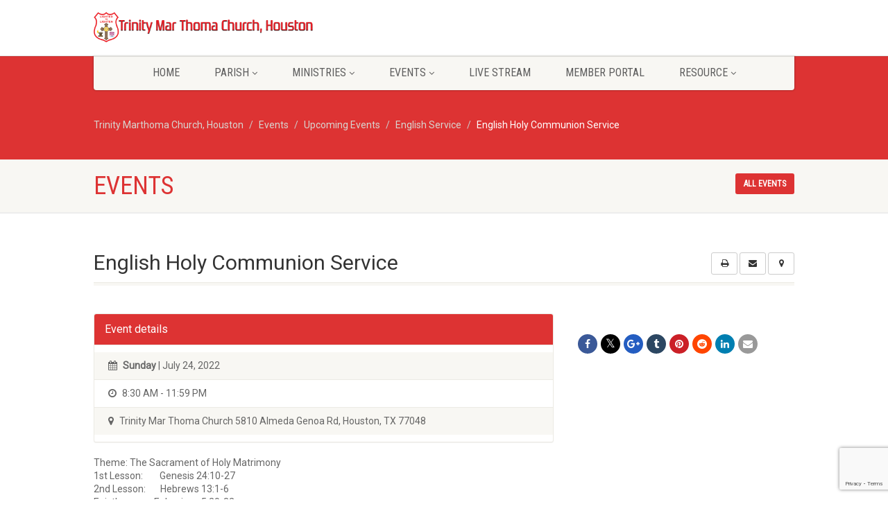

--- FILE ---
content_type: text/html; charset=UTF-8
request_url: https://trinitymtc.org/event/english-holy-communion-service-19/
body_size: 18239
content:
<!DOCTYPE html>
<!--// OPEN HTML //-->
<html lang="en-US" class="no-js">

<head>
    <!--// SITE META //-->
  <meta charset="UTF-8" />
  <!-- Mobile Specific Metas
================================================== -->
      <meta name="viewport"
    content="width=device-width, user-scalable=no, initial-scale=1.0, minimum-scale=1.0, maximum-scale=1.0">
    <meta name="format-detection" content="telephone=no">
    <!--// PINGBACK & FAVICON //-->
  <link rel="pingback" href="https://trinitymtc.org/xmlrpc.php" />
  <link rel="shortcut icon" href="https://trinitymtc.org/wp-content/uploads/2021/03/cropped-Mathoma_Logo_1.jpg" />  <link rel="apple-touch-icon-precomposed" href="https://trinitymtc.org/wp-content/uploads/2021/03/Mathoma_Logo_2.jpg">
    <link rel="apple-touch-icon-precomposed" sizes="114x114"
    href="https://trinitymtc.org/wp-content/uploads/2021/03/cropped-Mathoma_Logo_1.jpg">
    <link rel="apple-touch-icon-precomposed" sizes="72x72" href="https://trinitymtc.org/wp-content/uploads/2021/03/cropped-Mathoma_Logo_1.jpg">
    <link rel="apple-touch-icon-precomposed" sizes="144x144"
    href="https://trinitymtc.org/wp-content/uploads/2021/03/cropped-Mathoma_Logo_1.jpg">
      <title>English Holy Communion Service &#8211; Trinity Marthoma Church, Houston</title>
<meta name='robots' content='max-image-preview:large' />
	<style>img:is([sizes="auto" i], [sizes^="auto," i]) { contain-intrinsic-size: 3000px 1500px }</style>
	<link rel='dns-prefetch' href='//cdnjs.cloudflare.com' />
<link rel='dns-prefetch' href='//www.googletagmanager.com' />
<link rel='dns-prefetch' href='//ajax.googleapis.com' />
<link rel='dns-prefetch' href='//fonts.googleapis.com' />
<link rel='dns-prefetch' href='//pagead2.googlesyndication.com' />
<link rel='preconnect' href='https://fonts.gstatic.com' crossorigin />
<link rel="alternate" type="application/rss+xml" title="Trinity Marthoma Church, Houston &raquo; Feed" href="https://trinitymtc.org/feed/" />
<link rel="alternate" type="application/rss+xml" title="Trinity Marthoma Church, Houston &raquo; Comments Feed" href="https://trinitymtc.org/comments/feed/" />
<script>
window._wpemojiSettings = {"baseUrl":"https:\/\/s.w.org\/images\/core\/emoji\/16.0.1\/72x72\/","ext":".png","svgUrl":"https:\/\/s.w.org\/images\/core\/emoji\/16.0.1\/svg\/","svgExt":".svg","source":{"concatemoji":"https:\/\/trinitymtc.org\/wp-includes\/js\/wp-emoji-release.min.js?ver=6.8.3"}};
/*! This file is auto-generated */
!function(s,n){var o,i,e;function c(e){try{var t={supportTests:e,timestamp:(new Date).valueOf()};sessionStorage.setItem(o,JSON.stringify(t))}catch(e){}}function p(e,t,n){e.clearRect(0,0,e.canvas.width,e.canvas.height),e.fillText(t,0,0);var t=new Uint32Array(e.getImageData(0,0,e.canvas.width,e.canvas.height).data),a=(e.clearRect(0,0,e.canvas.width,e.canvas.height),e.fillText(n,0,0),new Uint32Array(e.getImageData(0,0,e.canvas.width,e.canvas.height).data));return t.every(function(e,t){return e===a[t]})}function u(e,t){e.clearRect(0,0,e.canvas.width,e.canvas.height),e.fillText(t,0,0);for(var n=e.getImageData(16,16,1,1),a=0;a<n.data.length;a++)if(0!==n.data[a])return!1;return!0}function f(e,t,n,a){switch(t){case"flag":return n(e,"\ud83c\udff3\ufe0f\u200d\u26a7\ufe0f","\ud83c\udff3\ufe0f\u200b\u26a7\ufe0f")?!1:!n(e,"\ud83c\udde8\ud83c\uddf6","\ud83c\udde8\u200b\ud83c\uddf6")&&!n(e,"\ud83c\udff4\udb40\udc67\udb40\udc62\udb40\udc65\udb40\udc6e\udb40\udc67\udb40\udc7f","\ud83c\udff4\u200b\udb40\udc67\u200b\udb40\udc62\u200b\udb40\udc65\u200b\udb40\udc6e\u200b\udb40\udc67\u200b\udb40\udc7f");case"emoji":return!a(e,"\ud83e\udedf")}return!1}function g(e,t,n,a){var r="undefined"!=typeof WorkerGlobalScope&&self instanceof WorkerGlobalScope?new OffscreenCanvas(300,150):s.createElement("canvas"),o=r.getContext("2d",{willReadFrequently:!0}),i=(o.textBaseline="top",o.font="600 32px Arial",{});return e.forEach(function(e){i[e]=t(o,e,n,a)}),i}function t(e){var t=s.createElement("script");t.src=e,t.defer=!0,s.head.appendChild(t)}"undefined"!=typeof Promise&&(o="wpEmojiSettingsSupports",i=["flag","emoji"],n.supports={everything:!0,everythingExceptFlag:!0},e=new Promise(function(e){s.addEventListener("DOMContentLoaded",e,{once:!0})}),new Promise(function(t){var n=function(){try{var e=JSON.parse(sessionStorage.getItem(o));if("object"==typeof e&&"number"==typeof e.timestamp&&(new Date).valueOf()<e.timestamp+604800&&"object"==typeof e.supportTests)return e.supportTests}catch(e){}return null}();if(!n){if("undefined"!=typeof Worker&&"undefined"!=typeof OffscreenCanvas&&"undefined"!=typeof URL&&URL.createObjectURL&&"undefined"!=typeof Blob)try{var e="postMessage("+g.toString()+"("+[JSON.stringify(i),f.toString(),p.toString(),u.toString()].join(",")+"));",a=new Blob([e],{type:"text/javascript"}),r=new Worker(URL.createObjectURL(a),{name:"wpTestEmojiSupports"});return void(r.onmessage=function(e){c(n=e.data),r.terminate(),t(n)})}catch(e){}c(n=g(i,f,p,u))}t(n)}).then(function(e){for(var t in e)n.supports[t]=e[t],n.supports.everything=n.supports.everything&&n.supports[t],"flag"!==t&&(n.supports.everythingExceptFlag=n.supports.everythingExceptFlag&&n.supports[t]);n.supports.everythingExceptFlag=n.supports.everythingExceptFlag&&!n.supports.flag,n.DOMReady=!1,n.readyCallback=function(){n.DOMReady=!0}}).then(function(){return e}).then(function(){var e;n.supports.everything||(n.readyCallback(),(e=n.source||{}).concatemoji?t(e.concatemoji):e.wpemoji&&e.twemoji&&(t(e.twemoji),t(e.wpemoji)))}))}((window,document),window._wpemojiSettings);
</script>
<link rel='stylesheet' id='ipray_global_css-css' href='https://trinitymtc.org/wp-content/plugins/ipray/public/css/ipray.css?ver=6.8.3' media='' />
<style id='wp-emoji-styles-inline-css'>

	img.wp-smiley, img.emoji {
		display: inline !important;
		border: none !important;
		box-shadow: none !important;
		height: 1em !important;
		width: 1em !important;
		margin: 0 0.07em !important;
		vertical-align: -0.1em !important;
		background: none !important;
		padding: 0 !important;
	}
</style>
<link rel='stylesheet' id='wp-block-library-css' href='https://trinitymtc.org/wp-includes/css/dist/block-library/style.min.css?ver=6.8.3' media='all' />
<style id='classic-theme-styles-inline-css'>
/*! This file is auto-generated */
.wp-block-button__link{color:#fff;background-color:#32373c;border-radius:9999px;box-shadow:none;text-decoration:none;padding:calc(.667em + 2px) calc(1.333em + 2px);font-size:1.125em}.wp-block-file__button{background:#32373c;color:#fff;text-decoration:none}
</style>
<style id='pdfemb-pdf-embedder-viewer-style-inline-css'>
.wp-block-pdfemb-pdf-embedder-viewer{max-width:none}

</style>
<style id='global-styles-inline-css'>
:root{--wp--preset--aspect-ratio--square: 1;--wp--preset--aspect-ratio--4-3: 4/3;--wp--preset--aspect-ratio--3-4: 3/4;--wp--preset--aspect-ratio--3-2: 3/2;--wp--preset--aspect-ratio--2-3: 2/3;--wp--preset--aspect-ratio--16-9: 16/9;--wp--preset--aspect-ratio--9-16: 9/16;--wp--preset--color--black: #000000;--wp--preset--color--cyan-bluish-gray: #abb8c3;--wp--preset--color--white: #ffffff;--wp--preset--color--pale-pink: #f78da7;--wp--preset--color--vivid-red: #cf2e2e;--wp--preset--color--luminous-vivid-orange: #ff6900;--wp--preset--color--luminous-vivid-amber: #fcb900;--wp--preset--color--light-green-cyan: #7bdcb5;--wp--preset--color--vivid-green-cyan: #00d084;--wp--preset--color--pale-cyan-blue: #8ed1fc;--wp--preset--color--vivid-cyan-blue: #0693e3;--wp--preset--color--vivid-purple: #9b51e0;--wp--preset--gradient--vivid-cyan-blue-to-vivid-purple: linear-gradient(135deg,rgba(6,147,227,1) 0%,rgb(155,81,224) 100%);--wp--preset--gradient--light-green-cyan-to-vivid-green-cyan: linear-gradient(135deg,rgb(122,220,180) 0%,rgb(0,208,130) 100%);--wp--preset--gradient--luminous-vivid-amber-to-luminous-vivid-orange: linear-gradient(135deg,rgba(252,185,0,1) 0%,rgba(255,105,0,1) 100%);--wp--preset--gradient--luminous-vivid-orange-to-vivid-red: linear-gradient(135deg,rgba(255,105,0,1) 0%,rgb(207,46,46) 100%);--wp--preset--gradient--very-light-gray-to-cyan-bluish-gray: linear-gradient(135deg,rgb(238,238,238) 0%,rgb(169,184,195) 100%);--wp--preset--gradient--cool-to-warm-spectrum: linear-gradient(135deg,rgb(74,234,220) 0%,rgb(151,120,209) 20%,rgb(207,42,186) 40%,rgb(238,44,130) 60%,rgb(251,105,98) 80%,rgb(254,248,76) 100%);--wp--preset--gradient--blush-light-purple: linear-gradient(135deg,rgb(255,206,236) 0%,rgb(152,150,240) 100%);--wp--preset--gradient--blush-bordeaux: linear-gradient(135deg,rgb(254,205,165) 0%,rgb(254,45,45) 50%,rgb(107,0,62) 100%);--wp--preset--gradient--luminous-dusk: linear-gradient(135deg,rgb(255,203,112) 0%,rgb(199,81,192) 50%,rgb(65,88,208) 100%);--wp--preset--gradient--pale-ocean: linear-gradient(135deg,rgb(255,245,203) 0%,rgb(182,227,212) 50%,rgb(51,167,181) 100%);--wp--preset--gradient--electric-grass: linear-gradient(135deg,rgb(202,248,128) 0%,rgb(113,206,126) 100%);--wp--preset--gradient--midnight: linear-gradient(135deg,rgb(2,3,129) 0%,rgb(40,116,252) 100%);--wp--preset--font-size--small: 13px;--wp--preset--font-size--medium: 20px;--wp--preset--font-size--large: 36px;--wp--preset--font-size--x-large: 42px;--wp--preset--spacing--20: 0.44rem;--wp--preset--spacing--30: 0.67rem;--wp--preset--spacing--40: 1rem;--wp--preset--spacing--50: 1.5rem;--wp--preset--spacing--60: 2.25rem;--wp--preset--spacing--70: 3.38rem;--wp--preset--spacing--80: 5.06rem;--wp--preset--shadow--natural: 6px 6px 9px rgba(0, 0, 0, 0.2);--wp--preset--shadow--deep: 12px 12px 50px rgba(0, 0, 0, 0.4);--wp--preset--shadow--sharp: 6px 6px 0px rgba(0, 0, 0, 0.2);--wp--preset--shadow--outlined: 6px 6px 0px -3px rgba(255, 255, 255, 1), 6px 6px rgba(0, 0, 0, 1);--wp--preset--shadow--crisp: 6px 6px 0px rgba(0, 0, 0, 1);}:where(.is-layout-flex){gap: 0.5em;}:where(.is-layout-grid){gap: 0.5em;}body .is-layout-flex{display: flex;}.is-layout-flex{flex-wrap: wrap;align-items: center;}.is-layout-flex > :is(*, div){margin: 0;}body .is-layout-grid{display: grid;}.is-layout-grid > :is(*, div){margin: 0;}:where(.wp-block-columns.is-layout-flex){gap: 2em;}:where(.wp-block-columns.is-layout-grid){gap: 2em;}:where(.wp-block-post-template.is-layout-flex){gap: 1.25em;}:where(.wp-block-post-template.is-layout-grid){gap: 1.25em;}.has-black-color{color: var(--wp--preset--color--black) !important;}.has-cyan-bluish-gray-color{color: var(--wp--preset--color--cyan-bluish-gray) !important;}.has-white-color{color: var(--wp--preset--color--white) !important;}.has-pale-pink-color{color: var(--wp--preset--color--pale-pink) !important;}.has-vivid-red-color{color: var(--wp--preset--color--vivid-red) !important;}.has-luminous-vivid-orange-color{color: var(--wp--preset--color--luminous-vivid-orange) !important;}.has-luminous-vivid-amber-color{color: var(--wp--preset--color--luminous-vivid-amber) !important;}.has-light-green-cyan-color{color: var(--wp--preset--color--light-green-cyan) !important;}.has-vivid-green-cyan-color{color: var(--wp--preset--color--vivid-green-cyan) !important;}.has-pale-cyan-blue-color{color: var(--wp--preset--color--pale-cyan-blue) !important;}.has-vivid-cyan-blue-color{color: var(--wp--preset--color--vivid-cyan-blue) !important;}.has-vivid-purple-color{color: var(--wp--preset--color--vivid-purple) !important;}.has-black-background-color{background-color: var(--wp--preset--color--black) !important;}.has-cyan-bluish-gray-background-color{background-color: var(--wp--preset--color--cyan-bluish-gray) !important;}.has-white-background-color{background-color: var(--wp--preset--color--white) !important;}.has-pale-pink-background-color{background-color: var(--wp--preset--color--pale-pink) !important;}.has-vivid-red-background-color{background-color: var(--wp--preset--color--vivid-red) !important;}.has-luminous-vivid-orange-background-color{background-color: var(--wp--preset--color--luminous-vivid-orange) !important;}.has-luminous-vivid-amber-background-color{background-color: var(--wp--preset--color--luminous-vivid-amber) !important;}.has-light-green-cyan-background-color{background-color: var(--wp--preset--color--light-green-cyan) !important;}.has-vivid-green-cyan-background-color{background-color: var(--wp--preset--color--vivid-green-cyan) !important;}.has-pale-cyan-blue-background-color{background-color: var(--wp--preset--color--pale-cyan-blue) !important;}.has-vivid-cyan-blue-background-color{background-color: var(--wp--preset--color--vivid-cyan-blue) !important;}.has-vivid-purple-background-color{background-color: var(--wp--preset--color--vivid-purple) !important;}.has-black-border-color{border-color: var(--wp--preset--color--black) !important;}.has-cyan-bluish-gray-border-color{border-color: var(--wp--preset--color--cyan-bluish-gray) !important;}.has-white-border-color{border-color: var(--wp--preset--color--white) !important;}.has-pale-pink-border-color{border-color: var(--wp--preset--color--pale-pink) !important;}.has-vivid-red-border-color{border-color: var(--wp--preset--color--vivid-red) !important;}.has-luminous-vivid-orange-border-color{border-color: var(--wp--preset--color--luminous-vivid-orange) !important;}.has-luminous-vivid-amber-border-color{border-color: var(--wp--preset--color--luminous-vivid-amber) !important;}.has-light-green-cyan-border-color{border-color: var(--wp--preset--color--light-green-cyan) !important;}.has-vivid-green-cyan-border-color{border-color: var(--wp--preset--color--vivid-green-cyan) !important;}.has-pale-cyan-blue-border-color{border-color: var(--wp--preset--color--pale-cyan-blue) !important;}.has-vivid-cyan-blue-border-color{border-color: var(--wp--preset--color--vivid-cyan-blue) !important;}.has-vivid-purple-border-color{border-color: var(--wp--preset--color--vivid-purple) !important;}.has-vivid-cyan-blue-to-vivid-purple-gradient-background{background: var(--wp--preset--gradient--vivid-cyan-blue-to-vivid-purple) !important;}.has-light-green-cyan-to-vivid-green-cyan-gradient-background{background: var(--wp--preset--gradient--light-green-cyan-to-vivid-green-cyan) !important;}.has-luminous-vivid-amber-to-luminous-vivid-orange-gradient-background{background: var(--wp--preset--gradient--luminous-vivid-amber-to-luminous-vivid-orange) !important;}.has-luminous-vivid-orange-to-vivid-red-gradient-background{background: var(--wp--preset--gradient--luminous-vivid-orange-to-vivid-red) !important;}.has-very-light-gray-to-cyan-bluish-gray-gradient-background{background: var(--wp--preset--gradient--very-light-gray-to-cyan-bluish-gray) !important;}.has-cool-to-warm-spectrum-gradient-background{background: var(--wp--preset--gradient--cool-to-warm-spectrum) !important;}.has-blush-light-purple-gradient-background{background: var(--wp--preset--gradient--blush-light-purple) !important;}.has-blush-bordeaux-gradient-background{background: var(--wp--preset--gradient--blush-bordeaux) !important;}.has-luminous-dusk-gradient-background{background: var(--wp--preset--gradient--luminous-dusk) !important;}.has-pale-ocean-gradient-background{background: var(--wp--preset--gradient--pale-ocean) !important;}.has-electric-grass-gradient-background{background: var(--wp--preset--gradient--electric-grass) !important;}.has-midnight-gradient-background{background: var(--wp--preset--gradient--midnight) !important;}.has-small-font-size{font-size: var(--wp--preset--font-size--small) !important;}.has-medium-font-size{font-size: var(--wp--preset--font-size--medium) !important;}.has-large-font-size{font-size: var(--wp--preset--font-size--large) !important;}.has-x-large-font-size{font-size: var(--wp--preset--font-size--x-large) !important;}
:where(.wp-block-post-template.is-layout-flex){gap: 1.25em;}:where(.wp-block-post-template.is-layout-grid){gap: 1.25em;}
:where(.wp-block-columns.is-layout-flex){gap: 2em;}:where(.wp-block-columns.is-layout-grid){gap: 2em;}
:root :where(.wp-block-pullquote){font-size: 1.5em;line-height: 1.6;}
</style>
<link rel='stylesheet' id='contact-form-7-css' href='https://trinitymtc.org/wp-content/plugins/contact-form-7/includes/css/styles.css?ver=6.0.3' media='all' />
<link rel='stylesheet' id='eventer_ui_css-css' href='//ajax.googleapis.com/ajax/libs/jqueryui/1.9.0/themes/base/jquery-ui.css?ver=1.9.0' media='' />
<link rel='stylesheet' id='eventer-style-css' href='https://trinitymtc.org/wp-content/plugins/eventer/css/eventer_style.css?ver=3.9.7' media='all' />
<style id='eventer-style-inline-css'>
.eventer .eventer-btn-primary,.eventer .eventer-btn-primary:hover,.eventer input[type="radio"]:checked, .eventer input[type="checkbox"]:checked,.eventer-btn-default:hover,.fc button.fc-state-active{
						border-color: #595fde!important
						}
					.eventer-loader,.eventer input[type="radio"]:checked:before, .eventer input[type="checkbox"]:checked:before,.eventer-ticket-confirmation-left > div:before,.eventer-ticket-price-total,.eventer .eventer-btn-default:hover,.eventer-countdown .eventer-event-date,.eventer .eventer-pagination li.active,.eventer-event-grid-item-dbg .eventer-event-grid-item-inside,.eventer-switcher-current-month-in > span,.eventer-plain-links,.eventer-detailed-list .eventer-dater,.eventer-modern-list .eventer-dater,.eventer-modern-list .eventer-dater:before,.eventer-quick-ticket-info .eventer-ticket-type-price,.eventer-featured-date,.eventer-slider-type1 .eventer-slider-content,.eventer-custom-label-badge,.eventer .eventer-pop-nav li.ev-active-tab,.fc-event, .fc-event-dot{
						background-color: #595fde
					}
					.eventer .eventer-btn-primary,.eventer .eventer-btn-primary:disabled,.eventer .eventer-btn-primary:disabled:hover,.eventer .eventer-btn-primary:hover,.eventer-q-field input[type="button"]:hover,.eventer-switcher-actions-view a:hover,.eventer .eventer-switcher-actions-view a.active,.fc button.fc-state-active,.eventer-custom-ui-datepicker.ui-datepicker .ui-widget-header, .eventer-custom-ui-datepicker.ui-datepicker .ui-datepicker-header,.eventer-custom-ui-datepicker.ui-datepicker td.ui-datepicker-current-day,.eventer-custom-ui-datepicker.ui-datepicker td .ui-state-hover,.eventer .eventer-switcher-actions-view a.today-btn,.eventer .eventer-switcher-actions-view .trigger-active,.eventer-dash-nav-right li.eventer-fe-usermenu img, .eventer-fe-usermenu .eventer-fe-dropdown-in,.eventer-fe-ele-icon,.eventer-fe-datepicker.eventer-datepicker>.eventer-datepicker_header,.eventer-fe-datepicker.eventer-datepicker>.eventer-datepicker_inner_container>.eventer-datepicker_calendar>.eventer-datepicker_table>tbody>tr>td.hover,.eventer-fe-datepicker.eventer-datepicker>.eventer-datepicker_inner_container>.eventer-datepicker_calendar>.eventer-datepicker_table>tbody>tr>td.active,.eventer-fe-datepicker.eventer-datepicker>.eventer-datepicker_inner_container>.eventer-datepicker_calendar>.eventer-datepicker_table>tbody>tr>td.wday_sat:not(.day_in_past):hover,.eventer-fe-datepicker.eventer-datepicker>.eventer-datepicker_inner_container>.eventer-datepicker_calendar>.eventer-datepicker_table>tbody>tr>td.wday_sun:not(.day_in_past):hover,.eventer-fe-add-field-value:hover,.eventer-fe-datepicker.eventer-datepicker>.eventer-datepicker_inner_container>.eventer-datepicker_calendar>.eventer-datepicker_table>tbody>tr>td.wday_sat.active,.eventer-fe-datepicker.eventer-datepicker>.eventer-datepicker_inner_container>.eventer-datepicker_calendar>.eventer-datepicker_table>tbody>tr>td.wday_sun.active,.eventer-fe-ticket-count,.eventer-accent-bg,.eventer-schedule-time{
						background: #595fde
					}
					.eventer .eventer-ticket-confirmation-right a:not(.eventer-btn),.eventer-ticket-printable h3, .eventer a,.eventer-actions a:hover,.eventer-event-save > ul > li a:hover,.eventer-compact-list .eventer-event-venue i,.eventer-fe-dash-nav ul li a:hover,.eventer-fe-dash-nav ul li.active a,.eventer-dash-nav-right li.eventer-fe-usermenu a:hover,.eventer-fe-dash-nav ul li a:hover i,.eventer-fe-dash-nav ul li.active a i,.eventer-fe-infolist li strong,.eventer-fe-ele-settings:hover,.eventer-fe-ele-copy:hover,.eventer-fe-ele-paste:hover,.eventer-nav-all-users li a:hover,.eventer-booking-order, .eventer-accent-color,.eventer-detailed-col .eventer-event-title a:hover,.eventer-grid-clean .eventer-event-title a:hover,.eventer-grid-featured .eventer-event-title a:hover,.eventer-grid-featured .eventer-event-share li a:hover,.eventer-grid-products .eventer-event-title a:hover,.eventer-grid-products .eventer-grid-meta > div > i,.eventer-grid-modern .eventer-event-day,.eventer-grid-modern .eventer-event-title a:hover,.eventer-slider-type1 .eventer-event-title a:hover,.eventer-single-style2 .eventer-single-header .eventer-event-share li a:hover,.eventer-organizer-block .eventer-organizer-info > span,.eventer-organizer-block ul > li i,.eventer-organizer-block .eventer-organizer-info > ul > li a:hover,#eventer-tab-ev-location h3 + div i{
						color: #595fde
					}
					/*.eventer-fe-ele-settings:hover,.eventer-fe-ele-copy:hover,.eventer-fe-ele-paste:hover,.eventer-nav-all-users li a:hover{
						color: #595fde!important
					}*//* This code was commented out while adding eventer stage2*/
					.eventer-actions a:hover,.eventer-fe-usermenu.eventer-fe-dd:before{
						border-bottom-color: #595fde
					}
					.eventer-compact-list .eventer-event-date{
						border-top-color: #595fde
					}
					.fc-event, .fc-event-dot{
						border-color: #595fde
					}
					.eventer-minimal-list .eventer-event-list-item,.eventer-event-grid-item-plain .eventer-event-grid-item-inside,.eventer-event-grid-item-dbg .eventer-event-grid-item-inside,.eventer-no-event-found{
						border-left-color: #595fde
					}
					.eventer-grid-featured .eventer-grid-fimage,.eventer input[type="radio"]:hover, .eventer input[type="checkbox"]:hover,.eventer-slider-type1 .eventer-event-slide > .eventer-grid-fimage{
						background-color: rgba(89,95,222,0.4)
					}
					.eventer input[type="radio"]:hover, .eventer input[type="checkbox"]:hover{
						border-color: rgba(89,95,222,0.4)!important
					}
					.eventer-status-badge{
						background-color: #999999
					}
					.eventer-status-upcoming{
						background-color: #66B366
                    }
                    .eventer-status-ongoing{
						background-color: #FFA500
                    }
                    .eventer-status-featured{
						background-color: #ee4433
                    }
                    .eventer-status-passed{
						background-color: #666666
                    }
                    .eventer-status-virtual{
						background-color: #8971D0
                    }
                    .eventer-status-cancelled{
						background-color: #740021
                    }
                    .eventer-status-moved-online{
						background-color: #1A3E59
                    }
                    .eventer-status-rescheduled{
						background-color: #740021
                    }
					.eventer-no-event-found{
						background-color: rgba(89,95,222,0.05)
					}

	.eventer .eventer-btn,.eventer label:not(.eventer-checkbox):not(.eventer-radio),.eventer-twelve-months li,.eventer-event-date > span,.eventer-actions li,.eventer-ticket-type-name,.eventer-event-share > li:first-child,.eventer-event-save > span,.eventer-countdown-timer > .eventer-timer-col,.eventer-featured-label,.eventer-status-badge,.eventer-native-list .eventer-dater,.eventer .eventer-detailed-more-btn,.eventer-detailed-list .eventer-dater .eventer-event-day,.eventer-detailed-list .eventer-dater .eventer-event-time,.eventer-detailed-list .eventer-dater .eventer-event-date,.eventer-modern-list .eventer-dater .eventer-event-date,.eventer-featured-date,.eventer-grid-modern .eventer-event-day,.eventer-grid-modern .eventer-event-date,.eventer-slider-type1 .eventer-slider-content-bottom a,.eventer-slider-type2 .eventer-event-date,.eventer-organizer-block .eventer-organizer-info > span,.eventer-schedule-stamp,.eventer .eventer-switcher-actions-view a{
	font-family:inherit;
	}
	.eventer-ticket-confirmation-left span{
		font-family:inherit;
	}
	
</style>
<link rel='stylesheet' id='eventer-line-icons-css' href='https://trinitymtc.org/wp-content/plugins/eventer/css/eventer-simple-line-icons.css?ver=3.9.7' media='all' />
<link rel='stylesheet' id='eventer-modal-css' href='https://trinitymtc.org/wp-content/plugins/eventer/css/jquery.modal.min.css?ver=3.9.7' media='all' />
<link rel='stylesheet' id='isermons-style-css' href='https://trinitymtc.org/wp-content/plugins/isermons/css/style.css?ver=2.4.1' media='all' />
<link rel='stylesheet' id='isermons-line-icons-css' href='https://trinitymtc.org/wp-content/plugins/isermons/css/simple-line-icons.css?ver=2.4.1' media='all' />
<link rel='stylesheet' id='isermons-tip-css' href='https://trinitymtc.org/wp-content/plugins/isermons/css/isermons-tip.css?ver=2.4.1' media='all' />
<link rel='stylesheet' id='isermons-plyr-css' href='https://trinitymtc.org/wp-content/plugins/isermons/vendor/plyr.io/plyr.css?ver=2.4.1' media='all' />
<style id='isermons-plyr-inline-css'>
.isermons .isermons-btn-primary,.isermons .isermons-btn-primary:hover,.isermons input[type="radio"]:checked, .isermons input[type="checkbox"]:checked,.isermons-btn-default:hover{
                        border-color: #007F7B;
                    }
                    .isermons-loader,.isermons-btn-primary,.isermons .isermons-btn-primary:hover,.isermons input[type="radio"]:checked:before, .isermons input[type="checkbox"]:checked:before,.isermons .isermons-btn-default:hover,.isermons-default-placeholder,.isermons-pagination span.current{
                        background-color: #007F7B
                    }
                    .plyr--audio .plyr__control.plyr__tab-focus,.plyr--audio .plyr__control:hover,.plyr--audio .plyr__control[aria-expanded=true],.plyr__control--overlaid:before,.plyr__control--overlaid:focus,.plyr__control--overlaid:hover,.plyr--video .plyr__controls .plyr__control.plyr__tab-focus,.plyr--video .plyr__controls .plyr__control:hover,.plyr--video .plyr__controls .plyr__control[aria-expanded=true],.plyr__menu__container label.plyr__control input[type=radio]:checked+span,.isermons-single .isermons-sermons-list-minimal .isermons-list-item .isermons-media:before{
                        background: #007F7B
                    }
                    .isermons a,.isermons-media .isermons-feed-link:hover,.isermons-grid-item h4 a:hover, .isermons-list-item h4 a:hover,.isermons-sermon-actions > ul > li > a:hover,.isermons-download-files li a:hover,.plyr--full-ui input[type=range]{
                        color: #007F7B
            }
</style>
<link rel='stylesheet' id='sow-social-media-buttons-atom-b600aaa4e28e-css' href='https://trinitymtc.org/wp-content/uploads/siteorigin-widgets/sow-social-media-buttons-atom-b600aaa4e28e.css?ver=6.8.3' media='all' />
<link rel='stylesheet' id='cf7cf-style-css' href='https://trinitymtc.org/wp-content/plugins/cf7-conditional-fields/style.css?ver=2.5.11' media='all' />
<link rel='stylesheet' id='imic_bootstrap-css' href='https://trinitymtc.org/wp-content/themes/NativeChurch/assets/css/bootstrap.css?ver=4.8.3.2' media='all' />
<link rel='stylesheet' id='imic_fontawesome-css' href='https://trinitymtc.org/wp-content/themes/NativeChurch/assets/css/font-awesome.css?ver=4.8.3.2' media='all' />
<link rel='stylesheet' id='imic_animations-css' href='https://trinitymtc.org/wp-content/themes/NativeChurch/assets/css/animations.css?ver=4.8.3.2' media='all' />
<link rel='stylesheet' id='imic_mediaelementplayer-css' href='https://trinitymtc.org/wp-content/themes/NativeChurch/assets/vendor/mediaelement/mediaelementplayer.css?ver=4.8.3.2' media='all' />
<link rel='stylesheet' id='imic_main-css' href='https://trinitymtc.org/wp-content/themes/NativeChurch/style.css?ver=4.8.3.2' media='all' />
<link rel='stylesheet' id='imic_base_style-css' href='https://trinitymtc.org/wp-content/themes/NativeChurch/assets/css/base.css?ver=4.8.3.2' media='all' />
<link rel='stylesheet' id='imic_prettyPhoto-css' href='https://trinitymtc.org/wp-content/themes/NativeChurch/assets/vendor/prettyphoto/css/prettyPhoto.css?ver=4.8.3.2' media='all' />
<link rel='stylesheet' id='imic_fullcalendar_css-css' href='https://trinitymtc.org/wp-content/themes/NativeChurch/assets/vendor/fullcalendar/fullcalendar.min.css?ver=4.8.3.2' media='all' />
<link rel='stylesheet' id='imic_fullcalendar_print-css' href='https://trinitymtc.org/wp-content/themes/NativeChurch/assets/vendor/fullcalendar/fullcalendar.print.css?ver=4.8.3.2' media='print' />
<link rel="preload" as="style" href="https://fonts.googleapis.com/css?family=Roboto%7CRoboto%20Condensed%7CVolkhov&#038;subset=latin&#038;display=swap&#038;ver=1736611271" /><link rel="stylesheet" href="https://fonts.googleapis.com/css?family=Roboto%7CRoboto%20Condensed%7CVolkhov&#038;subset=latin&#038;display=swap&#038;ver=1736611271" media="print" onload="this.media='all'"><noscript><link rel="stylesheet" href="https://fonts.googleapis.com/css?family=Roboto%7CRoboto%20Condensed%7CVolkhov&#038;subset=latin&#038;display=swap&#038;ver=1736611271" /></noscript><link rel='stylesheet' id='imi_dynamic_css-css' href='https://trinitymtc.org/wp-admin/admin-ajax.php?action=imi_dynamic_css&#038;taxp=1&#038;pgid=7689&#038;sidebar_pos&#038;ver=6.8.3' media='all' />
<!--n2css--><!--n2js--><script src="https://trinitymtc.org/wp-includes/js/jquery/jquery.min.js?ver=3.7.1" id="jquery-core-js"></script>
<script src="https://trinitymtc.org/wp-includes/js/jquery/jquery-migrate.min.js?ver=3.4.1" id="jquery-migrate-js"></script>
<script src="https://trinitymtc.org/wp-content/plugins/ipray/public/js/jquery.confliction.js?ver=6.8.3" id="ipray_confliction-js"></script>
<script src="https://trinitymtc.org/wp-content/plugins/ipray/public/js/jquery.simplePagination.js?ver=6.8.3" id="ipray_pagination-js"></script>
<script src="https://trinitymtc.org/wp-content/plugins/ipray/public/js/jquery.validate.js?ver=6.8.3" id="ipray_form_validate-js"></script>
<script src="https://trinitymtc.org/wp-content/plugins/ipray/public/js/jquery.global.js?ver=6.8.3" id="ipray_global-js"></script>
<script id="ajax-login-script-js-extra">
var ajax_login_object = {"ajaxurl":"https:\/\/trinitymtc.org\/wp-admin\/admin-ajax.php","loadingmessage":"Sending user info, please wait..."};
</script>
<script src="https://trinitymtc.org/wp-content/themes/NativeChurch/assets/js/ajax-login-script.js?ver=6.8.3" id="ajax-login-script-js"></script>
<script src="https://trinitymtc.org/wp-content/plugins/eventer/front/fullcalendar/lib/moment.min.js?ver=3.9.7" id="fullcalendar-moment-js"></script>
<script src="https://trinitymtc.org/wp-content/themes/NativeChurch/assets/js/modernizr.js?ver=jquery" id="imic_jquery_modernizr-js"></script>

<!-- Google tag (gtag.js) snippet added by Site Kit -->
<!-- Google Analytics snippet added by Site Kit -->
<script src="https://www.googletagmanager.com/gtag/js?id=GT-579727G7" id="google_gtagjs-js" async></script>
<script id="google_gtagjs-js-after">
window.dataLayer = window.dataLayer || [];function gtag(){dataLayer.push(arguments);}
gtag("set","linker",{"domains":["trinitymtc.org"]});
gtag("js", new Date());
gtag("set", "developer_id.dZTNiMT", true);
gtag("config", "GT-579727G7");
 window._googlesitekit = window._googlesitekit || {}; window._googlesitekit.throttledEvents = []; window._googlesitekit.gtagEvent = (name, data) => { var key = JSON.stringify( { name, data } ); if ( !! window._googlesitekit.throttledEvents[ key ] ) { return; } window._googlesitekit.throttledEvents[ key ] = true; setTimeout( () => { delete window._googlesitekit.throttledEvents[ key ]; }, 5 ); gtag( "event", name, { ...data, event_source: "site-kit" } ); };
</script>
<link rel="https://api.w.org/" href="https://trinitymtc.org/wp-json/" /><link rel="EditURI" type="application/rsd+xml" title="RSD" href="https://trinitymtc.org/xmlrpc.php?rsd" />
<meta name="generator" content="WordPress 6.8.3" />
<link rel="canonical" href="https://trinitymtc.org/event/english-holy-communion-service-19/" />
<link rel='shortlink' href='https://trinitymtc.org/?p=7689' />
<link rel="alternate" title="oEmbed (JSON)" type="application/json+oembed" href="https://trinitymtc.org/wp-json/oembed/1.0/embed?url=https%3A%2F%2Ftrinitymtc.org%2Fevent%2Fenglish-holy-communion-service-19%2F" />
<link rel="alternate" title="oEmbed (XML)" type="text/xml+oembed" href="https://trinitymtc.org/wp-json/oembed/1.0/embed?url=https%3A%2F%2Ftrinitymtc.org%2Fevent%2Fenglish-holy-communion-service-19%2F&#038;format=xml" />
<meta name="generator" content="Redux 4.5.7" /><meta name="generator" content="Site Kit by Google 1.170.0" />
<!-- Google AdSense meta tags added by Site Kit -->
<meta name="google-adsense-platform-account" content="ca-host-pub-2644536267352236">
<meta name="google-adsense-platform-domain" content="sitekit.withgoogle.com">
<!-- End Google AdSense meta tags added by Site Kit -->
<meta name="generator" content="Elementor 3.28.4; features: e_font_icon_svg, additional_custom_breakpoints, e_local_google_fonts, e_element_cache; settings: css_print_method-external, google_font-enabled, font_display-auto">
<style>.recentcomments a{display:inline !important;padding:0 !important;margin:0 !important;}</style>			<style>
				.e-con.e-parent:nth-of-type(n+4):not(.e-lazyloaded):not(.e-no-lazyload),
				.e-con.e-parent:nth-of-type(n+4):not(.e-lazyloaded):not(.e-no-lazyload) * {
					background-image: none !important;
				}
				@media screen and (max-height: 1024px) {
					.e-con.e-parent:nth-of-type(n+3):not(.e-lazyloaded):not(.e-no-lazyload),
					.e-con.e-parent:nth-of-type(n+3):not(.e-lazyloaded):not(.e-no-lazyload) * {
						background-image: none !important;
					}
				}
				@media screen and (max-height: 640px) {
					.e-con.e-parent:nth-of-type(n+2):not(.e-lazyloaded):not(.e-no-lazyload),
					.e-con.e-parent:nth-of-type(n+2):not(.e-lazyloaded):not(.e-no-lazyload) * {
						background-image: none !important;
					}
				}
			</style>
			
<!-- Google AdSense snippet added by Site Kit -->
<script async src="https://pagead2.googlesyndication.com/pagead/js/adsbygoogle.js?client=ca-pub-1294324128030068&amp;host=ca-host-pub-2644536267352236" crossorigin="anonymous"></script>

<!-- End Google AdSense snippet added by Site Kit -->
<meta name="generator" content="Powered by Slider Revolution 6.7.25 - responsive, Mobile-Friendly Slider Plugin for WordPress with comfortable drag and drop interface." />
<link rel="icon" href="https://trinitymtc.org/wp-content/uploads/2021/03/cropped-Mathoma_Logo_1-32x32.jpg" sizes="32x32" />
<link rel="icon" href="https://trinitymtc.org/wp-content/uploads/2021/03/cropped-Mathoma_Logo_1-192x192.jpg" sizes="192x192" />
<link rel="apple-touch-icon" href="https://trinitymtc.org/wp-content/uploads/2021/03/cropped-Mathoma_Logo_1-180x180.jpg" />
<meta name="msapplication-TileImage" content="https://trinitymtc.org/wp-content/uploads/2021/03/cropped-Mathoma_Logo_1-270x270.jpg" />
<script>function setREVStartSize(e){
			//window.requestAnimationFrame(function() {
				window.RSIW = window.RSIW===undefined ? window.innerWidth : window.RSIW;
				window.RSIH = window.RSIH===undefined ? window.innerHeight : window.RSIH;
				try {
					var pw = document.getElementById(e.c).parentNode.offsetWidth,
						newh;
					pw = pw===0 || isNaN(pw) || (e.l=="fullwidth" || e.layout=="fullwidth") ? window.RSIW : pw;
					e.tabw = e.tabw===undefined ? 0 : parseInt(e.tabw);
					e.thumbw = e.thumbw===undefined ? 0 : parseInt(e.thumbw);
					e.tabh = e.tabh===undefined ? 0 : parseInt(e.tabh);
					e.thumbh = e.thumbh===undefined ? 0 : parseInt(e.thumbh);
					e.tabhide = e.tabhide===undefined ? 0 : parseInt(e.tabhide);
					e.thumbhide = e.thumbhide===undefined ? 0 : parseInt(e.thumbhide);
					e.mh = e.mh===undefined || e.mh=="" || e.mh==="auto" ? 0 : parseInt(e.mh,0);
					if(e.layout==="fullscreen" || e.l==="fullscreen")
						newh = Math.max(e.mh,window.RSIH);
					else{
						e.gw = Array.isArray(e.gw) ? e.gw : [e.gw];
						for (var i in e.rl) if (e.gw[i]===undefined || e.gw[i]===0) e.gw[i] = e.gw[i-1];
						e.gh = e.el===undefined || e.el==="" || (Array.isArray(e.el) && e.el.length==0)? e.gh : e.el;
						e.gh = Array.isArray(e.gh) ? e.gh : [e.gh];
						for (var i in e.rl) if (e.gh[i]===undefined || e.gh[i]===0) e.gh[i] = e.gh[i-1];
											
						var nl = new Array(e.rl.length),
							ix = 0,
							sl;
						e.tabw = e.tabhide>=pw ? 0 : e.tabw;
						e.thumbw = e.thumbhide>=pw ? 0 : e.thumbw;
						e.tabh = e.tabhide>=pw ? 0 : e.tabh;
						e.thumbh = e.thumbhide>=pw ? 0 : e.thumbh;
						for (var i in e.rl) nl[i] = e.rl[i]<window.RSIW ? 0 : e.rl[i];
						sl = nl[0];
						for (var i in nl) if (sl>nl[i] && nl[i]>0) { sl = nl[i]; ix=i;}
						var m = pw>(e.gw[ix]+e.tabw+e.thumbw) ? 1 : (pw-(e.tabw+e.thumbw)) / (e.gw[ix]);
						newh =  (e.gh[ix] * m) + (e.tabh + e.thumbh);
					}
					var el = document.getElementById(e.c);
					if (el!==null && el) el.style.height = newh+"px";
					el = document.getElementById(e.c+"_wrapper");
					if (el!==null && el) {
						el.style.height = newh+"px";
						el.style.display = "block";
					}
				} catch(e){
					console.log("Failure at Presize of Slider:" + e)
				}
			//});
		  };</script>
<style id="imic_options-dynamic-css" title="dynamic-css" class="redux-options-output">.content{padding-top:50px;padding-bottom:50px;}.site-header .topbar, .header-style5 .site-header, .header-style6 .site-header{background-color:rgba(255,255,255,0.8);}.is-sticky .main-menu-wrapper, .header-style4 .is-sticky .site-header .topbar, .header-style2 .is-sticky .main-menu-wrapper, .header-style5 .is-sticky .site-header, .header-style6 .is-sticky .site-header{background-color:rgba(255,255,255,0.8);}.navigation, .header-style2 .main-menu-wrapper{background-color:#F8F7F3;}.navigation > ul > li ul{background-color:#ffffff;}.navigation > ul > li.megamenu > ul:before, .navigation > ul > li ul:before{border-bottom-color:#ffffff;}.navigation > ul > li ul li ul:before{border-right-color:#ffffff;}.navigation > ul > li > ul li > a{border-bottom:1px solid #f8f7f3;}.site-header .menu-toggle{color:#5e5e5e;font-size:18px;}.smenu-opener{height:60px;width:75px;}.smenu-opener{font-size:16px;}.sf-menu ul li .smenu-opener{height:38px;width:75px;}.sf-menu ul li .smenu-opener{font-size:16px;}.top-navigation > li ul{background-color:#ffffff;}.top-navigation > li.megamenu > ul:before, .top-navigation > li ul:before{border-bottom-color:#ffffff;}.top-navigation > li ul li ul:before{border-right-color:#ffffff;}.top-navigation > li > ul li > a{border-bottom:1px solid #f8f7f3;}.site-footer{background-color:#F8F7F3;}.site-footer{padding-top:50px;padding-bottom:50px;}.site-footer .widgettitle{color:#333333;}.site-footer .listing-header, .site-footer .post-title, .site-footer .listing .item, .site-footer .post-meta, .site-footer .widget h4.footer-widget-title, .site-footer .widget ul > li{border-bottom:1px solid #ECEAE4;}.site-footer-bottom{background-color:#ECEAE4;}.site-footer-bottom{padding-top:20px;padding-bottom:20px;}.site-footer-bottom .social-icons a{background-color:#999999;}.site-footer-bottom .social-icons a:hover{background-color:#666666;}.site-footer-bottom .social-icons a{height:25px;width:25px;}.site-footer-bottom .social-icons a{line-height:25px;font-size:14px;}h1,h2,h3,h4,h5,h6,body,.event-item .event-detail h4,.site-footer-bottom{font-family:Roboto;word-spacing:0px;letter-spacing:0px;}h4,.title-note,.btn,.top-navigation,.navigation,.notice-bar-title strong,.timer-col #days, .timer-col #hours, .timer-col #minutes, .timer-col #seconds,.event-date,.event-date .date,.featured-sermon .date,.page-header h1,.timeline > li > .timeline-badge span,.woocommerce a.button, .woocommerce button.button, .woocommerce input.button, .woocommerce #respond input#submit, .woocommerce #content input.button, .woocommerce-page a.button, .woocommerce-page button.button, .woocommerce-page input.button, .woocommerce-page #respond input#submit, .woocommerce-page #content input.button{font-family:"Roboto Condensed";word-spacing:0px;letter-spacing:0px;}blockquote p,.cursive,.meta-data,.fact{font-family:Volkhov;word-spacing:0px;letter-spacing:0px;}</style></head>
<!--// CLOSE HEAD //-->

<body class="wp-singular event-template-default single single-event postid-7689 wp-theme-NativeChurch eio-default elementor-default elementor-kit-3231">
    <div class="body header-style1">
    	<header class="site-header">
	  <div class="topbar">
		<div class="container hs4-cont">
		  <div class="row">
			<div id="top-nav-clone"></div>
			<div class="col-md-4 col-sm-6 col-xs-8">
			  <h1 class="logo">
		  <a href="https://trinitymtc.org" class="default-logo" title="Logo"><img src="https://trinitymtc.org/wp-content/uploads/2021/09/2021redlarge6new.png" alt="Logo"></a>
		  <a href="https://trinitymtc.org" title="Logo" class="retina-logo"><img src="https://trinitymtc.org/wp-content/uploads/2021/09/2021redlarge6new.png" alt="Logo" width="" height=""></a>
	</h1>			</div>
			<div class="col-md-8 col-sm-6 col-xs-4 hs4-menu"><div class="enabled-top-mobile"><a href="#" class="visible-sm visible-xs menu-toggle"><i class="fa fa-bars"></i> </a></div></div>		  </div>
		</div>
	  </div>
	  				  <div class="main-menu-wrapper">
			<div class="container">
			  <div class="row">
				<div class="col-md-12">
				  <nav class="navigation">
					<ul id="menu-menu-at-header" class="sf-menu"><li  class="menu-item-1943 menu-item menu-item-type-post_type menu-item-object-page menu-item-home "><a href="https://trinitymtc.org/">Home<span class="nav-line"></span></a><li  class="menu-item-2454 menu-item menu-item-type-custom menu-item-object-custom menu-item-has-children "><a href="#">Parish<span class="nav-line"></span></a>
<ul class="sub-menu">
	<li  class="menu-item-1995 menu-item menu-item-type-post_type menu-item-object-page "><a href="https://trinitymtc.org/parish/">About Us : History of the parish</a>	<li  class="menu-item-2804 menu-item menu-item-type-custom menu-item-object-custom "><a title="Abraham Mar Paulos Episcopa" target="_blank" href="https://marthoma.in/bishop/rt-rev-dr-abraham-mar-paulos-episcopa/">Our Diocesan Bishop</a>	<li  class="menu-item-8091 menu-item menu-item-type-post_type menu-item-object-page "><a href="https://trinitymtc.org/clergy/vicar-message/">Vicar’s Message</a>	<li  class="menu-item-2251 menu-item menu-item-type-post_type menu-item-object-page "><a href="https://trinitymtc.org/asst-vicar-message/">Asst. Vicar’s Message</a>	<li  class="menu-item-2352 menu-item menu-item-type-post_type menu-item-object-page "><a href="https://trinitymtc.org/ec/">Executive Committee</a>	<li  class="menu-item-3106 menu-item menu-item-type-post_type menu-item-object-page "><a href="https://trinitymtc.org/prayer-groups/">Prayer Groups</a>	<li  class="menu-item-2098 menu-item menu-item-type-post_type menu-item-object-page "><a href="https://trinitymtc.org/facilities/">Facilities</a>	<li  class="menu-item-2589 menu-item menu-item-type-post_type menu-item-object-page "><a href="https://trinitymtc.org/outreach-mission/">Outreach Mission</a>	<li  class="menu-item-2355 menu-item menu-item-type-post_type menu-item-object-page "><a href="https://trinitymtc.org/contact-us/">Contact Us</a></ul>
<li  class="menu-item-2453 menu-item menu-item-type-custom menu-item-object-custom menu-item-has-children "><a href="#">Ministries<span class="nav-line"></span></a>
<ul class="sub-menu">
	<li  class="menu-item-2038 menu-item menu-item-type-post_type menu-item-object-page "><a href="https://trinitymtc.org/sundayschool/">Sunday School</a>	<li  class="menu-item-2043 menu-item menu-item-type-post_type menu-item-object-page "><a href="https://trinitymtc.org/choir/">Choir</a>	<li  class="menu-item-2370 menu-item menu-item-type-post_type menu-item-object-page "><a href="https://trinitymtc.org/edavaka-mission/">Edavaka Mission</a>	<li  class="menu-item-2306 menu-item menu-item-type-custom menu-item-object-custom "><a target="_blank" href="https://tmcyf.org">Youth Fellowship</a>	<li  class="menu-item-2052 menu-item menu-item-type-post_type menu-item-object-page "><a href="https://trinitymtc.org/ys/">Yuvajana Sakhyam</a>	<li  class="menu-item-2055 menu-item menu-item-type-post_type menu-item-object-page "><a href="https://trinitymtc.org/yff/">Young Families Fellowship</a>	<li  class="menu-item-2058 menu-item menu-item-type-post_type menu-item-object-page "><a href="https://trinitymtc.org/sevikasanghom/">Sevika Sanghom</a>	<li  class="menu-item-2061 menu-item menu-item-type-post_type menu-item-object-page "><a href="https://trinitymtc.org/young-womens-fellowship/">Young Women’s Fellowship</a>	<li  class="menu-item-2064 menu-item menu-item-type-post_type menu-item-object-page "><a href="https://trinitymtc.org/middle-aged-families-fellowship/">Middle-aged families fellowship</a>	<li  class="menu-item-2577 menu-item menu-item-type-post_type menu-item-object-page "><a href="https://trinitymtc.org/scf/">Senior Citizens Fellowship</a>	<li  class="menu-item-2583 menu-item menu-item-type-post_type menu-item-object-page "><a href="https://trinitymtc.org/healinghearts/">Healing Hearts</a>	<li  class="menu-item-3206 menu-item menu-item-type-post_type menu-item-object-page "><a href="https://trinitymtc.org/trinity-sports/">Trinity Sports</a>	<li  class="menu-item-2922 menu-item menu-item-type-post_type menu-item-object-page "><a href="https://trinitymtc.org/prayer/">Prayer Request Form</a></ul>
<li  class="menu-item-2707 menu-item menu-item-type-custom menu-item-object-custom menu-item-has-children "><a href="#">Events<span class="nav-line"></span></a>
<ul class="sub-menu">
	<li  class="menu-item-2709 menu-item menu-item-type-post_type menu-item-object-page "><a href="https://trinitymtc.org/events-listing/">Events in List</a>	<li  class="menu-item-2710 menu-item menu-item-type-post_type menu-item-object-page "><a href="https://trinitymtc.org/events-in-grid/">Events in Grid</a>	<li  class="menu-item-2708 menu-item menu-item-type-post_type menu-item-object-page "><a href="https://trinitymtc.org/calendar/">Events in Calendar</a>	<li  class="menu-item-3479 menu-item menu-item-type-post_type menu-item-object-page "><a href="https://trinitymtc.org/register/">Registration</a></ul>
<li  class="menu-item-2356 menu-item menu-item-type-custom menu-item-object-custom "><a target="_blank" href="https://www.youtube.com/marthomalive/live">Live Stream<span class="nav-line"></span></a><li  class="menu-item-6595 menu-item menu-item-type-custom menu-item-object-custom "><a title="TMC_Members" href="https://member.trinitymtc.org">Member Portal<span class="nav-line"></span></a><li  class="menu-item-2452 menu-item menu-item-type-custom menu-item-object-custom menu-item-has-children "><a href="#">Resource<span class="nav-line"></span></a>
<ul class="sub-menu">
	<li  class="menu-item-2450 menu-item menu-item-type-custom menu-item-object-custom "><a target="_blank" href="http://marthoma.in/">Mar Thoma church</a>	<li  class="menu-item-2451 menu-item menu-item-type-custom menu-item-object-custom "><a target="_blank" href="https://www.marthomanae.org">Our Diocese</a>	<li  class="menu-item-2469 menu-item menu-item-type-post_type menu-item-object-page "><a href="https://trinitymtc.org/news/">Newsletter and Weekly Announcements</a>	<li  class="menu-item-2470 menu-item menu-item-type-custom menu-item-object-custom "><a target="_blank" href="http://marthoma.in/lectionary/">Lectionary</a>	<li  class="menu-item-2501 menu-item menu-item-type-post_type menu-item-object-page "><a href="https://trinitymtc.org/media/">Church Media</a>	<li  class="menu-item-2779 menu-item menu-item-type-post_type menu-item-object-page "><a href="https://trinitymtc.org/forms/">Forms</a>	<li  class="menu-item-6596 menu-item menu-item-type-custom menu-item-object-custom "><a href="https://campus.trinitymtc.org/">Trinity Campus Project</a>	<li  class="menu-item-6993 menu-item menu-item-type-post_type menu-item-object-page "><a title="Give" href="https://trinitymtc.org/donate/">Donate</a></ul>
</ul>				  </nav>
				</div>
			  </div>
			</div>
		  			</header>
    <!-- Start Site Header -->

    <!-- End Site Header -->
        <!-- Start Nav Backed Header -->
        <style type="text/css">
.body ol.breadcrumb{padding-top:90px;}</style>
<div class="nav-backed-header parallax" style="
background-image:url();
  ">
  <div class="container">
    <div class="row">
      <div class="col-md-12">
        <ol class="breadcrumb">
          <!-- Breadcrumb NavXT 7.4.1 -->
<li class="home"><span property="itemListElement" typeof="ListItem"><a property="item" typeof="WebPage" title="Go to Trinity Marthoma Church, Houston." href="https://trinitymtc.org" class="home" ><span property="name">Trinity Marthoma Church, Houston</span></a><meta property="position" content="1"></span></li>
<li class="archive post-event-archive"><span property="itemListElement" typeof="ListItem"><a property="item" typeof="WebPage" title="Go to Events." href="https://trinitymtc.org/event/" class="archive post-event-archive" ><span property="name">Events</span></a><meta property="position" content="2"></span></li>
<li class="taxonomy event-category"><span property="itemListElement" typeof="ListItem"><a property="item" typeof="WebPage" title="Go to the Upcoming Events Event Categories archives." href="https://trinitymtc.org/event-category/upcoming-events/" class="taxonomy event-category" ><span property="name">Upcoming Events</span></a><meta property="position" content="3"></span></li>
<li class="taxonomy event-category"><span property="itemListElement" typeof="ListItem"><a property="item" typeof="WebPage" title="Go to the English Service Event Categories archives." href="https://trinitymtc.org/event-category/english-service/" class="taxonomy event-category" ><span property="name">English Service</span></a><meta property="position" content="4"></span></li>
<li class="post post-event current-item"><span property="itemListElement" typeof="ListItem"><span property="name" class="post post-event current-item">English Holy Communion Service</span><meta property="url" content="https://trinitymtc.org/event/english-holy-communion-service-19/"><meta property="position" content="5"></span></li>
        </ol>
      </div>
    </div>
  </div>
</div>    <div class="page-header">
  <div class="container">
    <div class="row detail-page-title-bar">
      <div class="col-md-10 col-sm-10">
  <h1 class="">
    Events  </h1>
</div>      <div class="col-md-2 col-sm-2 col-xs-4">
        <a href="https://trinitymtc.org/event-category/english-service/"
          class="pull-right btn btn-primary">All events</a>
      </div>
          </div>
  </div>
</div>    <div class="main" role="main">
                     <div id="content" class="content full">    <div class="container post-7689 event type-event status-publish hentry event-category-english-service event-category-holy-communion event-category-sunday-services" id="post-7689">
		<div class="row">
            		</div>
        <div class="row main-content-row">
            <div class="col-md-12" id="content-col">
                                <header class="single-post-header clearfix">
                    <nav class="btn-toolbar pull-right">
                        <a href="javascript:" onclick="window.print();" class="btn btn-default" data-placement="bottom" data-toggle="tooltip" data-original-title="Print" rel="tooltip"><i class="fa fa-print"></i></a>
                        <a href="mailto:secretary@trinitymtc.org" class="btn btn-default" data-placement="bottom" data-toggle="tooltip" data-original-title="Contact us" rel="tooltip"><i class="fa fa-envelope"></i></a>
                        <a href="http://maps.google.com/?q=Trinity Mar Thoma Church
5810 Almeda Genoa Rd, Houston, TX 77048" class="btn btn-default" data-placement="bottom" data-toggle="tooltip" data-original-title="Event Address" rel="tooltip" target="_blank"><i class="fa fa-map-marker"></i></a>                    </nav>
                    <h2 class="post-title">English Holy Communion Service                                            </h2>
                </header>
                <article class="post-content">
                    <div class="event-description">
                                                <div class="spacer-20"></div>
                        <div class="row">
                            <div class="col-md-8">
                                                                    <div class="panel panel-default">
                                        <div class="panel-heading">
                                            <h3 class="panel-title">Event details</h3>
                                        </div>
                                        <div class="panel-body">
                                            <ul class="info-table">
                                                <li class="event-custom"><i class="fa fa-calendar"></i> <strong>Sunday</strong> | July 24, 2022</li><li class="event-custom"><i class="fa fa-clock-o"></i> 8:30 AM - 11:59 PM</li><li class="event-custom"><i class="fa fa-map-marker"></i> Trinity Mar Thoma Church
5810 Almeda Genoa Rd, Houston, TX 77048</li>                                            </ul>
                                        </div>
                                    </div>
                                

                            </div>
                            <div class="col-md-4">
                                <div class="share-bar"><ul class="share-buttons"><li class="facebook-share"><a href="https://www.facebook.com/sharer/sharer.php?u=https://trinitymtc.org/event/english-holy-communion-service-19/&amp;t=English Holy Communion Service" target="_blank" title="Share on Facebook"><i class="fa fa-facebook"></i></a></li><li class="twitter-share"><a href="https://twitter.com/intent/tweet?source=https://trinitymtc.org/event/english-holy-communion-service-19/&amp;text=English Holy Communion Service:https://trinitymtc.org/event/english-holy-communion-service-19/" target="_blank" title="Tweet"><i class="fa fa-twitter"></i></a></li><li class="google-share"><a href="https://plus.google.com/share?url=https://trinitymtc.org/event/english-holy-communion-service-19/" target="_blank" title="Share on Google+"><i class="fa fa-google-plus"></i></a></li><li class="tumblr-share"><a href="http://www.tumblr.com/share?v=3&amp;u=https://trinitymtc.org/event/english-holy-communion-service-19/&amp;t=English Holy Communion Service&amp;s=" target="_blank" title="Post to Tumblr"><i class="fa fa-tumblr"></i></a></li><li class="pinterest-share"><a href="http://pinterest.com/pin/create/button/?url=https://trinitymtc.org/event/english-holy-communion-service-19/&amp;description=Theme: The Sacrament of Holy Matrimony 1st Lesson:        Genesis 24:10-27 2nd Lesson:       Hebrews 13:1-6 Epistle:         [&hellip;]" target="_blank" title="Pin it"><i class="fa fa-pinterest"></i></a></li><li class="reddit-share"><a href="http://www.reddit.com/submit?url=https://trinitymtc.org/event/english-holy-communion-service-19/&amp;title=English Holy Communion Service" target="_blank" title="Submit to Reddit"><i class="fa fa-reddit"></i></a></li><li class="linkedin-share"><a href="http://www.linkedin.com/shareArticle?mini=true&url=https://trinitymtc.org/event/english-holy-communion-service-19/&amp;title=English Holy Communion Service&amp;summary=Theme: The Sacrament of Holy Matrimony 1st Lesson:        Genesis 24:10-27 2nd Lesson:       Hebrews 13:1-6 Epistle:         [&hellip;]&amp;source=https://trinitymtc.org/event/english-holy-communion-service-19/" target="_blank" title="Share on Linkedin"><i class="fa fa-linkedin"></i></a></li><li class="email-share"><a href="mailto:?subject=English Holy Communion Service&amp;body=Theme: The Sacrament of Holy Matrimony 1st Lesson:        Genesis 24:10-27 2nd Lesson:       Hebrews 13:1-6 Epistle:         [&hellip;]:https://trinitymtc.org/event/english-holy-communion-service-19/" target="_blank" title="Email"><i class="fa fa-envelope"></i></a></li></ul>
            </div>                            </div>
                        </div>

                        <div class="page-content">
                            <div>Theme: The Sacrament of Holy Matrimony</div>
<div></div>
<div>1st Lesson:        Genesis 24:10-27</div>
<div>2nd Lesson:       Hebrews 13:1-6</div>
<div>Epistle:              Ephesians 5:20-32</div>
<div>Gospel:              Matthew 19:1-12</div>
<div>•     Pearland East Area members will assist the Service</div>
<div></div>
<div>
<div><b>48th Trinity Parish Day &#8211; Sunday, July 24th</b></div>
<blockquote>
<div>Chief Guest: Rev. M. P. Yohannan</div>
<div>The Parish Day Program will be one hour long following the English Holy Communion Service, and will wrap up at 11:30 AM</div>
<blockquote>
<div>Harvest Festival fruit basket auction &#8211; 11:30 AM</div>
<div>Parish Day Lunch – 11:45 AM</div>
</blockquote>
<div>Recognitions:</div>
<blockquote>
<div>Education – PhD, Valedictorian &amp; Salutatorian</div>
<div>70th Birthday</div>
<div>50th Wedding Anniversary</div>
</blockquote>
<div>Please notify the Secretary if you will be attending the Parish Day celebration and meet a recognition category by tomorrow &#8211; Monday, July 18.</div>
</blockquote>
</div>
                        </div>
                                                <!-- Save event options -->
                        <div class="dropdown nc-save-event">
                            <button id="dLabel" class="btn btn-default" type="button" data-toggle="dropdown" aria-haspopup="true" aria-expanded="false">
                                Save Event to Calendar                                <span class="caret"></span>
                            </button>
                            <ul class="dropdown-menu" aria-labelledby="dLabel">
                                <li><a target="_blank" href="/event/english-holy-communion-service-19/?action=icalendar&#038;edate=2026-01-18&#038;id=7689&#038;key=imic_save_event" title="Save to iCalendar"><i class="fa fa-calendar-plus-o"></i> Save to iCalendar</a></li>
                                <li><a target="_blank" href="/event/english-holy-communion-service-19/?action=gcalendar&#038;edate=2026-01-18&#038;id=7689&#038;key=imic_save_event" title="Save to Google Calendar"><i class="fa fa-google"></i> Save to Google Calendar</a></li>
                                <li><a target="_blank" href="/event/english-holy-communion-service-19/?action=outlook&#038;edate=2026-01-18&#038;id=7689&#038;key=imic_save_event" title="Save to Outlook"><i class="fa fa-envelope-o"></i> Save to Outlook</a></li>
                                <li><a target="_blank" href="/event/english-holy-communion-service-19/?action=outlooklive&#038;edate=2026-01-18&#038;id=7689&#038;key=imic_save_event" title="Save to Outlook Online"><i class="fa fa-cloud-download"></i> Save to Outlook Online</a></li>
                                <li><a target="_blank" href="/event/english-holy-communion-service-19/?action=yahoo&#038;edate=2026-01-18&#038;id=7689&#038;key=imic_save_event" title="Save to Yahoo! Calendar"><i class="fa fa-yahoo"></i> Save to Yahoo! Calendar</a></li>
                            </ul>
                        </div>
                    </div>
                </article>
                    </div>
        <div class="modal fade" id="PaymentModal" tabindex="-1" data-backdrop="static" role="dialog" aria-labelledby="PaymentModalLabel" aria-hidden="true">
            <div class="modal-dialog">
                <div class="modal-content">
                    <div class="modal-header">
                        <button type="button" class="close" data-dismiss="modal" aria-hidden="true">&times;</button>
                        <h4 class="modal-title" id="myModalLabel">Register for Event: <span class="accent-color payment-to-cause">English Holy Communion Service</span></h4>
                    </div>
                    <div class="modal-body">
                                                    <div class="tabs">
                                <ul class="nav nav-tabs">
                                    <li class="active"> <a data-toggle="tab" href="#login-user-form"> Login </a> </li>
                                    <li> <a data-toggle="tab" href="#register-user-form"> Register </a> </li>
                                </ul>
                                <div class="tab-content">
                                    <div id="login-user-form" class="tab-pane active">
                                        <form id="login" action="login" method="post">
                                                                                        <input type="hidden" class="redirect_login" name="redirect_login" value="https://trinitymtc.org/event/english-holy-communion-service-19/?event_date=2022-07-24&#038;login=1" />
                                            <div class="input-group">
                                                <span class="input-group-addon"><i class="fa fa-user"></i></span>
                                                <input class="form-control input1" id="loginname" type="text" name="loginname">
                                            </div>
                                            <br>
                                            <div class="input-group">
                                                <span class="input-group-addon"><i class="fa fa-lock"></i></span>
                                                <input class="form-control input1" id="password" type="password" name="password">
                                            </div>
                                            <div class="checkbox">
                                                <input type="checkbox" checked="checked" value="true" name="rememberme" id="rememberme" class="checkbox"> Remember Me!                                            </div>
                                            <input class="submit_button btn btn-primary button2" type="submit" value="Login Now" name="submit">
                                            <input type="hidden" id="security" name="security" value="d0375dc13f" /><input type="hidden" name="_wp_http_referer" value="/event/english-holy-communion-service-19/" /><p class="status"></p>
                                        </form>
                                    </div>
                                    <div id="register-user-form" class="tab-pane">
                                        <form method="post" id="registerform" name="registerform" class="register-form">
                                                                                        <input type="hidden" class="redirect_register" name="redirect_register" value="https://trinitymtc.org/event/english-holy-communion-service-19/?event_date=2022-07-24&#038;login=1" />
                                            <div class="input-group">
                                                <span class="input-group-addon"><i class="fa fa-user"></i></span>
                                                <input type="text" name="username" id="username" class="form-control" placeholder="Username">
                                            </div>
                                            <br>
                                            <div class="input-group">
                                                <span class="input-group-addon"><i class="fa fa-envelope"></i></span>
                                                <input type="email" name="email" id="email" class="form-control" placeholder="Email">
                                            </div>
                                            <br>
                                            <div class="input-group">
                                                <span class="input-group-addon"><i class="fa fa-lock"></i></span>
                                                <input type="password" name="pwd1" id="pwd1" class="form-control" placeholder="Password">
                                            </div>
                                            <br>
                                            <div class="input-group">
                                                <span class="input-group-addon"><i class="fa fa-refresh"></i></span>
                                                <input type="password" name="pwd2" id="pwd2" class="form-control" placeholder="Repeat Password">
                                            </div>
                                            <br>
                                            <input type="hidden" name="image_path" id="image_path" value="https://trinitymtc.org/wp-content/themes/NativeChurch">
                                            <input type="hidden" name="task" id="task" value="register" />
                                            <button type="submit" id="submit" class="btn btn-primary">Register Now</button>
                                        </form>
                                        <div class="clearfix"></div>
                                        <div id="message"></div>
                                    </div>
                                </div>
                            </div>                    </div>
                    <div class="modal-footer">
                        <p class="small short">HH8ZS5PPL5T8L</p>
                    </div>
                </div>
            </div>
        </div>
            </div>
</div>
</div></div>    <footer class="site-footer">
        <div class="container">
            <div class="row">
                <div class="col-md-4 col-sm-4 widget footer-widget widget_text"><h4 class="widgettitle">About Our Church</h4>			<div class="textwidget"><p><img fetchpriority="high" decoding="async" class="alignleft wp-image-2806 size-full" src="http://165.232.132.243/wp-content/uploads/2021/03/redlarge6new.png" alt="redlarge6new logo" width="994" height="144" srcset="https://trinitymtc.org/wp-content/uploads/2021/03/redlarge6new.png 994w, https://trinitymtc.org/wp-content/uploads/2021/03/redlarge6new-300x43.png 300w, https://trinitymtc.org/wp-content/uploads/2021/03/redlarge6new-768x111.png 768w, https://trinitymtc.org/wp-content/uploads/2021/03/redlarge6new-958x139.png 958w" sizes="(max-width: 994px) 100vw, 994px" /></p>
<p>Address:  <span data-contrast="none">5810 Almeda Genoa Rd</span><span data-ccp-props="{&quot;201341983&quot;:0,&quot;335559739&quot;:160,&quot;335559740&quot;:259}"> </span></p>
<p><span data-contrast="none">                  Houston, TX 77048</span><span data-ccp-props="{&quot;201341983&quot;:0,&quot;335559739&quot;:160,&quot;335559740&quot;:259}"> </span></p>
<p><span data-contrast="none">                  United States</span></p>
<p>Phone : <span class="TextRun  BCX0 SCXW3663343" lang="EN-US" xml:lang="EN-US" data-contrast="none"><span class="NormalTextRun  BCX0 SCXW3663343">+1 713 991 1557</span></span></p>
<p>Website : <a class="Hyperlink SCXW186483446 BCX0" href="http://www.trinitymtc.org/" target="_blank" rel="noreferrer noopener"><span class="TextRun Underlined SCXW186483446 BCX0" lang="EN-US" xml:lang="EN-US" data-contrast="none"><span class="NormalTextRun SCXW186483446 BCX0" data-ccp-charstyle="Hyperlink">www.trinitymtc.org</span></span></a></p>
</div>
		</div><div class="col-md-4 col-sm-4 widget footer-widget widget_nav_menu"><h4 class="widgettitle">Quick Links</h4><div class="menu-quick-links-container"><ul id="menu-quick-links" class="menu"><li id="menu-item-6580" class="menu-item menu-item-type-custom menu-item-object-custom menu-item-6580"><a target="_blank" href="https://campus.trinitymtc.org/">Campus Project</a></li>
<li id="menu-item-3481" class="menu-item menu-item-type-post_type menu-item-object-page menu-item-3481"><a href="https://trinitymtc.org/register/">Registration</a></li>
<li id="menu-item-3219" class="menu-item menu-item-type-post_type menu-item-object-page menu-item-3219"><a href="https://trinitymtc.org/live/">Live</a></li>
<li id="menu-item-6015" class="menu-item menu-item-type-post_type menu-item-object-page menu-item-6015"><a href="https://trinitymtc.org/facilities/">Facilities</a></li>
<li id="menu-item-3161" class="menu-item menu-item-type-post_type menu-item-object-page menu-item-3161"><a href="https://trinitymtc.org/prayer/">Prayer Request Form</a></li>
<li id="menu-item-3162" class="menu-item menu-item-type-post_type menu-item-object-page menu-item-3162"><a href="https://trinitymtc.org/contact-us/">Contact Us</a></li>
</ul></div></div><div class="col-md-4 col-sm-4 widget footer-widget widget_sow-social-media-buttons"><div
			
			class="so-widget-sow-social-media-buttons so-widget-sow-social-media-buttons-atom-2843066a843a"
			
		>
<h4 class="widgettitle">Follow Us</h4>
<div class="social-media-button-container">
	
		<a class="ow-button-hover sow-social-media-button-facebook-0 sow-social-media-button" title="Facebook" aria-label="Facebook" target="_blank" rel="noopener noreferrer" href="https://www.facebook.com/MarThomaLive/" >
			<span>
								<span class="sow-icon-fontawesome sow-fab" data-sow-icon="&#xf39e;"
		 
		aria-hidden="true"></span>							</span>
		</a>
	
		<a class="ow-button-hover sow-social-media-button-youtube-0 sow-social-media-button" title="Youtube" aria-label="Youtube" target="_blank" rel="noopener noreferrer" href="https://www.youtube.com/marThomaLive" >
			<span>
								<span class="sow-icon-fontawesome sow-fab" data-sow-icon="&#xf167;"
		 
		aria-hidden="true"></span>							</span>
		</a>
	</div>
</div></div>            </div>
        </div>
    </footer>
<footer class="site-footer-bottom">
    <div class="container">
        <div class="row">
            <div class="copyrights-col-left col-md-6 col-sm-6">                <p>&copy; 2026 Trinity Marthoma Church, Houston. All Rights Reserved</p>
                </div>            <div class="copyrights-col-right col-md-6 col-sm-6">
                <div class="social-icons">
                                    </div>
            </div>
        </div>
    </div>
</footer>
<a id="back-to-top"><i class="fa fa-angle-double-up"></i></a></div>
<!-- End Boxed Body -->
<!-- LIGHTBOX INIT -->
    <script>
        jQuery(document).ready(function() {
            jQuery("a[data-rel^='prettyPhoto']").prettyPhoto({
                opacity: 0.5,
                social_tools: "",
                deeplinking: false,
                allow_resize: 1,
                show_title: true,
                theme: 'facebook',
            });
        });
    </script>
    <script>
        jQuery(document).ready(function() {
            jQuery('a[href^="https://www.google.com/calendar/"]').attr('target', '_blank');
        });
    </script>

		<script>
			window.RS_MODULES = window.RS_MODULES || {};
			window.RS_MODULES.modules = window.RS_MODULES.modules || {};
			window.RS_MODULES.waiting = window.RS_MODULES.waiting || [];
			window.RS_MODULES.defered = true;
			window.RS_MODULES.moduleWaiting = window.RS_MODULES.moduleWaiting || {};
			window.RS_MODULES.type = 'compiled';
		</script>
		<script type="speculationrules">
{"prefetch":[{"source":"document","where":{"and":[{"href_matches":"\/*"},{"not":{"href_matches":["\/wp-*.php","\/wp-admin\/*","\/wp-content\/uploads\/*","\/wp-content\/*","\/wp-content\/plugins\/*","\/wp-content\/themes\/NativeChurch\/*","\/*\\?(.+)"]}},{"not":{"selector_matches":"a[rel~=\"nofollow\"]"}},{"not":{"selector_matches":".no-prefetch, .no-prefetch a"}}]},"eagerness":"conservative"}]}
</script>
<script type ="text/javascript">jQuery(document).ready(function(){

});</script>			<script>
				const lazyloadRunObserver = () => {
					const lazyloadBackgrounds = document.querySelectorAll( `.e-con.e-parent:not(.e-lazyloaded)` );
					const lazyloadBackgroundObserver = new IntersectionObserver( ( entries ) => {
						entries.forEach( ( entry ) => {
							if ( entry.isIntersecting ) {
								let lazyloadBackground = entry.target;
								if( lazyloadBackground ) {
									lazyloadBackground.classList.add( 'e-lazyloaded' );
								}
								lazyloadBackgroundObserver.unobserve( entry.target );
							}
						});
					}, { rootMargin: '200px 0px 200px 0px' } );
					lazyloadBackgrounds.forEach( ( lazyloadBackground ) => {
						lazyloadBackgroundObserver.observe( lazyloadBackground );
					} );
				};
				const events = [
					'DOMContentLoaded',
					'elementor/lazyload/observe',
				];
				events.forEach( ( event ) => {
					document.addEventListener( event, lazyloadRunObserver );
				} );
			</script>
			<link rel='stylesheet' id='sow-social-media-buttons-atom-2843066a843a-css' href='https://trinitymtc.org/wp-content/uploads/siteorigin-widgets/sow-social-media-buttons-atom-2843066a843a.css?ver=6.8.3' media='all' />
<link rel='stylesheet' id='siteorigin-widget-icon-font-fontawesome-css' href='https://trinitymtc.org/wp-content/plugins/so-widgets-bundle/icons/fontawesome/style.css?ver=6.8.3' media='all' />
<link rel='stylesheet' id='rs-plugin-settings-css' href='//trinitymtc.org/wp-content/plugins/revslider/sr6/assets/css/rs6.css?ver=6.7.25' media='all' />
<style id='rs-plugin-settings-inline-css'>
#rs-demo-id {}
</style>
<script id="cause-front-jquery-js-extra">
var cause = {"register":"Register","paypal":"Pay For Event"};
</script>
<script src="https://trinitymtc.org/wp-content/plugins/Payment-Imithemes/js/cause.js?ver=6.8.3" id="cause-front-jquery-js"></script>
<script src="https://trinitymtc.org/wp-includes/js/dist/hooks.min.js?ver=4d63a3d491d11ffd8ac6" id="wp-hooks-js"></script>
<script src="https://trinitymtc.org/wp-includes/js/dist/i18n.min.js?ver=5e580eb46a90c2b997e6" id="wp-i18n-js"></script>
<script id="wp-i18n-js-after">
wp.i18n.setLocaleData( { 'text direction\u0004ltr': [ 'ltr' ] } );
</script>
<script src="https://trinitymtc.org/wp-content/plugins/contact-form-7/includes/swv/js/index.js?ver=6.0.3" id="swv-js"></script>
<script id="contact-form-7-js-before">
var wpcf7 = {
    "api": {
        "root": "https:\/\/trinitymtc.org\/wp-json\/",
        "namespace": "contact-form-7\/v1"
    }
};
</script>
<script src="https://trinitymtc.org/wp-content/plugins/contact-form-7/includes/js/index.js?ver=6.0.3" id="contact-form-7-js"></script>
<script src="https://trinitymtc.org/wp-includes/js/jquery/ui/core.min.js?ver=1.13.3" id="jquery-ui-core-js"></script>
<script src="https://trinitymtc.org/wp-includes/js/jquery/ui/datepicker.min.js?ver=1.13.3" id="jquery-ui-datepicker-js"></script>
<script id="jquery-ui-datepicker-js-after">
jQuery(function(jQuery){jQuery.datepicker.setDefaults({"closeText":"Close","currentText":"Today","monthNames":["January","February","March","April","May","June","July","August","September","October","November","December"],"monthNamesShort":["Jan","Feb","Mar","Apr","May","Jun","Jul","Aug","Sep","Oct","Nov","Dec"],"nextText":"Next","prevText":"Previous","dayNames":["Sunday","Monday","Tuesday","Wednesday","Thursday","Friday","Saturday"],"dayNamesShort":["Sun","Mon","Tue","Wed","Thu","Fri","Sat"],"dayNamesMin":["S","M","T","W","T","F","S"],"dateFormat":"MM d, yy","firstDay":0,"isRTL":false});});
</script>
<script id="eventer-plugins-js-extra">
var upcoming_data = {"c_time":"1769294218"};
</script>
<script src="https://trinitymtc.org/wp-content/plugins/eventer/js/plugins.js?ver=3.9.7" id="eventer-plugins-js"></script>
<script src="https://trinitymtc.org/wp-includes/js/jquery/ui/menu.min.js?ver=1.13.3" id="jquery-ui-menu-js"></script>
<script src="https://trinitymtc.org/wp-includes/js/dist/dom-ready.min.js?ver=f77871ff7694fffea381" id="wp-dom-ready-js"></script>
<script src="https://trinitymtc.org/wp-includes/js/dist/a11y.min.js?ver=3156534cc54473497e14" id="wp-a11y-js"></script>
<script src="https://trinitymtc.org/wp-includes/js/jquery/ui/autocomplete.min.js?ver=1.13.3" id="jquery-ui-autocomplete-js"></script>
<script src="https://trinitymtc.org/wp-content/plugins/eventer/js/jquery-qrcode-0.14.0.min.js?ver=3.9.7" id="eventer-qrcode-js"></script>
<script src="https://trinitymtc.org/wp-content/plugins/eventer/js/jquery.modal.min.js?ver=3.9.7" id="eventer-modal-js"></script>
<script src="https://cdnjs.cloudflare.com/ajax/libs/html2canvas/0.4.1/html2canvas.js?ver=3.9.7" id="eventer-qrcode1-js"></script>
<script id="eventer-init-js-extra">
var initval = {"ajax_url":"https:\/\/trinitymtc.org\/wp-admin\/admin-ajax.php","month_events_nonce":"dcea48295c","ticket_registrant":"8b3f719656","paypal_curr":"AUD","paypal_email":"","all_required":"Please fill all required fields.","blank_payment":"Please select payment options.","blank_tickets":"Please select tickets.","wpml_lang":"en","eventers_name":"","eventer_stored":["Auto Draft","Auto Draft"],"reg_now":"","tickets_added":"Tickets added."};
</script>
<script src="https://trinitymtc.org/wp-content/plugins/eventer/js/init.js?ver=3.9.7" id="eventer-init-js"></script>
<script id="eventer-filters-js-extra">
var filters = {"ajax_url":"https:\/\/trinitymtc.org\/wp-admin\/admin-ajax.php","root":"https:\/\/trinitymtc.org\/wp-json\/","nonce":"c6e1aed507"};
</script>
<script src="https://trinitymtc.org/wp-content/plugins/eventer/js/filters.js?ver=3.9.7" id="eventer-filters-js"></script>
<script src="https://trinitymtc.org/wp-content/plugins/isermons/js/plugins.js?ver=2.4.1" id="isermons-plugins-js"></script>
<script src="https://trinitymtc.org/wp-content/plugins/isermons/vendor/plyr.io/plyr.polyfilled.min.js?ver=2.4.1" id="isermons-polyfilled-js"></script>
<script src="https://trinitymtc.org/wp-content/plugins/isermons/js/init.js?ver=2.4.1" id="isermons-init-js"></script>
<script id="isermons-star-rating-js-extra">
var isermons_ajax_object = {"ajax_url":"https:\/\/trinitymtc.org\/wp-admin\/admin-ajax.php","nonce_rating":"db9df6557e","thank_you_text":"Thank you for rating!","error_text":"Error submitting rating."};
</script>
<script src="https://trinitymtc.org/wp-content/plugins/isermons/js/star-rating.js?ver=2.4.1" id="isermons-star-rating-js"></script>
<script src="https://trinitymtc.org/wp-content/plugins/isermons/vendor/imagesloaded.pkgd.min.js?ver=2.4.1" id="image-loaded-js"></script>
<script id="isermons-filters-js-extra">
var filters = {"ajax_url":"https:\/\/trinitymtc.org\/wp-admin\/admin-ajax.php","root":"https:\/\/trinitymtc.org\/wp-json\/","nonce":"c6e1aed507"};
</script>
<script src="https://trinitymtc.org/wp-content/plugins/isermons/js/filters.js?ver=2.4.1" id="isermons-filters-js"></script>
<script src="//trinitymtc.org/wp-content/plugins/revslider/sr6/assets/js/rbtools.min.js?ver=6.7.25" defer async id="tp-tools-js"></script>
<script src="//trinitymtc.org/wp-content/plugins/revslider/sr6/assets/js/rs6.min.js?ver=6.7.25" defer async id="revmin-js"></script>
<script src="https://trinitymtc.org/wp-content/themes/NativeChurch/assets/vendor/fullcalendar/lib/moment.min.js?ver=4.8.3.2" id="imic_calender_updated-js"></script>
<script src="https://trinitymtc.org/wp-content/themes/NativeChurch/assets/vendor/prettyphoto/js/prettyphoto.js?ver=4.8.3.2" id="imic_jquery_prettyphoto-js"></script>
<script id="imic_event_scripts-js-extra">
var events = {"ajaxurl":"https:\/\/trinitymtc.org\/wp-admin\/admin-ajax.php"};
</script>
<script src="https://trinitymtc.org/wp-content/themes/NativeChurch/assets/js/event_script.js?ver=4.8.3.2" id="imic_event_scripts-js"></script>
<script src="https://trinitymtc.org/wp-content/themes/NativeChurch/assets/js/bootstrap.js?ver=4.8.3.2" id="imic_jquery_bootstrap-js"></script>
<script src="https://trinitymtc.org/wp-content/themes/NativeChurch/assets/js/helper-plugins.js?ver=4.8.3.2" id="imic_jquery_helper_plugins-js"></script>
<script src="https://trinitymtc.org/wp-content/themes/NativeChurch/assets/js/waypoints.js?ver=4.8.3.2" id="imic_jquery_waypoints-js"></script>
<script src="https://trinitymtc.org/wp-content/themes/NativeChurch/assets/vendor/mediaelement/mediaelement-and-player.min.js?ver=4.8.3.2" id="imic_jquery_mediaelement_and_player-js"></script>
<script src="https://trinitymtc.org/wp-content/themes/NativeChurch/assets/vendor/flexslider/js/jquery.flexslider.js?ver=4.8.3.2" id="imic_jquery_flexslider-js"></script>
<script id="imic_jquery_init-js-extra">
var initval = {"tmp":"https:\/\/trinitymtc.org\/wp-content\/themes\/NativeChurch","ajaxurl":"https:\/\/trinitymtc.org\/wp-admin\/admin-ajax.php"};
</script>
<script src="https://trinitymtc.org/wp-content/themes/NativeChurch/assets/js/init.js?ver=4.8.3.2" id="imic_jquery_init-js"></script>
<script id="imic_jquery_countdown-js-extra">
var upcoming_data = {"c_time":"1769294218"};
</script>
<script src="https://trinitymtc.org/wp-content/themes/NativeChurch/assets/vendor/countdown/js/jquery.countdown.min.js?ver=4.8.3.2" id="imic_jquery_countdown-js"></script>
<script src="https://trinitymtc.org/wp-content/themes/NativeChurch/assets/vendor/countdown/js/countdown.init.js?ver=4.8.3.2" id="imic_jquery_countdown_init-js"></script>
<script src="https://trinitymtc.org/wp-content/themes/NativeChurch/assets/js/sticky.js?ver=4.8.3.2" id="imic_sticky-js"></script>
<script id="agent-register-js-extra">
var agent_register = {"ajaxurl":"https:\/\/trinitymtc.org\/wp-admin\/admin-ajax.php"};
</script>
<script src="https://trinitymtc.org/wp-content/themes/NativeChurch/assets/js/agent-register.js?ver=6.8.3" id="agent-register-js"></script>
<script id="event_ajax-js-extra">
var urlajax = {"homeurl":"https:\/\/trinitymtc.org\/wp-content\/themes\/NativeChurch","ajaxurl":"https:\/\/trinitymtc.org\/wp-admin\/admin-ajax.php"};
</script>
<script src="https://trinitymtc.org/wp-content/themes/NativeChurch/assets/js/event_ajax.js?ver=6.8.3" id="event_ajax-js"></script>
<script id="wpcf7cf-scripts-js-extra">
var wpcf7cf_global_settings = {"ajaxurl":"https:\/\/trinitymtc.org\/wp-admin\/admin-ajax.php"};
</script>
<script src="https://trinitymtc.org/wp-content/plugins/cf7-conditional-fields/js/scripts.js?ver=2.5.11" id="wpcf7cf-scripts-js"></script>
<script src="https://www.google.com/recaptcha/api.js?render=6LchniQkAAAAAOeyqPfSY_1ASRzGubtlIA891pur&amp;ver=3.0" id="google-recaptcha-js"></script>
<script src="https://trinitymtc.org/wp-includes/js/dist/vendor/wp-polyfill.min.js?ver=3.15.0" id="wp-polyfill-js"></script>
<script id="wpcf7-recaptcha-js-before">
var wpcf7_recaptcha = {
    "sitekey": "6LchniQkAAAAAOeyqPfSY_1ASRzGubtlIA891pur",
    "actions": {
        "homepage": "homepage",
        "contactform": "contactform"
    }
};
</script>
<script src="https://trinitymtc.org/wp-content/plugins/contact-form-7/modules/recaptcha/index.js?ver=6.0.3" id="wpcf7-recaptcha-js"></script>
<script src="https://trinitymtc.org/wp-content/plugins/google-site-kit/dist/assets/js/googlesitekit-events-provider-contact-form-7-40476021fb6e59177033.js" id="googlesitekit-events-provider-contact-form-7-js" defer></script>
<script src="https://widgets.givebutter.com/latest.umd.cjs?acct=OfYfgzlh4DNEkbpQ&amp;p=wordpress" id="givebutter-widget-library-js" async data-wp-strategy="async"></script>
</body>

</html>

--- FILE ---
content_type: text/html; charset=UTF-8
request_url: https://trinitymtc.org/event/english-holy-communion-service-19/
body_size: 18239
content:
<!DOCTYPE html>
<!--// OPEN HTML //-->
<html lang="en-US" class="no-js">

<head>
    <!--// SITE META //-->
  <meta charset="UTF-8" />
  <!-- Mobile Specific Metas
================================================== -->
      <meta name="viewport"
    content="width=device-width, user-scalable=no, initial-scale=1.0, minimum-scale=1.0, maximum-scale=1.0">
    <meta name="format-detection" content="telephone=no">
    <!--// PINGBACK & FAVICON //-->
  <link rel="pingback" href="https://trinitymtc.org/xmlrpc.php" />
  <link rel="shortcut icon" href="https://trinitymtc.org/wp-content/uploads/2021/03/cropped-Mathoma_Logo_1.jpg" />  <link rel="apple-touch-icon-precomposed" href="https://trinitymtc.org/wp-content/uploads/2021/03/Mathoma_Logo_2.jpg">
    <link rel="apple-touch-icon-precomposed" sizes="114x114"
    href="https://trinitymtc.org/wp-content/uploads/2021/03/cropped-Mathoma_Logo_1.jpg">
    <link rel="apple-touch-icon-precomposed" sizes="72x72" href="https://trinitymtc.org/wp-content/uploads/2021/03/cropped-Mathoma_Logo_1.jpg">
    <link rel="apple-touch-icon-precomposed" sizes="144x144"
    href="https://trinitymtc.org/wp-content/uploads/2021/03/cropped-Mathoma_Logo_1.jpg">
      <title>English Holy Communion Service &#8211; Trinity Marthoma Church, Houston</title>
<meta name='robots' content='max-image-preview:large' />
	<style>img:is([sizes="auto" i], [sizes^="auto," i]) { contain-intrinsic-size: 3000px 1500px }</style>
	<link rel='dns-prefetch' href='//cdnjs.cloudflare.com' />
<link rel='dns-prefetch' href='//www.googletagmanager.com' />
<link rel='dns-prefetch' href='//ajax.googleapis.com' />
<link rel='dns-prefetch' href='//fonts.googleapis.com' />
<link rel='dns-prefetch' href='//pagead2.googlesyndication.com' />
<link rel='preconnect' href='https://fonts.gstatic.com' crossorigin />
<link rel="alternate" type="application/rss+xml" title="Trinity Marthoma Church, Houston &raquo; Feed" href="https://trinitymtc.org/feed/" />
<link rel="alternate" type="application/rss+xml" title="Trinity Marthoma Church, Houston &raquo; Comments Feed" href="https://trinitymtc.org/comments/feed/" />
<script>
window._wpemojiSettings = {"baseUrl":"https:\/\/s.w.org\/images\/core\/emoji\/16.0.1\/72x72\/","ext":".png","svgUrl":"https:\/\/s.w.org\/images\/core\/emoji\/16.0.1\/svg\/","svgExt":".svg","source":{"concatemoji":"https:\/\/trinitymtc.org\/wp-includes\/js\/wp-emoji-release.min.js?ver=6.8.3"}};
/*! This file is auto-generated */
!function(s,n){var o,i,e;function c(e){try{var t={supportTests:e,timestamp:(new Date).valueOf()};sessionStorage.setItem(o,JSON.stringify(t))}catch(e){}}function p(e,t,n){e.clearRect(0,0,e.canvas.width,e.canvas.height),e.fillText(t,0,0);var t=new Uint32Array(e.getImageData(0,0,e.canvas.width,e.canvas.height).data),a=(e.clearRect(0,0,e.canvas.width,e.canvas.height),e.fillText(n,0,0),new Uint32Array(e.getImageData(0,0,e.canvas.width,e.canvas.height).data));return t.every(function(e,t){return e===a[t]})}function u(e,t){e.clearRect(0,0,e.canvas.width,e.canvas.height),e.fillText(t,0,0);for(var n=e.getImageData(16,16,1,1),a=0;a<n.data.length;a++)if(0!==n.data[a])return!1;return!0}function f(e,t,n,a){switch(t){case"flag":return n(e,"\ud83c\udff3\ufe0f\u200d\u26a7\ufe0f","\ud83c\udff3\ufe0f\u200b\u26a7\ufe0f")?!1:!n(e,"\ud83c\udde8\ud83c\uddf6","\ud83c\udde8\u200b\ud83c\uddf6")&&!n(e,"\ud83c\udff4\udb40\udc67\udb40\udc62\udb40\udc65\udb40\udc6e\udb40\udc67\udb40\udc7f","\ud83c\udff4\u200b\udb40\udc67\u200b\udb40\udc62\u200b\udb40\udc65\u200b\udb40\udc6e\u200b\udb40\udc67\u200b\udb40\udc7f");case"emoji":return!a(e,"\ud83e\udedf")}return!1}function g(e,t,n,a){var r="undefined"!=typeof WorkerGlobalScope&&self instanceof WorkerGlobalScope?new OffscreenCanvas(300,150):s.createElement("canvas"),o=r.getContext("2d",{willReadFrequently:!0}),i=(o.textBaseline="top",o.font="600 32px Arial",{});return e.forEach(function(e){i[e]=t(o,e,n,a)}),i}function t(e){var t=s.createElement("script");t.src=e,t.defer=!0,s.head.appendChild(t)}"undefined"!=typeof Promise&&(o="wpEmojiSettingsSupports",i=["flag","emoji"],n.supports={everything:!0,everythingExceptFlag:!0},e=new Promise(function(e){s.addEventListener("DOMContentLoaded",e,{once:!0})}),new Promise(function(t){var n=function(){try{var e=JSON.parse(sessionStorage.getItem(o));if("object"==typeof e&&"number"==typeof e.timestamp&&(new Date).valueOf()<e.timestamp+604800&&"object"==typeof e.supportTests)return e.supportTests}catch(e){}return null}();if(!n){if("undefined"!=typeof Worker&&"undefined"!=typeof OffscreenCanvas&&"undefined"!=typeof URL&&URL.createObjectURL&&"undefined"!=typeof Blob)try{var e="postMessage("+g.toString()+"("+[JSON.stringify(i),f.toString(),p.toString(),u.toString()].join(",")+"));",a=new Blob([e],{type:"text/javascript"}),r=new Worker(URL.createObjectURL(a),{name:"wpTestEmojiSupports"});return void(r.onmessage=function(e){c(n=e.data),r.terminate(),t(n)})}catch(e){}c(n=g(i,f,p,u))}t(n)}).then(function(e){for(var t in e)n.supports[t]=e[t],n.supports.everything=n.supports.everything&&n.supports[t],"flag"!==t&&(n.supports.everythingExceptFlag=n.supports.everythingExceptFlag&&n.supports[t]);n.supports.everythingExceptFlag=n.supports.everythingExceptFlag&&!n.supports.flag,n.DOMReady=!1,n.readyCallback=function(){n.DOMReady=!0}}).then(function(){return e}).then(function(){var e;n.supports.everything||(n.readyCallback(),(e=n.source||{}).concatemoji?t(e.concatemoji):e.wpemoji&&e.twemoji&&(t(e.twemoji),t(e.wpemoji)))}))}((window,document),window._wpemojiSettings);
</script>
<link rel='stylesheet' id='ipray_global_css-css' href='https://trinitymtc.org/wp-content/plugins/ipray/public/css/ipray.css?ver=6.8.3' media='' />
<style id='wp-emoji-styles-inline-css'>

	img.wp-smiley, img.emoji {
		display: inline !important;
		border: none !important;
		box-shadow: none !important;
		height: 1em !important;
		width: 1em !important;
		margin: 0 0.07em !important;
		vertical-align: -0.1em !important;
		background: none !important;
		padding: 0 !important;
	}
</style>
<link rel='stylesheet' id='wp-block-library-css' href='https://trinitymtc.org/wp-includes/css/dist/block-library/style.min.css?ver=6.8.3' media='all' />
<style id='classic-theme-styles-inline-css'>
/*! This file is auto-generated */
.wp-block-button__link{color:#fff;background-color:#32373c;border-radius:9999px;box-shadow:none;text-decoration:none;padding:calc(.667em + 2px) calc(1.333em + 2px);font-size:1.125em}.wp-block-file__button{background:#32373c;color:#fff;text-decoration:none}
</style>
<style id='pdfemb-pdf-embedder-viewer-style-inline-css'>
.wp-block-pdfemb-pdf-embedder-viewer{max-width:none}

</style>
<style id='global-styles-inline-css'>
:root{--wp--preset--aspect-ratio--square: 1;--wp--preset--aspect-ratio--4-3: 4/3;--wp--preset--aspect-ratio--3-4: 3/4;--wp--preset--aspect-ratio--3-2: 3/2;--wp--preset--aspect-ratio--2-3: 2/3;--wp--preset--aspect-ratio--16-9: 16/9;--wp--preset--aspect-ratio--9-16: 9/16;--wp--preset--color--black: #000000;--wp--preset--color--cyan-bluish-gray: #abb8c3;--wp--preset--color--white: #ffffff;--wp--preset--color--pale-pink: #f78da7;--wp--preset--color--vivid-red: #cf2e2e;--wp--preset--color--luminous-vivid-orange: #ff6900;--wp--preset--color--luminous-vivid-amber: #fcb900;--wp--preset--color--light-green-cyan: #7bdcb5;--wp--preset--color--vivid-green-cyan: #00d084;--wp--preset--color--pale-cyan-blue: #8ed1fc;--wp--preset--color--vivid-cyan-blue: #0693e3;--wp--preset--color--vivid-purple: #9b51e0;--wp--preset--gradient--vivid-cyan-blue-to-vivid-purple: linear-gradient(135deg,rgba(6,147,227,1) 0%,rgb(155,81,224) 100%);--wp--preset--gradient--light-green-cyan-to-vivid-green-cyan: linear-gradient(135deg,rgb(122,220,180) 0%,rgb(0,208,130) 100%);--wp--preset--gradient--luminous-vivid-amber-to-luminous-vivid-orange: linear-gradient(135deg,rgba(252,185,0,1) 0%,rgba(255,105,0,1) 100%);--wp--preset--gradient--luminous-vivid-orange-to-vivid-red: linear-gradient(135deg,rgba(255,105,0,1) 0%,rgb(207,46,46) 100%);--wp--preset--gradient--very-light-gray-to-cyan-bluish-gray: linear-gradient(135deg,rgb(238,238,238) 0%,rgb(169,184,195) 100%);--wp--preset--gradient--cool-to-warm-spectrum: linear-gradient(135deg,rgb(74,234,220) 0%,rgb(151,120,209) 20%,rgb(207,42,186) 40%,rgb(238,44,130) 60%,rgb(251,105,98) 80%,rgb(254,248,76) 100%);--wp--preset--gradient--blush-light-purple: linear-gradient(135deg,rgb(255,206,236) 0%,rgb(152,150,240) 100%);--wp--preset--gradient--blush-bordeaux: linear-gradient(135deg,rgb(254,205,165) 0%,rgb(254,45,45) 50%,rgb(107,0,62) 100%);--wp--preset--gradient--luminous-dusk: linear-gradient(135deg,rgb(255,203,112) 0%,rgb(199,81,192) 50%,rgb(65,88,208) 100%);--wp--preset--gradient--pale-ocean: linear-gradient(135deg,rgb(255,245,203) 0%,rgb(182,227,212) 50%,rgb(51,167,181) 100%);--wp--preset--gradient--electric-grass: linear-gradient(135deg,rgb(202,248,128) 0%,rgb(113,206,126) 100%);--wp--preset--gradient--midnight: linear-gradient(135deg,rgb(2,3,129) 0%,rgb(40,116,252) 100%);--wp--preset--font-size--small: 13px;--wp--preset--font-size--medium: 20px;--wp--preset--font-size--large: 36px;--wp--preset--font-size--x-large: 42px;--wp--preset--spacing--20: 0.44rem;--wp--preset--spacing--30: 0.67rem;--wp--preset--spacing--40: 1rem;--wp--preset--spacing--50: 1.5rem;--wp--preset--spacing--60: 2.25rem;--wp--preset--spacing--70: 3.38rem;--wp--preset--spacing--80: 5.06rem;--wp--preset--shadow--natural: 6px 6px 9px rgba(0, 0, 0, 0.2);--wp--preset--shadow--deep: 12px 12px 50px rgba(0, 0, 0, 0.4);--wp--preset--shadow--sharp: 6px 6px 0px rgba(0, 0, 0, 0.2);--wp--preset--shadow--outlined: 6px 6px 0px -3px rgba(255, 255, 255, 1), 6px 6px rgba(0, 0, 0, 1);--wp--preset--shadow--crisp: 6px 6px 0px rgba(0, 0, 0, 1);}:where(.is-layout-flex){gap: 0.5em;}:where(.is-layout-grid){gap: 0.5em;}body .is-layout-flex{display: flex;}.is-layout-flex{flex-wrap: wrap;align-items: center;}.is-layout-flex > :is(*, div){margin: 0;}body .is-layout-grid{display: grid;}.is-layout-grid > :is(*, div){margin: 0;}:where(.wp-block-columns.is-layout-flex){gap: 2em;}:where(.wp-block-columns.is-layout-grid){gap: 2em;}:where(.wp-block-post-template.is-layout-flex){gap: 1.25em;}:where(.wp-block-post-template.is-layout-grid){gap: 1.25em;}.has-black-color{color: var(--wp--preset--color--black) !important;}.has-cyan-bluish-gray-color{color: var(--wp--preset--color--cyan-bluish-gray) !important;}.has-white-color{color: var(--wp--preset--color--white) !important;}.has-pale-pink-color{color: var(--wp--preset--color--pale-pink) !important;}.has-vivid-red-color{color: var(--wp--preset--color--vivid-red) !important;}.has-luminous-vivid-orange-color{color: var(--wp--preset--color--luminous-vivid-orange) !important;}.has-luminous-vivid-amber-color{color: var(--wp--preset--color--luminous-vivid-amber) !important;}.has-light-green-cyan-color{color: var(--wp--preset--color--light-green-cyan) !important;}.has-vivid-green-cyan-color{color: var(--wp--preset--color--vivid-green-cyan) !important;}.has-pale-cyan-blue-color{color: var(--wp--preset--color--pale-cyan-blue) !important;}.has-vivid-cyan-blue-color{color: var(--wp--preset--color--vivid-cyan-blue) !important;}.has-vivid-purple-color{color: var(--wp--preset--color--vivid-purple) !important;}.has-black-background-color{background-color: var(--wp--preset--color--black) !important;}.has-cyan-bluish-gray-background-color{background-color: var(--wp--preset--color--cyan-bluish-gray) !important;}.has-white-background-color{background-color: var(--wp--preset--color--white) !important;}.has-pale-pink-background-color{background-color: var(--wp--preset--color--pale-pink) !important;}.has-vivid-red-background-color{background-color: var(--wp--preset--color--vivid-red) !important;}.has-luminous-vivid-orange-background-color{background-color: var(--wp--preset--color--luminous-vivid-orange) !important;}.has-luminous-vivid-amber-background-color{background-color: var(--wp--preset--color--luminous-vivid-amber) !important;}.has-light-green-cyan-background-color{background-color: var(--wp--preset--color--light-green-cyan) !important;}.has-vivid-green-cyan-background-color{background-color: var(--wp--preset--color--vivid-green-cyan) !important;}.has-pale-cyan-blue-background-color{background-color: var(--wp--preset--color--pale-cyan-blue) !important;}.has-vivid-cyan-blue-background-color{background-color: var(--wp--preset--color--vivid-cyan-blue) !important;}.has-vivid-purple-background-color{background-color: var(--wp--preset--color--vivid-purple) !important;}.has-black-border-color{border-color: var(--wp--preset--color--black) !important;}.has-cyan-bluish-gray-border-color{border-color: var(--wp--preset--color--cyan-bluish-gray) !important;}.has-white-border-color{border-color: var(--wp--preset--color--white) !important;}.has-pale-pink-border-color{border-color: var(--wp--preset--color--pale-pink) !important;}.has-vivid-red-border-color{border-color: var(--wp--preset--color--vivid-red) !important;}.has-luminous-vivid-orange-border-color{border-color: var(--wp--preset--color--luminous-vivid-orange) !important;}.has-luminous-vivid-amber-border-color{border-color: var(--wp--preset--color--luminous-vivid-amber) !important;}.has-light-green-cyan-border-color{border-color: var(--wp--preset--color--light-green-cyan) !important;}.has-vivid-green-cyan-border-color{border-color: var(--wp--preset--color--vivid-green-cyan) !important;}.has-pale-cyan-blue-border-color{border-color: var(--wp--preset--color--pale-cyan-blue) !important;}.has-vivid-cyan-blue-border-color{border-color: var(--wp--preset--color--vivid-cyan-blue) !important;}.has-vivid-purple-border-color{border-color: var(--wp--preset--color--vivid-purple) !important;}.has-vivid-cyan-blue-to-vivid-purple-gradient-background{background: var(--wp--preset--gradient--vivid-cyan-blue-to-vivid-purple) !important;}.has-light-green-cyan-to-vivid-green-cyan-gradient-background{background: var(--wp--preset--gradient--light-green-cyan-to-vivid-green-cyan) !important;}.has-luminous-vivid-amber-to-luminous-vivid-orange-gradient-background{background: var(--wp--preset--gradient--luminous-vivid-amber-to-luminous-vivid-orange) !important;}.has-luminous-vivid-orange-to-vivid-red-gradient-background{background: var(--wp--preset--gradient--luminous-vivid-orange-to-vivid-red) !important;}.has-very-light-gray-to-cyan-bluish-gray-gradient-background{background: var(--wp--preset--gradient--very-light-gray-to-cyan-bluish-gray) !important;}.has-cool-to-warm-spectrum-gradient-background{background: var(--wp--preset--gradient--cool-to-warm-spectrum) !important;}.has-blush-light-purple-gradient-background{background: var(--wp--preset--gradient--blush-light-purple) !important;}.has-blush-bordeaux-gradient-background{background: var(--wp--preset--gradient--blush-bordeaux) !important;}.has-luminous-dusk-gradient-background{background: var(--wp--preset--gradient--luminous-dusk) !important;}.has-pale-ocean-gradient-background{background: var(--wp--preset--gradient--pale-ocean) !important;}.has-electric-grass-gradient-background{background: var(--wp--preset--gradient--electric-grass) !important;}.has-midnight-gradient-background{background: var(--wp--preset--gradient--midnight) !important;}.has-small-font-size{font-size: var(--wp--preset--font-size--small) !important;}.has-medium-font-size{font-size: var(--wp--preset--font-size--medium) !important;}.has-large-font-size{font-size: var(--wp--preset--font-size--large) !important;}.has-x-large-font-size{font-size: var(--wp--preset--font-size--x-large) !important;}
:where(.wp-block-post-template.is-layout-flex){gap: 1.25em;}:where(.wp-block-post-template.is-layout-grid){gap: 1.25em;}
:where(.wp-block-columns.is-layout-flex){gap: 2em;}:where(.wp-block-columns.is-layout-grid){gap: 2em;}
:root :where(.wp-block-pullquote){font-size: 1.5em;line-height: 1.6;}
</style>
<link rel='stylesheet' id='contact-form-7-css' href='https://trinitymtc.org/wp-content/plugins/contact-form-7/includes/css/styles.css?ver=6.0.3' media='all' />
<link rel='stylesheet' id='eventer_ui_css-css' href='//ajax.googleapis.com/ajax/libs/jqueryui/1.9.0/themes/base/jquery-ui.css?ver=1.9.0' media='' />
<link rel='stylesheet' id='eventer-style-css' href='https://trinitymtc.org/wp-content/plugins/eventer/css/eventer_style.css?ver=3.9.7' media='all' />
<style id='eventer-style-inline-css'>
.eventer .eventer-btn-primary,.eventer .eventer-btn-primary:hover,.eventer input[type="radio"]:checked, .eventer input[type="checkbox"]:checked,.eventer-btn-default:hover,.fc button.fc-state-active{
						border-color: #595fde!important
						}
					.eventer-loader,.eventer input[type="radio"]:checked:before, .eventer input[type="checkbox"]:checked:before,.eventer-ticket-confirmation-left > div:before,.eventer-ticket-price-total,.eventer .eventer-btn-default:hover,.eventer-countdown .eventer-event-date,.eventer .eventer-pagination li.active,.eventer-event-grid-item-dbg .eventer-event-grid-item-inside,.eventer-switcher-current-month-in > span,.eventer-plain-links,.eventer-detailed-list .eventer-dater,.eventer-modern-list .eventer-dater,.eventer-modern-list .eventer-dater:before,.eventer-quick-ticket-info .eventer-ticket-type-price,.eventer-featured-date,.eventer-slider-type1 .eventer-slider-content,.eventer-custom-label-badge,.eventer .eventer-pop-nav li.ev-active-tab,.fc-event, .fc-event-dot{
						background-color: #595fde
					}
					.eventer .eventer-btn-primary,.eventer .eventer-btn-primary:disabled,.eventer .eventer-btn-primary:disabled:hover,.eventer .eventer-btn-primary:hover,.eventer-q-field input[type="button"]:hover,.eventer-switcher-actions-view a:hover,.eventer .eventer-switcher-actions-view a.active,.fc button.fc-state-active,.eventer-custom-ui-datepicker.ui-datepicker .ui-widget-header, .eventer-custom-ui-datepicker.ui-datepicker .ui-datepicker-header,.eventer-custom-ui-datepicker.ui-datepicker td.ui-datepicker-current-day,.eventer-custom-ui-datepicker.ui-datepicker td .ui-state-hover,.eventer .eventer-switcher-actions-view a.today-btn,.eventer .eventer-switcher-actions-view .trigger-active,.eventer-dash-nav-right li.eventer-fe-usermenu img, .eventer-fe-usermenu .eventer-fe-dropdown-in,.eventer-fe-ele-icon,.eventer-fe-datepicker.eventer-datepicker>.eventer-datepicker_header,.eventer-fe-datepicker.eventer-datepicker>.eventer-datepicker_inner_container>.eventer-datepicker_calendar>.eventer-datepicker_table>tbody>tr>td.hover,.eventer-fe-datepicker.eventer-datepicker>.eventer-datepicker_inner_container>.eventer-datepicker_calendar>.eventer-datepicker_table>tbody>tr>td.active,.eventer-fe-datepicker.eventer-datepicker>.eventer-datepicker_inner_container>.eventer-datepicker_calendar>.eventer-datepicker_table>tbody>tr>td.wday_sat:not(.day_in_past):hover,.eventer-fe-datepicker.eventer-datepicker>.eventer-datepicker_inner_container>.eventer-datepicker_calendar>.eventer-datepicker_table>tbody>tr>td.wday_sun:not(.day_in_past):hover,.eventer-fe-add-field-value:hover,.eventer-fe-datepicker.eventer-datepicker>.eventer-datepicker_inner_container>.eventer-datepicker_calendar>.eventer-datepicker_table>tbody>tr>td.wday_sat.active,.eventer-fe-datepicker.eventer-datepicker>.eventer-datepicker_inner_container>.eventer-datepicker_calendar>.eventer-datepicker_table>tbody>tr>td.wday_sun.active,.eventer-fe-ticket-count,.eventer-accent-bg,.eventer-schedule-time{
						background: #595fde
					}
					.eventer .eventer-ticket-confirmation-right a:not(.eventer-btn),.eventer-ticket-printable h3, .eventer a,.eventer-actions a:hover,.eventer-event-save > ul > li a:hover,.eventer-compact-list .eventer-event-venue i,.eventer-fe-dash-nav ul li a:hover,.eventer-fe-dash-nav ul li.active a,.eventer-dash-nav-right li.eventer-fe-usermenu a:hover,.eventer-fe-dash-nav ul li a:hover i,.eventer-fe-dash-nav ul li.active a i,.eventer-fe-infolist li strong,.eventer-fe-ele-settings:hover,.eventer-fe-ele-copy:hover,.eventer-fe-ele-paste:hover,.eventer-nav-all-users li a:hover,.eventer-booking-order, .eventer-accent-color,.eventer-detailed-col .eventer-event-title a:hover,.eventer-grid-clean .eventer-event-title a:hover,.eventer-grid-featured .eventer-event-title a:hover,.eventer-grid-featured .eventer-event-share li a:hover,.eventer-grid-products .eventer-event-title a:hover,.eventer-grid-products .eventer-grid-meta > div > i,.eventer-grid-modern .eventer-event-day,.eventer-grid-modern .eventer-event-title a:hover,.eventer-slider-type1 .eventer-event-title a:hover,.eventer-single-style2 .eventer-single-header .eventer-event-share li a:hover,.eventer-organizer-block .eventer-organizer-info > span,.eventer-organizer-block ul > li i,.eventer-organizer-block .eventer-organizer-info > ul > li a:hover,#eventer-tab-ev-location h3 + div i{
						color: #595fde
					}
					/*.eventer-fe-ele-settings:hover,.eventer-fe-ele-copy:hover,.eventer-fe-ele-paste:hover,.eventer-nav-all-users li a:hover{
						color: #595fde!important
					}*//* This code was commented out while adding eventer stage2*/
					.eventer-actions a:hover,.eventer-fe-usermenu.eventer-fe-dd:before{
						border-bottom-color: #595fde
					}
					.eventer-compact-list .eventer-event-date{
						border-top-color: #595fde
					}
					.fc-event, .fc-event-dot{
						border-color: #595fde
					}
					.eventer-minimal-list .eventer-event-list-item,.eventer-event-grid-item-plain .eventer-event-grid-item-inside,.eventer-event-grid-item-dbg .eventer-event-grid-item-inside,.eventer-no-event-found{
						border-left-color: #595fde
					}
					.eventer-grid-featured .eventer-grid-fimage,.eventer input[type="radio"]:hover, .eventer input[type="checkbox"]:hover,.eventer-slider-type1 .eventer-event-slide > .eventer-grid-fimage{
						background-color: rgba(89,95,222,0.4)
					}
					.eventer input[type="radio"]:hover, .eventer input[type="checkbox"]:hover{
						border-color: rgba(89,95,222,0.4)!important
					}
					.eventer-status-badge{
						background-color: #999999
					}
					.eventer-status-upcoming{
						background-color: #66B366
                    }
                    .eventer-status-ongoing{
						background-color: #FFA500
                    }
                    .eventer-status-featured{
						background-color: #ee4433
                    }
                    .eventer-status-passed{
						background-color: #666666
                    }
                    .eventer-status-virtual{
						background-color: #8971D0
                    }
                    .eventer-status-cancelled{
						background-color: #740021
                    }
                    .eventer-status-moved-online{
						background-color: #1A3E59
                    }
                    .eventer-status-rescheduled{
						background-color: #740021
                    }
					.eventer-no-event-found{
						background-color: rgba(89,95,222,0.05)
					}

	.eventer .eventer-btn,.eventer label:not(.eventer-checkbox):not(.eventer-radio),.eventer-twelve-months li,.eventer-event-date > span,.eventer-actions li,.eventer-ticket-type-name,.eventer-event-share > li:first-child,.eventer-event-save > span,.eventer-countdown-timer > .eventer-timer-col,.eventer-featured-label,.eventer-status-badge,.eventer-native-list .eventer-dater,.eventer .eventer-detailed-more-btn,.eventer-detailed-list .eventer-dater .eventer-event-day,.eventer-detailed-list .eventer-dater .eventer-event-time,.eventer-detailed-list .eventer-dater .eventer-event-date,.eventer-modern-list .eventer-dater .eventer-event-date,.eventer-featured-date,.eventer-grid-modern .eventer-event-day,.eventer-grid-modern .eventer-event-date,.eventer-slider-type1 .eventer-slider-content-bottom a,.eventer-slider-type2 .eventer-event-date,.eventer-organizer-block .eventer-organizer-info > span,.eventer-schedule-stamp,.eventer .eventer-switcher-actions-view a{
	font-family:inherit;
	}
	.eventer-ticket-confirmation-left span{
		font-family:inherit;
	}
	
</style>
<link rel='stylesheet' id='eventer-line-icons-css' href='https://trinitymtc.org/wp-content/plugins/eventer/css/eventer-simple-line-icons.css?ver=3.9.7' media='all' />
<link rel='stylesheet' id='eventer-modal-css' href='https://trinitymtc.org/wp-content/plugins/eventer/css/jquery.modal.min.css?ver=3.9.7' media='all' />
<link rel='stylesheet' id='isermons-style-css' href='https://trinitymtc.org/wp-content/plugins/isermons/css/style.css?ver=2.4.1' media='all' />
<link rel='stylesheet' id='isermons-line-icons-css' href='https://trinitymtc.org/wp-content/plugins/isermons/css/simple-line-icons.css?ver=2.4.1' media='all' />
<link rel='stylesheet' id='isermons-tip-css' href='https://trinitymtc.org/wp-content/plugins/isermons/css/isermons-tip.css?ver=2.4.1' media='all' />
<link rel='stylesheet' id='isermons-plyr-css' href='https://trinitymtc.org/wp-content/plugins/isermons/vendor/plyr.io/plyr.css?ver=2.4.1' media='all' />
<style id='isermons-plyr-inline-css'>
.isermons .isermons-btn-primary,.isermons .isermons-btn-primary:hover,.isermons input[type="radio"]:checked, .isermons input[type="checkbox"]:checked,.isermons-btn-default:hover{
                        border-color: #007F7B;
                    }
                    .isermons-loader,.isermons-btn-primary,.isermons .isermons-btn-primary:hover,.isermons input[type="radio"]:checked:before, .isermons input[type="checkbox"]:checked:before,.isermons .isermons-btn-default:hover,.isermons-default-placeholder,.isermons-pagination span.current{
                        background-color: #007F7B
                    }
                    .plyr--audio .plyr__control.plyr__tab-focus,.plyr--audio .plyr__control:hover,.plyr--audio .plyr__control[aria-expanded=true],.plyr__control--overlaid:before,.plyr__control--overlaid:focus,.plyr__control--overlaid:hover,.plyr--video .plyr__controls .plyr__control.plyr__tab-focus,.plyr--video .plyr__controls .plyr__control:hover,.plyr--video .plyr__controls .plyr__control[aria-expanded=true],.plyr__menu__container label.plyr__control input[type=radio]:checked+span,.isermons-single .isermons-sermons-list-minimal .isermons-list-item .isermons-media:before{
                        background: #007F7B
                    }
                    .isermons a,.isermons-media .isermons-feed-link:hover,.isermons-grid-item h4 a:hover, .isermons-list-item h4 a:hover,.isermons-sermon-actions > ul > li > a:hover,.isermons-download-files li a:hover,.plyr--full-ui input[type=range]{
                        color: #007F7B
            }
</style>
<link rel='stylesheet' id='sow-social-media-buttons-atom-b600aaa4e28e-css' href='https://trinitymtc.org/wp-content/uploads/siteorigin-widgets/sow-social-media-buttons-atom-b600aaa4e28e.css?ver=6.8.3' media='all' />
<link rel='stylesheet' id='cf7cf-style-css' href='https://trinitymtc.org/wp-content/plugins/cf7-conditional-fields/style.css?ver=2.5.11' media='all' />
<link rel='stylesheet' id='imic_bootstrap-css' href='https://trinitymtc.org/wp-content/themes/NativeChurch/assets/css/bootstrap.css?ver=4.8.3.2' media='all' />
<link rel='stylesheet' id='imic_fontawesome-css' href='https://trinitymtc.org/wp-content/themes/NativeChurch/assets/css/font-awesome.css?ver=4.8.3.2' media='all' />
<link rel='stylesheet' id='imic_animations-css' href='https://trinitymtc.org/wp-content/themes/NativeChurch/assets/css/animations.css?ver=4.8.3.2' media='all' />
<link rel='stylesheet' id='imic_mediaelementplayer-css' href='https://trinitymtc.org/wp-content/themes/NativeChurch/assets/vendor/mediaelement/mediaelementplayer.css?ver=4.8.3.2' media='all' />
<link rel='stylesheet' id='imic_main-css' href='https://trinitymtc.org/wp-content/themes/NativeChurch/style.css?ver=4.8.3.2' media='all' />
<link rel='stylesheet' id='imic_base_style-css' href='https://trinitymtc.org/wp-content/themes/NativeChurch/assets/css/base.css?ver=4.8.3.2' media='all' />
<link rel='stylesheet' id='imic_prettyPhoto-css' href='https://trinitymtc.org/wp-content/themes/NativeChurch/assets/vendor/prettyphoto/css/prettyPhoto.css?ver=4.8.3.2' media='all' />
<link rel='stylesheet' id='imic_fullcalendar_css-css' href='https://trinitymtc.org/wp-content/themes/NativeChurch/assets/vendor/fullcalendar/fullcalendar.min.css?ver=4.8.3.2' media='all' />
<link rel='stylesheet' id='imic_fullcalendar_print-css' href='https://trinitymtc.org/wp-content/themes/NativeChurch/assets/vendor/fullcalendar/fullcalendar.print.css?ver=4.8.3.2' media='print' />
<link rel="preload" as="style" href="https://fonts.googleapis.com/css?family=Roboto%7CRoboto%20Condensed%7CVolkhov&#038;subset=latin&#038;display=swap&#038;ver=1736611271" /><link rel="stylesheet" href="https://fonts.googleapis.com/css?family=Roboto%7CRoboto%20Condensed%7CVolkhov&#038;subset=latin&#038;display=swap&#038;ver=1736611271" media="print" onload="this.media='all'"><noscript><link rel="stylesheet" href="https://fonts.googleapis.com/css?family=Roboto%7CRoboto%20Condensed%7CVolkhov&#038;subset=latin&#038;display=swap&#038;ver=1736611271" /></noscript><link rel='stylesheet' id='imi_dynamic_css-css' href='https://trinitymtc.org/wp-admin/admin-ajax.php?action=imi_dynamic_css&#038;taxp=1&#038;pgid=7689&#038;sidebar_pos&#038;ver=6.8.3' media='all' />
<!--n2css--><!--n2js--><script src="https://trinitymtc.org/wp-includes/js/jquery/jquery.min.js?ver=3.7.1" id="jquery-core-js"></script>
<script src="https://trinitymtc.org/wp-includes/js/jquery/jquery-migrate.min.js?ver=3.4.1" id="jquery-migrate-js"></script>
<script src="https://trinitymtc.org/wp-content/plugins/ipray/public/js/jquery.confliction.js?ver=6.8.3" id="ipray_confliction-js"></script>
<script src="https://trinitymtc.org/wp-content/plugins/ipray/public/js/jquery.simplePagination.js?ver=6.8.3" id="ipray_pagination-js"></script>
<script src="https://trinitymtc.org/wp-content/plugins/ipray/public/js/jquery.validate.js?ver=6.8.3" id="ipray_form_validate-js"></script>
<script src="https://trinitymtc.org/wp-content/plugins/ipray/public/js/jquery.global.js?ver=6.8.3" id="ipray_global-js"></script>
<script id="ajax-login-script-js-extra">
var ajax_login_object = {"ajaxurl":"https:\/\/trinitymtc.org\/wp-admin\/admin-ajax.php","loadingmessage":"Sending user info, please wait..."};
</script>
<script src="https://trinitymtc.org/wp-content/themes/NativeChurch/assets/js/ajax-login-script.js?ver=6.8.3" id="ajax-login-script-js"></script>
<script src="https://trinitymtc.org/wp-content/plugins/eventer/front/fullcalendar/lib/moment.min.js?ver=3.9.7" id="fullcalendar-moment-js"></script>
<script src="https://trinitymtc.org/wp-content/themes/NativeChurch/assets/js/modernizr.js?ver=jquery" id="imic_jquery_modernizr-js"></script>

<!-- Google tag (gtag.js) snippet added by Site Kit -->
<!-- Google Analytics snippet added by Site Kit -->
<script src="https://www.googletagmanager.com/gtag/js?id=GT-579727G7" id="google_gtagjs-js" async></script>
<script id="google_gtagjs-js-after">
window.dataLayer = window.dataLayer || [];function gtag(){dataLayer.push(arguments);}
gtag("set","linker",{"domains":["trinitymtc.org"]});
gtag("js", new Date());
gtag("set", "developer_id.dZTNiMT", true);
gtag("config", "GT-579727G7");
 window._googlesitekit = window._googlesitekit || {}; window._googlesitekit.throttledEvents = []; window._googlesitekit.gtagEvent = (name, data) => { var key = JSON.stringify( { name, data } ); if ( !! window._googlesitekit.throttledEvents[ key ] ) { return; } window._googlesitekit.throttledEvents[ key ] = true; setTimeout( () => { delete window._googlesitekit.throttledEvents[ key ]; }, 5 ); gtag( "event", name, { ...data, event_source: "site-kit" } ); };
</script>
<link rel="https://api.w.org/" href="https://trinitymtc.org/wp-json/" /><link rel="EditURI" type="application/rsd+xml" title="RSD" href="https://trinitymtc.org/xmlrpc.php?rsd" />
<meta name="generator" content="WordPress 6.8.3" />
<link rel="canonical" href="https://trinitymtc.org/event/english-holy-communion-service-19/" />
<link rel='shortlink' href='https://trinitymtc.org/?p=7689' />
<link rel="alternate" title="oEmbed (JSON)" type="application/json+oembed" href="https://trinitymtc.org/wp-json/oembed/1.0/embed?url=https%3A%2F%2Ftrinitymtc.org%2Fevent%2Fenglish-holy-communion-service-19%2F" />
<link rel="alternate" title="oEmbed (XML)" type="text/xml+oembed" href="https://trinitymtc.org/wp-json/oembed/1.0/embed?url=https%3A%2F%2Ftrinitymtc.org%2Fevent%2Fenglish-holy-communion-service-19%2F&#038;format=xml" />
<meta name="generator" content="Redux 4.5.7" /><meta name="generator" content="Site Kit by Google 1.170.0" />
<!-- Google AdSense meta tags added by Site Kit -->
<meta name="google-adsense-platform-account" content="ca-host-pub-2644536267352236">
<meta name="google-adsense-platform-domain" content="sitekit.withgoogle.com">
<!-- End Google AdSense meta tags added by Site Kit -->
<meta name="generator" content="Elementor 3.28.4; features: e_font_icon_svg, additional_custom_breakpoints, e_local_google_fonts, e_element_cache; settings: css_print_method-external, google_font-enabled, font_display-auto">
<style>.recentcomments a{display:inline !important;padding:0 !important;margin:0 !important;}</style>			<style>
				.e-con.e-parent:nth-of-type(n+4):not(.e-lazyloaded):not(.e-no-lazyload),
				.e-con.e-parent:nth-of-type(n+4):not(.e-lazyloaded):not(.e-no-lazyload) * {
					background-image: none !important;
				}
				@media screen and (max-height: 1024px) {
					.e-con.e-parent:nth-of-type(n+3):not(.e-lazyloaded):not(.e-no-lazyload),
					.e-con.e-parent:nth-of-type(n+3):not(.e-lazyloaded):not(.e-no-lazyload) * {
						background-image: none !important;
					}
				}
				@media screen and (max-height: 640px) {
					.e-con.e-parent:nth-of-type(n+2):not(.e-lazyloaded):not(.e-no-lazyload),
					.e-con.e-parent:nth-of-type(n+2):not(.e-lazyloaded):not(.e-no-lazyload) * {
						background-image: none !important;
					}
				}
			</style>
			
<!-- Google AdSense snippet added by Site Kit -->
<script async src="https://pagead2.googlesyndication.com/pagead/js/adsbygoogle.js?client=ca-pub-1294324128030068&amp;host=ca-host-pub-2644536267352236" crossorigin="anonymous"></script>

<!-- End Google AdSense snippet added by Site Kit -->
<meta name="generator" content="Powered by Slider Revolution 6.7.25 - responsive, Mobile-Friendly Slider Plugin for WordPress with comfortable drag and drop interface." />
<link rel="icon" href="https://trinitymtc.org/wp-content/uploads/2021/03/cropped-Mathoma_Logo_1-32x32.jpg" sizes="32x32" />
<link rel="icon" href="https://trinitymtc.org/wp-content/uploads/2021/03/cropped-Mathoma_Logo_1-192x192.jpg" sizes="192x192" />
<link rel="apple-touch-icon" href="https://trinitymtc.org/wp-content/uploads/2021/03/cropped-Mathoma_Logo_1-180x180.jpg" />
<meta name="msapplication-TileImage" content="https://trinitymtc.org/wp-content/uploads/2021/03/cropped-Mathoma_Logo_1-270x270.jpg" />
<script>function setREVStartSize(e){
			//window.requestAnimationFrame(function() {
				window.RSIW = window.RSIW===undefined ? window.innerWidth : window.RSIW;
				window.RSIH = window.RSIH===undefined ? window.innerHeight : window.RSIH;
				try {
					var pw = document.getElementById(e.c).parentNode.offsetWidth,
						newh;
					pw = pw===0 || isNaN(pw) || (e.l=="fullwidth" || e.layout=="fullwidth") ? window.RSIW : pw;
					e.tabw = e.tabw===undefined ? 0 : parseInt(e.tabw);
					e.thumbw = e.thumbw===undefined ? 0 : parseInt(e.thumbw);
					e.tabh = e.tabh===undefined ? 0 : parseInt(e.tabh);
					e.thumbh = e.thumbh===undefined ? 0 : parseInt(e.thumbh);
					e.tabhide = e.tabhide===undefined ? 0 : parseInt(e.tabhide);
					e.thumbhide = e.thumbhide===undefined ? 0 : parseInt(e.thumbhide);
					e.mh = e.mh===undefined || e.mh=="" || e.mh==="auto" ? 0 : parseInt(e.mh,0);
					if(e.layout==="fullscreen" || e.l==="fullscreen")
						newh = Math.max(e.mh,window.RSIH);
					else{
						e.gw = Array.isArray(e.gw) ? e.gw : [e.gw];
						for (var i in e.rl) if (e.gw[i]===undefined || e.gw[i]===0) e.gw[i] = e.gw[i-1];
						e.gh = e.el===undefined || e.el==="" || (Array.isArray(e.el) && e.el.length==0)? e.gh : e.el;
						e.gh = Array.isArray(e.gh) ? e.gh : [e.gh];
						for (var i in e.rl) if (e.gh[i]===undefined || e.gh[i]===0) e.gh[i] = e.gh[i-1];
											
						var nl = new Array(e.rl.length),
							ix = 0,
							sl;
						e.tabw = e.tabhide>=pw ? 0 : e.tabw;
						e.thumbw = e.thumbhide>=pw ? 0 : e.thumbw;
						e.tabh = e.tabhide>=pw ? 0 : e.tabh;
						e.thumbh = e.thumbhide>=pw ? 0 : e.thumbh;
						for (var i in e.rl) nl[i] = e.rl[i]<window.RSIW ? 0 : e.rl[i];
						sl = nl[0];
						for (var i in nl) if (sl>nl[i] && nl[i]>0) { sl = nl[i]; ix=i;}
						var m = pw>(e.gw[ix]+e.tabw+e.thumbw) ? 1 : (pw-(e.tabw+e.thumbw)) / (e.gw[ix]);
						newh =  (e.gh[ix] * m) + (e.tabh + e.thumbh);
					}
					var el = document.getElementById(e.c);
					if (el!==null && el) el.style.height = newh+"px";
					el = document.getElementById(e.c+"_wrapper");
					if (el!==null && el) {
						el.style.height = newh+"px";
						el.style.display = "block";
					}
				} catch(e){
					console.log("Failure at Presize of Slider:" + e)
				}
			//});
		  };</script>
<style id="imic_options-dynamic-css" title="dynamic-css" class="redux-options-output">.content{padding-top:50px;padding-bottom:50px;}.site-header .topbar, .header-style5 .site-header, .header-style6 .site-header{background-color:rgba(255,255,255,0.8);}.is-sticky .main-menu-wrapper, .header-style4 .is-sticky .site-header .topbar, .header-style2 .is-sticky .main-menu-wrapper, .header-style5 .is-sticky .site-header, .header-style6 .is-sticky .site-header{background-color:rgba(255,255,255,0.8);}.navigation, .header-style2 .main-menu-wrapper{background-color:#F8F7F3;}.navigation > ul > li ul{background-color:#ffffff;}.navigation > ul > li.megamenu > ul:before, .navigation > ul > li ul:before{border-bottom-color:#ffffff;}.navigation > ul > li ul li ul:before{border-right-color:#ffffff;}.navigation > ul > li > ul li > a{border-bottom:1px solid #f8f7f3;}.site-header .menu-toggle{color:#5e5e5e;font-size:18px;}.smenu-opener{height:60px;width:75px;}.smenu-opener{font-size:16px;}.sf-menu ul li .smenu-opener{height:38px;width:75px;}.sf-menu ul li .smenu-opener{font-size:16px;}.top-navigation > li ul{background-color:#ffffff;}.top-navigation > li.megamenu > ul:before, .top-navigation > li ul:before{border-bottom-color:#ffffff;}.top-navigation > li ul li ul:before{border-right-color:#ffffff;}.top-navigation > li > ul li > a{border-bottom:1px solid #f8f7f3;}.site-footer{background-color:#F8F7F3;}.site-footer{padding-top:50px;padding-bottom:50px;}.site-footer .widgettitle{color:#333333;}.site-footer .listing-header, .site-footer .post-title, .site-footer .listing .item, .site-footer .post-meta, .site-footer .widget h4.footer-widget-title, .site-footer .widget ul > li{border-bottom:1px solid #ECEAE4;}.site-footer-bottom{background-color:#ECEAE4;}.site-footer-bottom{padding-top:20px;padding-bottom:20px;}.site-footer-bottom .social-icons a{background-color:#999999;}.site-footer-bottom .social-icons a:hover{background-color:#666666;}.site-footer-bottom .social-icons a{height:25px;width:25px;}.site-footer-bottom .social-icons a{line-height:25px;font-size:14px;}h1,h2,h3,h4,h5,h6,body,.event-item .event-detail h4,.site-footer-bottom{font-family:Roboto;word-spacing:0px;letter-spacing:0px;}h4,.title-note,.btn,.top-navigation,.navigation,.notice-bar-title strong,.timer-col #days, .timer-col #hours, .timer-col #minutes, .timer-col #seconds,.event-date,.event-date .date,.featured-sermon .date,.page-header h1,.timeline > li > .timeline-badge span,.woocommerce a.button, .woocommerce button.button, .woocommerce input.button, .woocommerce #respond input#submit, .woocommerce #content input.button, .woocommerce-page a.button, .woocommerce-page button.button, .woocommerce-page input.button, .woocommerce-page #respond input#submit, .woocommerce-page #content input.button{font-family:"Roboto Condensed";word-spacing:0px;letter-spacing:0px;}blockquote p,.cursive,.meta-data,.fact{font-family:Volkhov;word-spacing:0px;letter-spacing:0px;}</style></head>
<!--// CLOSE HEAD //-->

<body class="wp-singular event-template-default single single-event postid-7689 wp-theme-NativeChurch eio-default elementor-default elementor-kit-3231">
    <div class="body header-style1">
    	<header class="site-header">
	  <div class="topbar">
		<div class="container hs4-cont">
		  <div class="row">
			<div id="top-nav-clone"></div>
			<div class="col-md-4 col-sm-6 col-xs-8">
			  <h1 class="logo">
		  <a href="https://trinitymtc.org" class="default-logo" title="Logo"><img src="https://trinitymtc.org/wp-content/uploads/2021/09/2021redlarge6new.png" alt="Logo"></a>
		  <a href="https://trinitymtc.org" title="Logo" class="retina-logo"><img src="https://trinitymtc.org/wp-content/uploads/2021/09/2021redlarge6new.png" alt="Logo" width="" height=""></a>
	</h1>			</div>
			<div class="col-md-8 col-sm-6 col-xs-4 hs4-menu"><div class="enabled-top-mobile"><a href="#" class="visible-sm visible-xs menu-toggle"><i class="fa fa-bars"></i> </a></div></div>		  </div>
		</div>
	  </div>
	  				  <div class="main-menu-wrapper">
			<div class="container">
			  <div class="row">
				<div class="col-md-12">
				  <nav class="navigation">
					<ul id="menu-menu-at-header" class="sf-menu"><li  class="menu-item-1943 menu-item menu-item-type-post_type menu-item-object-page menu-item-home "><a href="https://trinitymtc.org/">Home<span class="nav-line"></span></a><li  class="menu-item-2454 menu-item menu-item-type-custom menu-item-object-custom menu-item-has-children "><a href="#">Parish<span class="nav-line"></span></a>
<ul class="sub-menu">
	<li  class="menu-item-1995 menu-item menu-item-type-post_type menu-item-object-page "><a href="https://trinitymtc.org/parish/">About Us : History of the parish</a>	<li  class="menu-item-2804 menu-item menu-item-type-custom menu-item-object-custom "><a title="Abraham Mar Paulos Episcopa" target="_blank" href="https://marthoma.in/bishop/rt-rev-dr-abraham-mar-paulos-episcopa/">Our Diocesan Bishop</a>	<li  class="menu-item-8091 menu-item menu-item-type-post_type menu-item-object-page "><a href="https://trinitymtc.org/clergy/vicar-message/">Vicar’s Message</a>	<li  class="menu-item-2251 menu-item menu-item-type-post_type menu-item-object-page "><a href="https://trinitymtc.org/asst-vicar-message/">Asst. Vicar’s Message</a>	<li  class="menu-item-2352 menu-item menu-item-type-post_type menu-item-object-page "><a href="https://trinitymtc.org/ec/">Executive Committee</a>	<li  class="menu-item-3106 menu-item menu-item-type-post_type menu-item-object-page "><a href="https://trinitymtc.org/prayer-groups/">Prayer Groups</a>	<li  class="menu-item-2098 menu-item menu-item-type-post_type menu-item-object-page "><a href="https://trinitymtc.org/facilities/">Facilities</a>	<li  class="menu-item-2589 menu-item menu-item-type-post_type menu-item-object-page "><a href="https://trinitymtc.org/outreach-mission/">Outreach Mission</a>	<li  class="menu-item-2355 menu-item menu-item-type-post_type menu-item-object-page "><a href="https://trinitymtc.org/contact-us/">Contact Us</a></ul>
<li  class="menu-item-2453 menu-item menu-item-type-custom menu-item-object-custom menu-item-has-children "><a href="#">Ministries<span class="nav-line"></span></a>
<ul class="sub-menu">
	<li  class="menu-item-2038 menu-item menu-item-type-post_type menu-item-object-page "><a href="https://trinitymtc.org/sundayschool/">Sunday School</a>	<li  class="menu-item-2043 menu-item menu-item-type-post_type menu-item-object-page "><a href="https://trinitymtc.org/choir/">Choir</a>	<li  class="menu-item-2370 menu-item menu-item-type-post_type menu-item-object-page "><a href="https://trinitymtc.org/edavaka-mission/">Edavaka Mission</a>	<li  class="menu-item-2306 menu-item menu-item-type-custom menu-item-object-custom "><a target="_blank" href="https://tmcyf.org">Youth Fellowship</a>	<li  class="menu-item-2052 menu-item menu-item-type-post_type menu-item-object-page "><a href="https://trinitymtc.org/ys/">Yuvajana Sakhyam</a>	<li  class="menu-item-2055 menu-item menu-item-type-post_type menu-item-object-page "><a href="https://trinitymtc.org/yff/">Young Families Fellowship</a>	<li  class="menu-item-2058 menu-item menu-item-type-post_type menu-item-object-page "><a href="https://trinitymtc.org/sevikasanghom/">Sevika Sanghom</a>	<li  class="menu-item-2061 menu-item menu-item-type-post_type menu-item-object-page "><a href="https://trinitymtc.org/young-womens-fellowship/">Young Women’s Fellowship</a>	<li  class="menu-item-2064 menu-item menu-item-type-post_type menu-item-object-page "><a href="https://trinitymtc.org/middle-aged-families-fellowship/">Middle-aged families fellowship</a>	<li  class="menu-item-2577 menu-item menu-item-type-post_type menu-item-object-page "><a href="https://trinitymtc.org/scf/">Senior Citizens Fellowship</a>	<li  class="menu-item-2583 menu-item menu-item-type-post_type menu-item-object-page "><a href="https://trinitymtc.org/healinghearts/">Healing Hearts</a>	<li  class="menu-item-3206 menu-item menu-item-type-post_type menu-item-object-page "><a href="https://trinitymtc.org/trinity-sports/">Trinity Sports</a>	<li  class="menu-item-2922 menu-item menu-item-type-post_type menu-item-object-page "><a href="https://trinitymtc.org/prayer/">Prayer Request Form</a></ul>
<li  class="menu-item-2707 menu-item menu-item-type-custom menu-item-object-custom menu-item-has-children "><a href="#">Events<span class="nav-line"></span></a>
<ul class="sub-menu">
	<li  class="menu-item-2709 menu-item menu-item-type-post_type menu-item-object-page "><a href="https://trinitymtc.org/events-listing/">Events in List</a>	<li  class="menu-item-2710 menu-item menu-item-type-post_type menu-item-object-page "><a href="https://trinitymtc.org/events-in-grid/">Events in Grid</a>	<li  class="menu-item-2708 menu-item menu-item-type-post_type menu-item-object-page "><a href="https://trinitymtc.org/calendar/">Events in Calendar</a>	<li  class="menu-item-3479 menu-item menu-item-type-post_type menu-item-object-page "><a href="https://trinitymtc.org/register/">Registration</a></ul>
<li  class="menu-item-2356 menu-item menu-item-type-custom menu-item-object-custom "><a target="_blank" href="https://www.youtube.com/marthomalive/live">Live Stream<span class="nav-line"></span></a><li  class="menu-item-6595 menu-item menu-item-type-custom menu-item-object-custom "><a title="TMC_Members" href="https://member.trinitymtc.org">Member Portal<span class="nav-line"></span></a><li  class="menu-item-2452 menu-item menu-item-type-custom menu-item-object-custom menu-item-has-children "><a href="#">Resource<span class="nav-line"></span></a>
<ul class="sub-menu">
	<li  class="menu-item-2450 menu-item menu-item-type-custom menu-item-object-custom "><a target="_blank" href="http://marthoma.in/">Mar Thoma church</a>	<li  class="menu-item-2451 menu-item menu-item-type-custom menu-item-object-custom "><a target="_blank" href="https://www.marthomanae.org">Our Diocese</a>	<li  class="menu-item-2469 menu-item menu-item-type-post_type menu-item-object-page "><a href="https://trinitymtc.org/news/">Newsletter and Weekly Announcements</a>	<li  class="menu-item-2470 menu-item menu-item-type-custom menu-item-object-custom "><a target="_blank" href="http://marthoma.in/lectionary/">Lectionary</a>	<li  class="menu-item-2501 menu-item menu-item-type-post_type menu-item-object-page "><a href="https://trinitymtc.org/media/">Church Media</a>	<li  class="menu-item-2779 menu-item menu-item-type-post_type menu-item-object-page "><a href="https://trinitymtc.org/forms/">Forms</a>	<li  class="menu-item-6596 menu-item menu-item-type-custom menu-item-object-custom "><a href="https://campus.trinitymtc.org/">Trinity Campus Project</a>	<li  class="menu-item-6993 menu-item menu-item-type-post_type menu-item-object-page "><a title="Give" href="https://trinitymtc.org/donate/">Donate</a></ul>
</ul>				  </nav>
				</div>
			  </div>
			</div>
		  			</header>
    <!-- Start Site Header -->

    <!-- End Site Header -->
        <!-- Start Nav Backed Header -->
        <style type="text/css">
.body ol.breadcrumb{padding-top:90px;}</style>
<div class="nav-backed-header parallax" style="
background-image:url();
  ">
  <div class="container">
    <div class="row">
      <div class="col-md-12">
        <ol class="breadcrumb">
          <!-- Breadcrumb NavXT 7.4.1 -->
<li class="home"><span property="itemListElement" typeof="ListItem"><a property="item" typeof="WebPage" title="Go to Trinity Marthoma Church, Houston." href="https://trinitymtc.org" class="home" ><span property="name">Trinity Marthoma Church, Houston</span></a><meta property="position" content="1"></span></li>
<li class="archive post-event-archive"><span property="itemListElement" typeof="ListItem"><a property="item" typeof="WebPage" title="Go to Events." href="https://trinitymtc.org/event/" class="archive post-event-archive" ><span property="name">Events</span></a><meta property="position" content="2"></span></li>
<li class="taxonomy event-category"><span property="itemListElement" typeof="ListItem"><a property="item" typeof="WebPage" title="Go to the Upcoming Events Event Categories archives." href="https://trinitymtc.org/event-category/upcoming-events/" class="taxonomy event-category" ><span property="name">Upcoming Events</span></a><meta property="position" content="3"></span></li>
<li class="taxonomy event-category"><span property="itemListElement" typeof="ListItem"><a property="item" typeof="WebPage" title="Go to the English Service Event Categories archives." href="https://trinitymtc.org/event-category/english-service/" class="taxonomy event-category" ><span property="name">English Service</span></a><meta property="position" content="4"></span></li>
<li class="post post-event current-item"><span property="itemListElement" typeof="ListItem"><span property="name" class="post post-event current-item">English Holy Communion Service</span><meta property="url" content="https://trinitymtc.org/event/english-holy-communion-service-19/"><meta property="position" content="5"></span></li>
        </ol>
      </div>
    </div>
  </div>
</div>    <div class="page-header">
  <div class="container">
    <div class="row detail-page-title-bar">
      <div class="col-md-10 col-sm-10">
  <h1 class="">
    Events  </h1>
</div>      <div class="col-md-2 col-sm-2 col-xs-4">
        <a href="https://trinitymtc.org/event-category/english-service/"
          class="pull-right btn btn-primary">All events</a>
      </div>
          </div>
  </div>
</div>    <div class="main" role="main">
                     <div id="content" class="content full">    <div class="container post-7689 event type-event status-publish hentry event-category-english-service event-category-holy-communion event-category-sunday-services" id="post-7689">
		<div class="row">
            		</div>
        <div class="row main-content-row">
            <div class="col-md-12" id="content-col">
                                <header class="single-post-header clearfix">
                    <nav class="btn-toolbar pull-right">
                        <a href="javascript:" onclick="window.print();" class="btn btn-default" data-placement="bottom" data-toggle="tooltip" data-original-title="Print" rel="tooltip"><i class="fa fa-print"></i></a>
                        <a href="mailto:secretary@trinitymtc.org" class="btn btn-default" data-placement="bottom" data-toggle="tooltip" data-original-title="Contact us" rel="tooltip"><i class="fa fa-envelope"></i></a>
                        <a href="http://maps.google.com/?q=Trinity Mar Thoma Church
5810 Almeda Genoa Rd, Houston, TX 77048" class="btn btn-default" data-placement="bottom" data-toggle="tooltip" data-original-title="Event Address" rel="tooltip" target="_blank"><i class="fa fa-map-marker"></i></a>                    </nav>
                    <h2 class="post-title">English Holy Communion Service                                            </h2>
                </header>
                <article class="post-content">
                    <div class="event-description">
                                                <div class="spacer-20"></div>
                        <div class="row">
                            <div class="col-md-8">
                                                                    <div class="panel panel-default">
                                        <div class="panel-heading">
                                            <h3 class="panel-title">Event details</h3>
                                        </div>
                                        <div class="panel-body">
                                            <ul class="info-table">
                                                <li class="event-custom"><i class="fa fa-calendar"></i> <strong>Sunday</strong> | July 24, 2022</li><li class="event-custom"><i class="fa fa-clock-o"></i> 8:30 AM - 11:59 PM</li><li class="event-custom"><i class="fa fa-map-marker"></i> Trinity Mar Thoma Church
5810 Almeda Genoa Rd, Houston, TX 77048</li>                                            </ul>
                                        </div>
                                    </div>
                                

                            </div>
                            <div class="col-md-4">
                                <div class="share-bar"><ul class="share-buttons"><li class="facebook-share"><a href="https://www.facebook.com/sharer/sharer.php?u=https://trinitymtc.org/event/english-holy-communion-service-19/&amp;t=English Holy Communion Service" target="_blank" title="Share on Facebook"><i class="fa fa-facebook"></i></a></li><li class="twitter-share"><a href="https://twitter.com/intent/tweet?source=https://trinitymtc.org/event/english-holy-communion-service-19/&amp;text=English Holy Communion Service:https://trinitymtc.org/event/english-holy-communion-service-19/" target="_blank" title="Tweet"><i class="fa fa-twitter"></i></a></li><li class="google-share"><a href="https://plus.google.com/share?url=https://trinitymtc.org/event/english-holy-communion-service-19/" target="_blank" title="Share on Google+"><i class="fa fa-google-plus"></i></a></li><li class="tumblr-share"><a href="http://www.tumblr.com/share?v=3&amp;u=https://trinitymtc.org/event/english-holy-communion-service-19/&amp;t=English Holy Communion Service&amp;s=" target="_blank" title="Post to Tumblr"><i class="fa fa-tumblr"></i></a></li><li class="pinterest-share"><a href="http://pinterest.com/pin/create/button/?url=https://trinitymtc.org/event/english-holy-communion-service-19/&amp;description=Theme: The Sacrament of Holy Matrimony 1st Lesson:        Genesis 24:10-27 2nd Lesson:       Hebrews 13:1-6 Epistle:         [&hellip;]" target="_blank" title="Pin it"><i class="fa fa-pinterest"></i></a></li><li class="reddit-share"><a href="http://www.reddit.com/submit?url=https://trinitymtc.org/event/english-holy-communion-service-19/&amp;title=English Holy Communion Service" target="_blank" title="Submit to Reddit"><i class="fa fa-reddit"></i></a></li><li class="linkedin-share"><a href="http://www.linkedin.com/shareArticle?mini=true&url=https://trinitymtc.org/event/english-holy-communion-service-19/&amp;title=English Holy Communion Service&amp;summary=Theme: The Sacrament of Holy Matrimony 1st Lesson:        Genesis 24:10-27 2nd Lesson:       Hebrews 13:1-6 Epistle:         [&hellip;]&amp;source=https://trinitymtc.org/event/english-holy-communion-service-19/" target="_blank" title="Share on Linkedin"><i class="fa fa-linkedin"></i></a></li><li class="email-share"><a href="mailto:?subject=English Holy Communion Service&amp;body=Theme: The Sacrament of Holy Matrimony 1st Lesson:        Genesis 24:10-27 2nd Lesson:       Hebrews 13:1-6 Epistle:         [&hellip;]:https://trinitymtc.org/event/english-holy-communion-service-19/" target="_blank" title="Email"><i class="fa fa-envelope"></i></a></li></ul>
            </div>                            </div>
                        </div>

                        <div class="page-content">
                            <div>Theme: The Sacrament of Holy Matrimony</div>
<div></div>
<div>1st Lesson:        Genesis 24:10-27</div>
<div>2nd Lesson:       Hebrews 13:1-6</div>
<div>Epistle:              Ephesians 5:20-32</div>
<div>Gospel:              Matthew 19:1-12</div>
<div>•     Pearland East Area members will assist the Service</div>
<div></div>
<div>
<div><b>48th Trinity Parish Day &#8211; Sunday, July 24th</b></div>
<blockquote>
<div>Chief Guest: Rev. M. P. Yohannan</div>
<div>The Parish Day Program will be one hour long following the English Holy Communion Service, and will wrap up at 11:30 AM</div>
<blockquote>
<div>Harvest Festival fruit basket auction &#8211; 11:30 AM</div>
<div>Parish Day Lunch – 11:45 AM</div>
</blockquote>
<div>Recognitions:</div>
<blockquote>
<div>Education – PhD, Valedictorian &amp; Salutatorian</div>
<div>70th Birthday</div>
<div>50th Wedding Anniversary</div>
</blockquote>
<div>Please notify the Secretary if you will be attending the Parish Day celebration and meet a recognition category by tomorrow &#8211; Monday, July 18.</div>
</blockquote>
</div>
                        </div>
                                                <!-- Save event options -->
                        <div class="dropdown nc-save-event">
                            <button id="dLabel" class="btn btn-default" type="button" data-toggle="dropdown" aria-haspopup="true" aria-expanded="false">
                                Save Event to Calendar                                <span class="caret"></span>
                            </button>
                            <ul class="dropdown-menu" aria-labelledby="dLabel">
                                <li><a target="_blank" href="/event/english-holy-communion-service-19/?action=icalendar&#038;edate=2026-01-18&#038;id=7689&#038;key=imic_save_event" title="Save to iCalendar"><i class="fa fa-calendar-plus-o"></i> Save to iCalendar</a></li>
                                <li><a target="_blank" href="/event/english-holy-communion-service-19/?action=gcalendar&#038;edate=2026-01-18&#038;id=7689&#038;key=imic_save_event" title="Save to Google Calendar"><i class="fa fa-google"></i> Save to Google Calendar</a></li>
                                <li><a target="_blank" href="/event/english-holy-communion-service-19/?action=outlook&#038;edate=2026-01-18&#038;id=7689&#038;key=imic_save_event" title="Save to Outlook"><i class="fa fa-envelope-o"></i> Save to Outlook</a></li>
                                <li><a target="_blank" href="/event/english-holy-communion-service-19/?action=outlooklive&#038;edate=2026-01-18&#038;id=7689&#038;key=imic_save_event" title="Save to Outlook Online"><i class="fa fa-cloud-download"></i> Save to Outlook Online</a></li>
                                <li><a target="_blank" href="/event/english-holy-communion-service-19/?action=yahoo&#038;edate=2026-01-18&#038;id=7689&#038;key=imic_save_event" title="Save to Yahoo! Calendar"><i class="fa fa-yahoo"></i> Save to Yahoo! Calendar</a></li>
                            </ul>
                        </div>
                    </div>
                </article>
                    </div>
        <div class="modal fade" id="PaymentModal" tabindex="-1" data-backdrop="static" role="dialog" aria-labelledby="PaymentModalLabel" aria-hidden="true">
            <div class="modal-dialog">
                <div class="modal-content">
                    <div class="modal-header">
                        <button type="button" class="close" data-dismiss="modal" aria-hidden="true">&times;</button>
                        <h4 class="modal-title" id="myModalLabel">Register for Event: <span class="accent-color payment-to-cause">English Holy Communion Service</span></h4>
                    </div>
                    <div class="modal-body">
                                                    <div class="tabs">
                                <ul class="nav nav-tabs">
                                    <li class="active"> <a data-toggle="tab" href="#login-user-form"> Login </a> </li>
                                    <li> <a data-toggle="tab" href="#register-user-form"> Register </a> </li>
                                </ul>
                                <div class="tab-content">
                                    <div id="login-user-form" class="tab-pane active">
                                        <form id="login" action="login" method="post">
                                                                                        <input type="hidden" class="redirect_login" name="redirect_login" value="https://trinitymtc.org/event/english-holy-communion-service-19/?event_date=2022-07-24&#038;login=1" />
                                            <div class="input-group">
                                                <span class="input-group-addon"><i class="fa fa-user"></i></span>
                                                <input class="form-control input1" id="loginname" type="text" name="loginname">
                                            </div>
                                            <br>
                                            <div class="input-group">
                                                <span class="input-group-addon"><i class="fa fa-lock"></i></span>
                                                <input class="form-control input1" id="password" type="password" name="password">
                                            </div>
                                            <div class="checkbox">
                                                <input type="checkbox" checked="checked" value="true" name="rememberme" id="rememberme" class="checkbox"> Remember Me!                                            </div>
                                            <input class="submit_button btn btn-primary button2" type="submit" value="Login Now" name="submit">
                                            <input type="hidden" id="security" name="security" value="d0375dc13f" /><input type="hidden" name="_wp_http_referer" value="/event/english-holy-communion-service-19/" /><p class="status"></p>
                                        </form>
                                    </div>
                                    <div id="register-user-form" class="tab-pane">
                                        <form method="post" id="registerform" name="registerform" class="register-form">
                                                                                        <input type="hidden" class="redirect_register" name="redirect_register" value="https://trinitymtc.org/event/english-holy-communion-service-19/?event_date=2022-07-24&#038;login=1" />
                                            <div class="input-group">
                                                <span class="input-group-addon"><i class="fa fa-user"></i></span>
                                                <input type="text" name="username" id="username" class="form-control" placeholder="Username">
                                            </div>
                                            <br>
                                            <div class="input-group">
                                                <span class="input-group-addon"><i class="fa fa-envelope"></i></span>
                                                <input type="email" name="email" id="email" class="form-control" placeholder="Email">
                                            </div>
                                            <br>
                                            <div class="input-group">
                                                <span class="input-group-addon"><i class="fa fa-lock"></i></span>
                                                <input type="password" name="pwd1" id="pwd1" class="form-control" placeholder="Password">
                                            </div>
                                            <br>
                                            <div class="input-group">
                                                <span class="input-group-addon"><i class="fa fa-refresh"></i></span>
                                                <input type="password" name="pwd2" id="pwd2" class="form-control" placeholder="Repeat Password">
                                            </div>
                                            <br>
                                            <input type="hidden" name="image_path" id="image_path" value="https://trinitymtc.org/wp-content/themes/NativeChurch">
                                            <input type="hidden" name="task" id="task" value="register" />
                                            <button type="submit" id="submit" class="btn btn-primary">Register Now</button>
                                        </form>
                                        <div class="clearfix"></div>
                                        <div id="message"></div>
                                    </div>
                                </div>
                            </div>                    </div>
                    <div class="modal-footer">
                        <p class="small short">HH8ZS5PPL5T8L</p>
                    </div>
                </div>
            </div>
        </div>
            </div>
</div>
</div></div>    <footer class="site-footer">
        <div class="container">
            <div class="row">
                <div class="col-md-4 col-sm-4 widget footer-widget widget_text"><h4 class="widgettitle">About Our Church</h4>			<div class="textwidget"><p><img fetchpriority="high" decoding="async" class="alignleft wp-image-2806 size-full" src="http://165.232.132.243/wp-content/uploads/2021/03/redlarge6new.png" alt="redlarge6new logo" width="994" height="144" srcset="https://trinitymtc.org/wp-content/uploads/2021/03/redlarge6new.png 994w, https://trinitymtc.org/wp-content/uploads/2021/03/redlarge6new-300x43.png 300w, https://trinitymtc.org/wp-content/uploads/2021/03/redlarge6new-768x111.png 768w, https://trinitymtc.org/wp-content/uploads/2021/03/redlarge6new-958x139.png 958w" sizes="(max-width: 994px) 100vw, 994px" /></p>
<p>Address:  <span data-contrast="none">5810 Almeda Genoa Rd</span><span data-ccp-props="{&quot;201341983&quot;:0,&quot;335559739&quot;:160,&quot;335559740&quot;:259}"> </span></p>
<p><span data-contrast="none">                  Houston, TX 77048</span><span data-ccp-props="{&quot;201341983&quot;:0,&quot;335559739&quot;:160,&quot;335559740&quot;:259}"> </span></p>
<p><span data-contrast="none">                  United States</span></p>
<p>Phone : <span class="TextRun  BCX0 SCXW3663343" lang="EN-US" xml:lang="EN-US" data-contrast="none"><span class="NormalTextRun  BCX0 SCXW3663343">+1 713 991 1557</span></span></p>
<p>Website : <a class="Hyperlink SCXW186483446 BCX0" href="http://www.trinitymtc.org/" target="_blank" rel="noreferrer noopener"><span class="TextRun Underlined SCXW186483446 BCX0" lang="EN-US" xml:lang="EN-US" data-contrast="none"><span class="NormalTextRun SCXW186483446 BCX0" data-ccp-charstyle="Hyperlink">www.trinitymtc.org</span></span></a></p>
</div>
		</div><div class="col-md-4 col-sm-4 widget footer-widget widget_nav_menu"><h4 class="widgettitle">Quick Links</h4><div class="menu-quick-links-container"><ul id="menu-quick-links" class="menu"><li id="menu-item-6580" class="menu-item menu-item-type-custom menu-item-object-custom menu-item-6580"><a target="_blank" href="https://campus.trinitymtc.org/">Campus Project</a></li>
<li id="menu-item-3481" class="menu-item menu-item-type-post_type menu-item-object-page menu-item-3481"><a href="https://trinitymtc.org/register/">Registration</a></li>
<li id="menu-item-3219" class="menu-item menu-item-type-post_type menu-item-object-page menu-item-3219"><a href="https://trinitymtc.org/live/">Live</a></li>
<li id="menu-item-6015" class="menu-item menu-item-type-post_type menu-item-object-page menu-item-6015"><a href="https://trinitymtc.org/facilities/">Facilities</a></li>
<li id="menu-item-3161" class="menu-item menu-item-type-post_type menu-item-object-page menu-item-3161"><a href="https://trinitymtc.org/prayer/">Prayer Request Form</a></li>
<li id="menu-item-3162" class="menu-item menu-item-type-post_type menu-item-object-page menu-item-3162"><a href="https://trinitymtc.org/contact-us/">Contact Us</a></li>
</ul></div></div><div class="col-md-4 col-sm-4 widget footer-widget widget_sow-social-media-buttons"><div
			
			class="so-widget-sow-social-media-buttons so-widget-sow-social-media-buttons-atom-2843066a843a"
			
		>
<h4 class="widgettitle">Follow Us</h4>
<div class="social-media-button-container">
	
		<a class="ow-button-hover sow-social-media-button-facebook-0 sow-social-media-button" title="Facebook" aria-label="Facebook" target="_blank" rel="noopener noreferrer" href="https://www.facebook.com/MarThomaLive/" >
			<span>
								<span class="sow-icon-fontawesome sow-fab" data-sow-icon="&#xf39e;"
		 
		aria-hidden="true"></span>							</span>
		</a>
	
		<a class="ow-button-hover sow-social-media-button-youtube-0 sow-social-media-button" title="Youtube" aria-label="Youtube" target="_blank" rel="noopener noreferrer" href="https://www.youtube.com/marThomaLive" >
			<span>
								<span class="sow-icon-fontawesome sow-fab" data-sow-icon="&#xf167;"
		 
		aria-hidden="true"></span>							</span>
		</a>
	</div>
</div></div>            </div>
        </div>
    </footer>
<footer class="site-footer-bottom">
    <div class="container">
        <div class="row">
            <div class="copyrights-col-left col-md-6 col-sm-6">                <p>&copy; 2026 Trinity Marthoma Church, Houston. All Rights Reserved</p>
                </div>            <div class="copyrights-col-right col-md-6 col-sm-6">
                <div class="social-icons">
                                    </div>
            </div>
        </div>
    </div>
</footer>
<a id="back-to-top"><i class="fa fa-angle-double-up"></i></a></div>
<!-- End Boxed Body -->
<!-- LIGHTBOX INIT -->
    <script>
        jQuery(document).ready(function() {
            jQuery("a[data-rel^='prettyPhoto']").prettyPhoto({
                opacity: 0.5,
                social_tools: "",
                deeplinking: false,
                allow_resize: 1,
                show_title: true,
                theme: 'facebook',
            });
        });
    </script>
    <script>
        jQuery(document).ready(function() {
            jQuery('a[href^="https://www.google.com/calendar/"]').attr('target', '_blank');
        });
    </script>

		<script>
			window.RS_MODULES = window.RS_MODULES || {};
			window.RS_MODULES.modules = window.RS_MODULES.modules || {};
			window.RS_MODULES.waiting = window.RS_MODULES.waiting || [];
			window.RS_MODULES.defered = true;
			window.RS_MODULES.moduleWaiting = window.RS_MODULES.moduleWaiting || {};
			window.RS_MODULES.type = 'compiled';
		</script>
		<script type="speculationrules">
{"prefetch":[{"source":"document","where":{"and":[{"href_matches":"\/*"},{"not":{"href_matches":["\/wp-*.php","\/wp-admin\/*","\/wp-content\/uploads\/*","\/wp-content\/*","\/wp-content\/plugins\/*","\/wp-content\/themes\/NativeChurch\/*","\/*\\?(.+)"]}},{"not":{"selector_matches":"a[rel~=\"nofollow\"]"}},{"not":{"selector_matches":".no-prefetch, .no-prefetch a"}}]},"eagerness":"conservative"}]}
</script>
<script type ="text/javascript">jQuery(document).ready(function(){

});</script>			<script>
				const lazyloadRunObserver = () => {
					const lazyloadBackgrounds = document.querySelectorAll( `.e-con.e-parent:not(.e-lazyloaded)` );
					const lazyloadBackgroundObserver = new IntersectionObserver( ( entries ) => {
						entries.forEach( ( entry ) => {
							if ( entry.isIntersecting ) {
								let lazyloadBackground = entry.target;
								if( lazyloadBackground ) {
									lazyloadBackground.classList.add( 'e-lazyloaded' );
								}
								lazyloadBackgroundObserver.unobserve( entry.target );
							}
						});
					}, { rootMargin: '200px 0px 200px 0px' } );
					lazyloadBackgrounds.forEach( ( lazyloadBackground ) => {
						lazyloadBackgroundObserver.observe( lazyloadBackground );
					} );
				};
				const events = [
					'DOMContentLoaded',
					'elementor/lazyload/observe',
				];
				events.forEach( ( event ) => {
					document.addEventListener( event, lazyloadRunObserver );
				} );
			</script>
			<link rel='stylesheet' id='sow-social-media-buttons-atom-2843066a843a-css' href='https://trinitymtc.org/wp-content/uploads/siteorigin-widgets/sow-social-media-buttons-atom-2843066a843a.css?ver=6.8.3' media='all' />
<link rel='stylesheet' id='siteorigin-widget-icon-font-fontawesome-css' href='https://trinitymtc.org/wp-content/plugins/so-widgets-bundle/icons/fontawesome/style.css?ver=6.8.3' media='all' />
<link rel='stylesheet' id='rs-plugin-settings-css' href='//trinitymtc.org/wp-content/plugins/revslider/sr6/assets/css/rs6.css?ver=6.7.25' media='all' />
<style id='rs-plugin-settings-inline-css'>
#rs-demo-id {}
</style>
<script id="cause-front-jquery-js-extra">
var cause = {"register":"Register","paypal":"Pay For Event"};
</script>
<script src="https://trinitymtc.org/wp-content/plugins/Payment-Imithemes/js/cause.js?ver=6.8.3" id="cause-front-jquery-js"></script>
<script src="https://trinitymtc.org/wp-includes/js/dist/hooks.min.js?ver=4d63a3d491d11ffd8ac6" id="wp-hooks-js"></script>
<script src="https://trinitymtc.org/wp-includes/js/dist/i18n.min.js?ver=5e580eb46a90c2b997e6" id="wp-i18n-js"></script>
<script id="wp-i18n-js-after">
wp.i18n.setLocaleData( { 'text direction\u0004ltr': [ 'ltr' ] } );
</script>
<script src="https://trinitymtc.org/wp-content/plugins/contact-form-7/includes/swv/js/index.js?ver=6.0.3" id="swv-js"></script>
<script id="contact-form-7-js-before">
var wpcf7 = {
    "api": {
        "root": "https:\/\/trinitymtc.org\/wp-json\/",
        "namespace": "contact-form-7\/v1"
    }
};
</script>
<script src="https://trinitymtc.org/wp-content/plugins/contact-form-7/includes/js/index.js?ver=6.0.3" id="contact-form-7-js"></script>
<script src="https://trinitymtc.org/wp-includes/js/jquery/ui/core.min.js?ver=1.13.3" id="jquery-ui-core-js"></script>
<script src="https://trinitymtc.org/wp-includes/js/jquery/ui/datepicker.min.js?ver=1.13.3" id="jquery-ui-datepicker-js"></script>
<script id="jquery-ui-datepicker-js-after">
jQuery(function(jQuery){jQuery.datepicker.setDefaults({"closeText":"Close","currentText":"Today","monthNames":["January","February","March","April","May","June","July","August","September","October","November","December"],"monthNamesShort":["Jan","Feb","Mar","Apr","May","Jun","Jul","Aug","Sep","Oct","Nov","Dec"],"nextText":"Next","prevText":"Previous","dayNames":["Sunday","Monday","Tuesday","Wednesday","Thursday","Friday","Saturday"],"dayNamesShort":["Sun","Mon","Tue","Wed","Thu","Fri","Sat"],"dayNamesMin":["S","M","T","W","T","F","S"],"dateFormat":"MM d, yy","firstDay":0,"isRTL":false});});
</script>
<script id="eventer-plugins-js-extra">
var upcoming_data = {"c_time":"1769294223"};
</script>
<script src="https://trinitymtc.org/wp-content/plugins/eventer/js/plugins.js?ver=3.9.7" id="eventer-plugins-js"></script>
<script src="https://trinitymtc.org/wp-includes/js/jquery/ui/menu.min.js?ver=1.13.3" id="jquery-ui-menu-js"></script>
<script src="https://trinitymtc.org/wp-includes/js/dist/dom-ready.min.js?ver=f77871ff7694fffea381" id="wp-dom-ready-js"></script>
<script src="https://trinitymtc.org/wp-includes/js/dist/a11y.min.js?ver=3156534cc54473497e14" id="wp-a11y-js"></script>
<script src="https://trinitymtc.org/wp-includes/js/jquery/ui/autocomplete.min.js?ver=1.13.3" id="jquery-ui-autocomplete-js"></script>
<script src="https://trinitymtc.org/wp-content/plugins/eventer/js/jquery-qrcode-0.14.0.min.js?ver=3.9.7" id="eventer-qrcode-js"></script>
<script src="https://trinitymtc.org/wp-content/plugins/eventer/js/jquery.modal.min.js?ver=3.9.7" id="eventer-modal-js"></script>
<script src="https://cdnjs.cloudflare.com/ajax/libs/html2canvas/0.4.1/html2canvas.js?ver=3.9.7" id="eventer-qrcode1-js"></script>
<script id="eventer-init-js-extra">
var initval = {"ajax_url":"https:\/\/trinitymtc.org\/wp-admin\/admin-ajax.php","month_events_nonce":"dcea48295c","ticket_registrant":"8b3f719656","paypal_curr":"AUD","paypal_email":"","all_required":"Please fill all required fields.","blank_payment":"Please select payment options.","blank_tickets":"Please select tickets.","wpml_lang":"en","eventers_name":"","eventer_stored":["Auto Draft","Auto Draft"],"reg_now":"","tickets_added":"Tickets added."};
</script>
<script src="https://trinitymtc.org/wp-content/plugins/eventer/js/init.js?ver=3.9.7" id="eventer-init-js"></script>
<script id="eventer-filters-js-extra">
var filters = {"ajax_url":"https:\/\/trinitymtc.org\/wp-admin\/admin-ajax.php","root":"https:\/\/trinitymtc.org\/wp-json\/","nonce":"c6e1aed507"};
</script>
<script src="https://trinitymtc.org/wp-content/plugins/eventer/js/filters.js?ver=3.9.7" id="eventer-filters-js"></script>
<script src="https://trinitymtc.org/wp-content/plugins/isermons/js/plugins.js?ver=2.4.1" id="isermons-plugins-js"></script>
<script src="https://trinitymtc.org/wp-content/plugins/isermons/vendor/plyr.io/plyr.polyfilled.min.js?ver=2.4.1" id="isermons-polyfilled-js"></script>
<script src="https://trinitymtc.org/wp-content/plugins/isermons/js/init.js?ver=2.4.1" id="isermons-init-js"></script>
<script id="isermons-star-rating-js-extra">
var isermons_ajax_object = {"ajax_url":"https:\/\/trinitymtc.org\/wp-admin\/admin-ajax.php","nonce_rating":"db9df6557e","thank_you_text":"Thank you for rating!","error_text":"Error submitting rating."};
</script>
<script src="https://trinitymtc.org/wp-content/plugins/isermons/js/star-rating.js?ver=2.4.1" id="isermons-star-rating-js"></script>
<script src="https://trinitymtc.org/wp-content/plugins/isermons/vendor/imagesloaded.pkgd.min.js?ver=2.4.1" id="image-loaded-js"></script>
<script id="isermons-filters-js-extra">
var filters = {"ajax_url":"https:\/\/trinitymtc.org\/wp-admin\/admin-ajax.php","root":"https:\/\/trinitymtc.org\/wp-json\/","nonce":"c6e1aed507"};
</script>
<script src="https://trinitymtc.org/wp-content/plugins/isermons/js/filters.js?ver=2.4.1" id="isermons-filters-js"></script>
<script src="//trinitymtc.org/wp-content/plugins/revslider/sr6/assets/js/rbtools.min.js?ver=6.7.25" defer async id="tp-tools-js"></script>
<script src="//trinitymtc.org/wp-content/plugins/revslider/sr6/assets/js/rs6.min.js?ver=6.7.25" defer async id="revmin-js"></script>
<script src="https://trinitymtc.org/wp-content/themes/NativeChurch/assets/vendor/fullcalendar/lib/moment.min.js?ver=4.8.3.2" id="imic_calender_updated-js"></script>
<script src="https://trinitymtc.org/wp-content/themes/NativeChurch/assets/vendor/prettyphoto/js/prettyphoto.js?ver=4.8.3.2" id="imic_jquery_prettyphoto-js"></script>
<script id="imic_event_scripts-js-extra">
var events = {"ajaxurl":"https:\/\/trinitymtc.org\/wp-admin\/admin-ajax.php"};
</script>
<script src="https://trinitymtc.org/wp-content/themes/NativeChurch/assets/js/event_script.js?ver=4.8.3.2" id="imic_event_scripts-js"></script>
<script src="https://trinitymtc.org/wp-content/themes/NativeChurch/assets/js/bootstrap.js?ver=4.8.3.2" id="imic_jquery_bootstrap-js"></script>
<script src="https://trinitymtc.org/wp-content/themes/NativeChurch/assets/js/helper-plugins.js?ver=4.8.3.2" id="imic_jquery_helper_plugins-js"></script>
<script src="https://trinitymtc.org/wp-content/themes/NativeChurch/assets/js/waypoints.js?ver=4.8.3.2" id="imic_jquery_waypoints-js"></script>
<script src="https://trinitymtc.org/wp-content/themes/NativeChurch/assets/vendor/mediaelement/mediaelement-and-player.min.js?ver=4.8.3.2" id="imic_jquery_mediaelement_and_player-js"></script>
<script src="https://trinitymtc.org/wp-content/themes/NativeChurch/assets/vendor/flexslider/js/jquery.flexslider.js?ver=4.8.3.2" id="imic_jquery_flexslider-js"></script>
<script id="imic_jquery_init-js-extra">
var initval = {"tmp":"https:\/\/trinitymtc.org\/wp-content\/themes\/NativeChurch","ajaxurl":"https:\/\/trinitymtc.org\/wp-admin\/admin-ajax.php"};
</script>
<script src="https://trinitymtc.org/wp-content/themes/NativeChurch/assets/js/init.js?ver=4.8.3.2" id="imic_jquery_init-js"></script>
<script id="imic_jquery_countdown-js-extra">
var upcoming_data = {"c_time":"1769294223"};
</script>
<script src="https://trinitymtc.org/wp-content/themes/NativeChurch/assets/vendor/countdown/js/jquery.countdown.min.js?ver=4.8.3.2" id="imic_jquery_countdown-js"></script>
<script src="https://trinitymtc.org/wp-content/themes/NativeChurch/assets/vendor/countdown/js/countdown.init.js?ver=4.8.3.2" id="imic_jquery_countdown_init-js"></script>
<script src="https://trinitymtc.org/wp-content/themes/NativeChurch/assets/js/sticky.js?ver=4.8.3.2" id="imic_sticky-js"></script>
<script id="agent-register-js-extra">
var agent_register = {"ajaxurl":"https:\/\/trinitymtc.org\/wp-admin\/admin-ajax.php"};
</script>
<script src="https://trinitymtc.org/wp-content/themes/NativeChurch/assets/js/agent-register.js?ver=6.8.3" id="agent-register-js"></script>
<script id="event_ajax-js-extra">
var urlajax = {"homeurl":"https:\/\/trinitymtc.org\/wp-content\/themes\/NativeChurch","ajaxurl":"https:\/\/trinitymtc.org\/wp-admin\/admin-ajax.php"};
</script>
<script src="https://trinitymtc.org/wp-content/themes/NativeChurch/assets/js/event_ajax.js?ver=6.8.3" id="event_ajax-js"></script>
<script id="wpcf7cf-scripts-js-extra">
var wpcf7cf_global_settings = {"ajaxurl":"https:\/\/trinitymtc.org\/wp-admin\/admin-ajax.php"};
</script>
<script src="https://trinitymtc.org/wp-content/plugins/cf7-conditional-fields/js/scripts.js?ver=2.5.11" id="wpcf7cf-scripts-js"></script>
<script src="https://www.google.com/recaptcha/api.js?render=6LchniQkAAAAAOeyqPfSY_1ASRzGubtlIA891pur&amp;ver=3.0" id="google-recaptcha-js"></script>
<script src="https://trinitymtc.org/wp-includes/js/dist/vendor/wp-polyfill.min.js?ver=3.15.0" id="wp-polyfill-js"></script>
<script id="wpcf7-recaptcha-js-before">
var wpcf7_recaptcha = {
    "sitekey": "6LchniQkAAAAAOeyqPfSY_1ASRzGubtlIA891pur",
    "actions": {
        "homepage": "homepage",
        "contactform": "contactform"
    }
};
</script>
<script src="https://trinitymtc.org/wp-content/plugins/contact-form-7/modules/recaptcha/index.js?ver=6.0.3" id="wpcf7-recaptcha-js"></script>
<script src="https://trinitymtc.org/wp-content/plugins/google-site-kit/dist/assets/js/googlesitekit-events-provider-contact-form-7-40476021fb6e59177033.js" id="googlesitekit-events-provider-contact-form-7-js" defer></script>
<script src="https://widgets.givebutter.com/latest.umd.cjs?acct=OfYfgzlh4DNEkbpQ&amp;p=wordpress" id="givebutter-widget-library-js" async data-wp-strategy="async"></script>
</body>

</html>

--- FILE ---
content_type: text/html; charset=utf-8
request_url: https://www.google.com/recaptcha/api2/anchor?ar=1&k=6LchniQkAAAAAOeyqPfSY_1ASRzGubtlIA891pur&co=aHR0cHM6Ly90cmluaXR5bXRjLm9yZzo0NDM.&hl=en&v=PoyoqOPhxBO7pBk68S4YbpHZ&size=invisible&anchor-ms=20000&execute-ms=30000&cb=ij597stqfblw
body_size: 48920
content:
<!DOCTYPE HTML><html dir="ltr" lang="en"><head><meta http-equiv="Content-Type" content="text/html; charset=UTF-8">
<meta http-equiv="X-UA-Compatible" content="IE=edge">
<title>reCAPTCHA</title>
<style type="text/css">
/* cyrillic-ext */
@font-face {
  font-family: 'Roboto';
  font-style: normal;
  font-weight: 400;
  font-stretch: 100%;
  src: url(//fonts.gstatic.com/s/roboto/v48/KFO7CnqEu92Fr1ME7kSn66aGLdTylUAMa3GUBHMdazTgWw.woff2) format('woff2');
  unicode-range: U+0460-052F, U+1C80-1C8A, U+20B4, U+2DE0-2DFF, U+A640-A69F, U+FE2E-FE2F;
}
/* cyrillic */
@font-face {
  font-family: 'Roboto';
  font-style: normal;
  font-weight: 400;
  font-stretch: 100%;
  src: url(//fonts.gstatic.com/s/roboto/v48/KFO7CnqEu92Fr1ME7kSn66aGLdTylUAMa3iUBHMdazTgWw.woff2) format('woff2');
  unicode-range: U+0301, U+0400-045F, U+0490-0491, U+04B0-04B1, U+2116;
}
/* greek-ext */
@font-face {
  font-family: 'Roboto';
  font-style: normal;
  font-weight: 400;
  font-stretch: 100%;
  src: url(//fonts.gstatic.com/s/roboto/v48/KFO7CnqEu92Fr1ME7kSn66aGLdTylUAMa3CUBHMdazTgWw.woff2) format('woff2');
  unicode-range: U+1F00-1FFF;
}
/* greek */
@font-face {
  font-family: 'Roboto';
  font-style: normal;
  font-weight: 400;
  font-stretch: 100%;
  src: url(//fonts.gstatic.com/s/roboto/v48/KFO7CnqEu92Fr1ME7kSn66aGLdTylUAMa3-UBHMdazTgWw.woff2) format('woff2');
  unicode-range: U+0370-0377, U+037A-037F, U+0384-038A, U+038C, U+038E-03A1, U+03A3-03FF;
}
/* math */
@font-face {
  font-family: 'Roboto';
  font-style: normal;
  font-weight: 400;
  font-stretch: 100%;
  src: url(//fonts.gstatic.com/s/roboto/v48/KFO7CnqEu92Fr1ME7kSn66aGLdTylUAMawCUBHMdazTgWw.woff2) format('woff2');
  unicode-range: U+0302-0303, U+0305, U+0307-0308, U+0310, U+0312, U+0315, U+031A, U+0326-0327, U+032C, U+032F-0330, U+0332-0333, U+0338, U+033A, U+0346, U+034D, U+0391-03A1, U+03A3-03A9, U+03B1-03C9, U+03D1, U+03D5-03D6, U+03F0-03F1, U+03F4-03F5, U+2016-2017, U+2034-2038, U+203C, U+2040, U+2043, U+2047, U+2050, U+2057, U+205F, U+2070-2071, U+2074-208E, U+2090-209C, U+20D0-20DC, U+20E1, U+20E5-20EF, U+2100-2112, U+2114-2115, U+2117-2121, U+2123-214F, U+2190, U+2192, U+2194-21AE, U+21B0-21E5, U+21F1-21F2, U+21F4-2211, U+2213-2214, U+2216-22FF, U+2308-230B, U+2310, U+2319, U+231C-2321, U+2336-237A, U+237C, U+2395, U+239B-23B7, U+23D0, U+23DC-23E1, U+2474-2475, U+25AF, U+25B3, U+25B7, U+25BD, U+25C1, U+25CA, U+25CC, U+25FB, U+266D-266F, U+27C0-27FF, U+2900-2AFF, U+2B0E-2B11, U+2B30-2B4C, U+2BFE, U+3030, U+FF5B, U+FF5D, U+1D400-1D7FF, U+1EE00-1EEFF;
}
/* symbols */
@font-face {
  font-family: 'Roboto';
  font-style: normal;
  font-weight: 400;
  font-stretch: 100%;
  src: url(//fonts.gstatic.com/s/roboto/v48/KFO7CnqEu92Fr1ME7kSn66aGLdTylUAMaxKUBHMdazTgWw.woff2) format('woff2');
  unicode-range: U+0001-000C, U+000E-001F, U+007F-009F, U+20DD-20E0, U+20E2-20E4, U+2150-218F, U+2190, U+2192, U+2194-2199, U+21AF, U+21E6-21F0, U+21F3, U+2218-2219, U+2299, U+22C4-22C6, U+2300-243F, U+2440-244A, U+2460-24FF, U+25A0-27BF, U+2800-28FF, U+2921-2922, U+2981, U+29BF, U+29EB, U+2B00-2BFF, U+4DC0-4DFF, U+FFF9-FFFB, U+10140-1018E, U+10190-1019C, U+101A0, U+101D0-101FD, U+102E0-102FB, U+10E60-10E7E, U+1D2C0-1D2D3, U+1D2E0-1D37F, U+1F000-1F0FF, U+1F100-1F1AD, U+1F1E6-1F1FF, U+1F30D-1F30F, U+1F315, U+1F31C, U+1F31E, U+1F320-1F32C, U+1F336, U+1F378, U+1F37D, U+1F382, U+1F393-1F39F, U+1F3A7-1F3A8, U+1F3AC-1F3AF, U+1F3C2, U+1F3C4-1F3C6, U+1F3CA-1F3CE, U+1F3D4-1F3E0, U+1F3ED, U+1F3F1-1F3F3, U+1F3F5-1F3F7, U+1F408, U+1F415, U+1F41F, U+1F426, U+1F43F, U+1F441-1F442, U+1F444, U+1F446-1F449, U+1F44C-1F44E, U+1F453, U+1F46A, U+1F47D, U+1F4A3, U+1F4B0, U+1F4B3, U+1F4B9, U+1F4BB, U+1F4BF, U+1F4C8-1F4CB, U+1F4D6, U+1F4DA, U+1F4DF, U+1F4E3-1F4E6, U+1F4EA-1F4ED, U+1F4F7, U+1F4F9-1F4FB, U+1F4FD-1F4FE, U+1F503, U+1F507-1F50B, U+1F50D, U+1F512-1F513, U+1F53E-1F54A, U+1F54F-1F5FA, U+1F610, U+1F650-1F67F, U+1F687, U+1F68D, U+1F691, U+1F694, U+1F698, U+1F6AD, U+1F6B2, U+1F6B9-1F6BA, U+1F6BC, U+1F6C6-1F6CF, U+1F6D3-1F6D7, U+1F6E0-1F6EA, U+1F6F0-1F6F3, U+1F6F7-1F6FC, U+1F700-1F7FF, U+1F800-1F80B, U+1F810-1F847, U+1F850-1F859, U+1F860-1F887, U+1F890-1F8AD, U+1F8B0-1F8BB, U+1F8C0-1F8C1, U+1F900-1F90B, U+1F93B, U+1F946, U+1F984, U+1F996, U+1F9E9, U+1FA00-1FA6F, U+1FA70-1FA7C, U+1FA80-1FA89, U+1FA8F-1FAC6, U+1FACE-1FADC, U+1FADF-1FAE9, U+1FAF0-1FAF8, U+1FB00-1FBFF;
}
/* vietnamese */
@font-face {
  font-family: 'Roboto';
  font-style: normal;
  font-weight: 400;
  font-stretch: 100%;
  src: url(//fonts.gstatic.com/s/roboto/v48/KFO7CnqEu92Fr1ME7kSn66aGLdTylUAMa3OUBHMdazTgWw.woff2) format('woff2');
  unicode-range: U+0102-0103, U+0110-0111, U+0128-0129, U+0168-0169, U+01A0-01A1, U+01AF-01B0, U+0300-0301, U+0303-0304, U+0308-0309, U+0323, U+0329, U+1EA0-1EF9, U+20AB;
}
/* latin-ext */
@font-face {
  font-family: 'Roboto';
  font-style: normal;
  font-weight: 400;
  font-stretch: 100%;
  src: url(//fonts.gstatic.com/s/roboto/v48/KFO7CnqEu92Fr1ME7kSn66aGLdTylUAMa3KUBHMdazTgWw.woff2) format('woff2');
  unicode-range: U+0100-02BA, U+02BD-02C5, U+02C7-02CC, U+02CE-02D7, U+02DD-02FF, U+0304, U+0308, U+0329, U+1D00-1DBF, U+1E00-1E9F, U+1EF2-1EFF, U+2020, U+20A0-20AB, U+20AD-20C0, U+2113, U+2C60-2C7F, U+A720-A7FF;
}
/* latin */
@font-face {
  font-family: 'Roboto';
  font-style: normal;
  font-weight: 400;
  font-stretch: 100%;
  src: url(//fonts.gstatic.com/s/roboto/v48/KFO7CnqEu92Fr1ME7kSn66aGLdTylUAMa3yUBHMdazQ.woff2) format('woff2');
  unicode-range: U+0000-00FF, U+0131, U+0152-0153, U+02BB-02BC, U+02C6, U+02DA, U+02DC, U+0304, U+0308, U+0329, U+2000-206F, U+20AC, U+2122, U+2191, U+2193, U+2212, U+2215, U+FEFF, U+FFFD;
}
/* cyrillic-ext */
@font-face {
  font-family: 'Roboto';
  font-style: normal;
  font-weight: 500;
  font-stretch: 100%;
  src: url(//fonts.gstatic.com/s/roboto/v48/KFO7CnqEu92Fr1ME7kSn66aGLdTylUAMa3GUBHMdazTgWw.woff2) format('woff2');
  unicode-range: U+0460-052F, U+1C80-1C8A, U+20B4, U+2DE0-2DFF, U+A640-A69F, U+FE2E-FE2F;
}
/* cyrillic */
@font-face {
  font-family: 'Roboto';
  font-style: normal;
  font-weight: 500;
  font-stretch: 100%;
  src: url(//fonts.gstatic.com/s/roboto/v48/KFO7CnqEu92Fr1ME7kSn66aGLdTylUAMa3iUBHMdazTgWw.woff2) format('woff2');
  unicode-range: U+0301, U+0400-045F, U+0490-0491, U+04B0-04B1, U+2116;
}
/* greek-ext */
@font-face {
  font-family: 'Roboto';
  font-style: normal;
  font-weight: 500;
  font-stretch: 100%;
  src: url(//fonts.gstatic.com/s/roboto/v48/KFO7CnqEu92Fr1ME7kSn66aGLdTylUAMa3CUBHMdazTgWw.woff2) format('woff2');
  unicode-range: U+1F00-1FFF;
}
/* greek */
@font-face {
  font-family: 'Roboto';
  font-style: normal;
  font-weight: 500;
  font-stretch: 100%;
  src: url(//fonts.gstatic.com/s/roboto/v48/KFO7CnqEu92Fr1ME7kSn66aGLdTylUAMa3-UBHMdazTgWw.woff2) format('woff2');
  unicode-range: U+0370-0377, U+037A-037F, U+0384-038A, U+038C, U+038E-03A1, U+03A3-03FF;
}
/* math */
@font-face {
  font-family: 'Roboto';
  font-style: normal;
  font-weight: 500;
  font-stretch: 100%;
  src: url(//fonts.gstatic.com/s/roboto/v48/KFO7CnqEu92Fr1ME7kSn66aGLdTylUAMawCUBHMdazTgWw.woff2) format('woff2');
  unicode-range: U+0302-0303, U+0305, U+0307-0308, U+0310, U+0312, U+0315, U+031A, U+0326-0327, U+032C, U+032F-0330, U+0332-0333, U+0338, U+033A, U+0346, U+034D, U+0391-03A1, U+03A3-03A9, U+03B1-03C9, U+03D1, U+03D5-03D6, U+03F0-03F1, U+03F4-03F5, U+2016-2017, U+2034-2038, U+203C, U+2040, U+2043, U+2047, U+2050, U+2057, U+205F, U+2070-2071, U+2074-208E, U+2090-209C, U+20D0-20DC, U+20E1, U+20E5-20EF, U+2100-2112, U+2114-2115, U+2117-2121, U+2123-214F, U+2190, U+2192, U+2194-21AE, U+21B0-21E5, U+21F1-21F2, U+21F4-2211, U+2213-2214, U+2216-22FF, U+2308-230B, U+2310, U+2319, U+231C-2321, U+2336-237A, U+237C, U+2395, U+239B-23B7, U+23D0, U+23DC-23E1, U+2474-2475, U+25AF, U+25B3, U+25B7, U+25BD, U+25C1, U+25CA, U+25CC, U+25FB, U+266D-266F, U+27C0-27FF, U+2900-2AFF, U+2B0E-2B11, U+2B30-2B4C, U+2BFE, U+3030, U+FF5B, U+FF5D, U+1D400-1D7FF, U+1EE00-1EEFF;
}
/* symbols */
@font-face {
  font-family: 'Roboto';
  font-style: normal;
  font-weight: 500;
  font-stretch: 100%;
  src: url(//fonts.gstatic.com/s/roboto/v48/KFO7CnqEu92Fr1ME7kSn66aGLdTylUAMaxKUBHMdazTgWw.woff2) format('woff2');
  unicode-range: U+0001-000C, U+000E-001F, U+007F-009F, U+20DD-20E0, U+20E2-20E4, U+2150-218F, U+2190, U+2192, U+2194-2199, U+21AF, U+21E6-21F0, U+21F3, U+2218-2219, U+2299, U+22C4-22C6, U+2300-243F, U+2440-244A, U+2460-24FF, U+25A0-27BF, U+2800-28FF, U+2921-2922, U+2981, U+29BF, U+29EB, U+2B00-2BFF, U+4DC0-4DFF, U+FFF9-FFFB, U+10140-1018E, U+10190-1019C, U+101A0, U+101D0-101FD, U+102E0-102FB, U+10E60-10E7E, U+1D2C0-1D2D3, U+1D2E0-1D37F, U+1F000-1F0FF, U+1F100-1F1AD, U+1F1E6-1F1FF, U+1F30D-1F30F, U+1F315, U+1F31C, U+1F31E, U+1F320-1F32C, U+1F336, U+1F378, U+1F37D, U+1F382, U+1F393-1F39F, U+1F3A7-1F3A8, U+1F3AC-1F3AF, U+1F3C2, U+1F3C4-1F3C6, U+1F3CA-1F3CE, U+1F3D4-1F3E0, U+1F3ED, U+1F3F1-1F3F3, U+1F3F5-1F3F7, U+1F408, U+1F415, U+1F41F, U+1F426, U+1F43F, U+1F441-1F442, U+1F444, U+1F446-1F449, U+1F44C-1F44E, U+1F453, U+1F46A, U+1F47D, U+1F4A3, U+1F4B0, U+1F4B3, U+1F4B9, U+1F4BB, U+1F4BF, U+1F4C8-1F4CB, U+1F4D6, U+1F4DA, U+1F4DF, U+1F4E3-1F4E6, U+1F4EA-1F4ED, U+1F4F7, U+1F4F9-1F4FB, U+1F4FD-1F4FE, U+1F503, U+1F507-1F50B, U+1F50D, U+1F512-1F513, U+1F53E-1F54A, U+1F54F-1F5FA, U+1F610, U+1F650-1F67F, U+1F687, U+1F68D, U+1F691, U+1F694, U+1F698, U+1F6AD, U+1F6B2, U+1F6B9-1F6BA, U+1F6BC, U+1F6C6-1F6CF, U+1F6D3-1F6D7, U+1F6E0-1F6EA, U+1F6F0-1F6F3, U+1F6F7-1F6FC, U+1F700-1F7FF, U+1F800-1F80B, U+1F810-1F847, U+1F850-1F859, U+1F860-1F887, U+1F890-1F8AD, U+1F8B0-1F8BB, U+1F8C0-1F8C1, U+1F900-1F90B, U+1F93B, U+1F946, U+1F984, U+1F996, U+1F9E9, U+1FA00-1FA6F, U+1FA70-1FA7C, U+1FA80-1FA89, U+1FA8F-1FAC6, U+1FACE-1FADC, U+1FADF-1FAE9, U+1FAF0-1FAF8, U+1FB00-1FBFF;
}
/* vietnamese */
@font-face {
  font-family: 'Roboto';
  font-style: normal;
  font-weight: 500;
  font-stretch: 100%;
  src: url(//fonts.gstatic.com/s/roboto/v48/KFO7CnqEu92Fr1ME7kSn66aGLdTylUAMa3OUBHMdazTgWw.woff2) format('woff2');
  unicode-range: U+0102-0103, U+0110-0111, U+0128-0129, U+0168-0169, U+01A0-01A1, U+01AF-01B0, U+0300-0301, U+0303-0304, U+0308-0309, U+0323, U+0329, U+1EA0-1EF9, U+20AB;
}
/* latin-ext */
@font-face {
  font-family: 'Roboto';
  font-style: normal;
  font-weight: 500;
  font-stretch: 100%;
  src: url(//fonts.gstatic.com/s/roboto/v48/KFO7CnqEu92Fr1ME7kSn66aGLdTylUAMa3KUBHMdazTgWw.woff2) format('woff2');
  unicode-range: U+0100-02BA, U+02BD-02C5, U+02C7-02CC, U+02CE-02D7, U+02DD-02FF, U+0304, U+0308, U+0329, U+1D00-1DBF, U+1E00-1E9F, U+1EF2-1EFF, U+2020, U+20A0-20AB, U+20AD-20C0, U+2113, U+2C60-2C7F, U+A720-A7FF;
}
/* latin */
@font-face {
  font-family: 'Roboto';
  font-style: normal;
  font-weight: 500;
  font-stretch: 100%;
  src: url(//fonts.gstatic.com/s/roboto/v48/KFO7CnqEu92Fr1ME7kSn66aGLdTylUAMa3yUBHMdazQ.woff2) format('woff2');
  unicode-range: U+0000-00FF, U+0131, U+0152-0153, U+02BB-02BC, U+02C6, U+02DA, U+02DC, U+0304, U+0308, U+0329, U+2000-206F, U+20AC, U+2122, U+2191, U+2193, U+2212, U+2215, U+FEFF, U+FFFD;
}
/* cyrillic-ext */
@font-face {
  font-family: 'Roboto';
  font-style: normal;
  font-weight: 900;
  font-stretch: 100%;
  src: url(//fonts.gstatic.com/s/roboto/v48/KFO7CnqEu92Fr1ME7kSn66aGLdTylUAMa3GUBHMdazTgWw.woff2) format('woff2');
  unicode-range: U+0460-052F, U+1C80-1C8A, U+20B4, U+2DE0-2DFF, U+A640-A69F, U+FE2E-FE2F;
}
/* cyrillic */
@font-face {
  font-family: 'Roboto';
  font-style: normal;
  font-weight: 900;
  font-stretch: 100%;
  src: url(//fonts.gstatic.com/s/roboto/v48/KFO7CnqEu92Fr1ME7kSn66aGLdTylUAMa3iUBHMdazTgWw.woff2) format('woff2');
  unicode-range: U+0301, U+0400-045F, U+0490-0491, U+04B0-04B1, U+2116;
}
/* greek-ext */
@font-face {
  font-family: 'Roboto';
  font-style: normal;
  font-weight: 900;
  font-stretch: 100%;
  src: url(//fonts.gstatic.com/s/roboto/v48/KFO7CnqEu92Fr1ME7kSn66aGLdTylUAMa3CUBHMdazTgWw.woff2) format('woff2');
  unicode-range: U+1F00-1FFF;
}
/* greek */
@font-face {
  font-family: 'Roboto';
  font-style: normal;
  font-weight: 900;
  font-stretch: 100%;
  src: url(//fonts.gstatic.com/s/roboto/v48/KFO7CnqEu92Fr1ME7kSn66aGLdTylUAMa3-UBHMdazTgWw.woff2) format('woff2');
  unicode-range: U+0370-0377, U+037A-037F, U+0384-038A, U+038C, U+038E-03A1, U+03A3-03FF;
}
/* math */
@font-face {
  font-family: 'Roboto';
  font-style: normal;
  font-weight: 900;
  font-stretch: 100%;
  src: url(//fonts.gstatic.com/s/roboto/v48/KFO7CnqEu92Fr1ME7kSn66aGLdTylUAMawCUBHMdazTgWw.woff2) format('woff2');
  unicode-range: U+0302-0303, U+0305, U+0307-0308, U+0310, U+0312, U+0315, U+031A, U+0326-0327, U+032C, U+032F-0330, U+0332-0333, U+0338, U+033A, U+0346, U+034D, U+0391-03A1, U+03A3-03A9, U+03B1-03C9, U+03D1, U+03D5-03D6, U+03F0-03F1, U+03F4-03F5, U+2016-2017, U+2034-2038, U+203C, U+2040, U+2043, U+2047, U+2050, U+2057, U+205F, U+2070-2071, U+2074-208E, U+2090-209C, U+20D0-20DC, U+20E1, U+20E5-20EF, U+2100-2112, U+2114-2115, U+2117-2121, U+2123-214F, U+2190, U+2192, U+2194-21AE, U+21B0-21E5, U+21F1-21F2, U+21F4-2211, U+2213-2214, U+2216-22FF, U+2308-230B, U+2310, U+2319, U+231C-2321, U+2336-237A, U+237C, U+2395, U+239B-23B7, U+23D0, U+23DC-23E1, U+2474-2475, U+25AF, U+25B3, U+25B7, U+25BD, U+25C1, U+25CA, U+25CC, U+25FB, U+266D-266F, U+27C0-27FF, U+2900-2AFF, U+2B0E-2B11, U+2B30-2B4C, U+2BFE, U+3030, U+FF5B, U+FF5D, U+1D400-1D7FF, U+1EE00-1EEFF;
}
/* symbols */
@font-face {
  font-family: 'Roboto';
  font-style: normal;
  font-weight: 900;
  font-stretch: 100%;
  src: url(//fonts.gstatic.com/s/roboto/v48/KFO7CnqEu92Fr1ME7kSn66aGLdTylUAMaxKUBHMdazTgWw.woff2) format('woff2');
  unicode-range: U+0001-000C, U+000E-001F, U+007F-009F, U+20DD-20E0, U+20E2-20E4, U+2150-218F, U+2190, U+2192, U+2194-2199, U+21AF, U+21E6-21F0, U+21F3, U+2218-2219, U+2299, U+22C4-22C6, U+2300-243F, U+2440-244A, U+2460-24FF, U+25A0-27BF, U+2800-28FF, U+2921-2922, U+2981, U+29BF, U+29EB, U+2B00-2BFF, U+4DC0-4DFF, U+FFF9-FFFB, U+10140-1018E, U+10190-1019C, U+101A0, U+101D0-101FD, U+102E0-102FB, U+10E60-10E7E, U+1D2C0-1D2D3, U+1D2E0-1D37F, U+1F000-1F0FF, U+1F100-1F1AD, U+1F1E6-1F1FF, U+1F30D-1F30F, U+1F315, U+1F31C, U+1F31E, U+1F320-1F32C, U+1F336, U+1F378, U+1F37D, U+1F382, U+1F393-1F39F, U+1F3A7-1F3A8, U+1F3AC-1F3AF, U+1F3C2, U+1F3C4-1F3C6, U+1F3CA-1F3CE, U+1F3D4-1F3E0, U+1F3ED, U+1F3F1-1F3F3, U+1F3F5-1F3F7, U+1F408, U+1F415, U+1F41F, U+1F426, U+1F43F, U+1F441-1F442, U+1F444, U+1F446-1F449, U+1F44C-1F44E, U+1F453, U+1F46A, U+1F47D, U+1F4A3, U+1F4B0, U+1F4B3, U+1F4B9, U+1F4BB, U+1F4BF, U+1F4C8-1F4CB, U+1F4D6, U+1F4DA, U+1F4DF, U+1F4E3-1F4E6, U+1F4EA-1F4ED, U+1F4F7, U+1F4F9-1F4FB, U+1F4FD-1F4FE, U+1F503, U+1F507-1F50B, U+1F50D, U+1F512-1F513, U+1F53E-1F54A, U+1F54F-1F5FA, U+1F610, U+1F650-1F67F, U+1F687, U+1F68D, U+1F691, U+1F694, U+1F698, U+1F6AD, U+1F6B2, U+1F6B9-1F6BA, U+1F6BC, U+1F6C6-1F6CF, U+1F6D3-1F6D7, U+1F6E0-1F6EA, U+1F6F0-1F6F3, U+1F6F7-1F6FC, U+1F700-1F7FF, U+1F800-1F80B, U+1F810-1F847, U+1F850-1F859, U+1F860-1F887, U+1F890-1F8AD, U+1F8B0-1F8BB, U+1F8C0-1F8C1, U+1F900-1F90B, U+1F93B, U+1F946, U+1F984, U+1F996, U+1F9E9, U+1FA00-1FA6F, U+1FA70-1FA7C, U+1FA80-1FA89, U+1FA8F-1FAC6, U+1FACE-1FADC, U+1FADF-1FAE9, U+1FAF0-1FAF8, U+1FB00-1FBFF;
}
/* vietnamese */
@font-face {
  font-family: 'Roboto';
  font-style: normal;
  font-weight: 900;
  font-stretch: 100%;
  src: url(//fonts.gstatic.com/s/roboto/v48/KFO7CnqEu92Fr1ME7kSn66aGLdTylUAMa3OUBHMdazTgWw.woff2) format('woff2');
  unicode-range: U+0102-0103, U+0110-0111, U+0128-0129, U+0168-0169, U+01A0-01A1, U+01AF-01B0, U+0300-0301, U+0303-0304, U+0308-0309, U+0323, U+0329, U+1EA0-1EF9, U+20AB;
}
/* latin-ext */
@font-face {
  font-family: 'Roboto';
  font-style: normal;
  font-weight: 900;
  font-stretch: 100%;
  src: url(//fonts.gstatic.com/s/roboto/v48/KFO7CnqEu92Fr1ME7kSn66aGLdTylUAMa3KUBHMdazTgWw.woff2) format('woff2');
  unicode-range: U+0100-02BA, U+02BD-02C5, U+02C7-02CC, U+02CE-02D7, U+02DD-02FF, U+0304, U+0308, U+0329, U+1D00-1DBF, U+1E00-1E9F, U+1EF2-1EFF, U+2020, U+20A0-20AB, U+20AD-20C0, U+2113, U+2C60-2C7F, U+A720-A7FF;
}
/* latin */
@font-face {
  font-family: 'Roboto';
  font-style: normal;
  font-weight: 900;
  font-stretch: 100%;
  src: url(//fonts.gstatic.com/s/roboto/v48/KFO7CnqEu92Fr1ME7kSn66aGLdTylUAMa3yUBHMdazQ.woff2) format('woff2');
  unicode-range: U+0000-00FF, U+0131, U+0152-0153, U+02BB-02BC, U+02C6, U+02DA, U+02DC, U+0304, U+0308, U+0329, U+2000-206F, U+20AC, U+2122, U+2191, U+2193, U+2212, U+2215, U+FEFF, U+FFFD;
}

</style>
<link rel="stylesheet" type="text/css" href="https://www.gstatic.com/recaptcha/releases/PoyoqOPhxBO7pBk68S4YbpHZ/styles__ltr.css">
<script nonce="wntyHWf9sYYibP2ev1CdCQ" type="text/javascript">window['__recaptcha_api'] = 'https://www.google.com/recaptcha/api2/';</script>
<script type="text/javascript" src="https://www.gstatic.com/recaptcha/releases/PoyoqOPhxBO7pBk68S4YbpHZ/recaptcha__en.js" nonce="wntyHWf9sYYibP2ev1CdCQ">
      
    </script></head>
<body><div id="rc-anchor-alert" class="rc-anchor-alert"></div>
<input type="hidden" id="recaptcha-token" value="[base64]">
<script type="text/javascript" nonce="wntyHWf9sYYibP2ev1CdCQ">
      recaptcha.anchor.Main.init("[\x22ainput\x22,[\x22bgdata\x22,\x22\x22,\[base64]/[base64]/MjU1Ong/[base64]/[base64]/[base64]/[base64]/[base64]/[base64]/[base64]/[base64]/[base64]/[base64]/[base64]/[base64]/[base64]/[base64]/[base64]\\u003d\x22,\[base64]\x22,\x22woYVPzk/w7VAYMK+w5RcwpHCu8KuGVvCpMK0WisVw7ciw614WTPCvMOfMEPDuTYWCDwSeBIYwqxGWjTDhTnDqcKhPDh3BMK4LMKSwrVEWhbDgHvCgGI/w5AVUHLDpMOFwoTDrj7Dr8OKccOaw709GjNVKh3Dqz1CwrfDhsO+GzfDgMKPLARwB8OAw7HDisKYw6/CiBvCv8OeJ3bClsK8w4wewovCnh3CpcOQM8Opw7EoO2E7wrHChRhvbQHDgAg7UhAfw6AZw6XDvMOdw7UEMQcjOQkkwo7DjWLClHo6C8KrECTDoMOdcATDlAnDsMKWShpndcK/[base64]/[base64]/ChwBGG1TCvCYzVVXDuDobw77CucO0AMONwobCjcKBLMK8LsKlw7p1w692wrbCijLCvBUfwoTCkhdLwr7CoTbDjcORBcOjanxuBcOqGjkYwo/Cj8Ouw71TfMKsRmLCqD3DjjnCr8KRCwZYWcOjw4PCswPCoMOxworDiX9Dd1vCkMO3w6LCr8OvwpTCnhFYwofDq8OhwrNDw585w54FIXs9w4rDs8KkGQ7ChsO8Rj3Dh27DksOjBl5zwok1wpRfw4dVw7/DhQs5w5waIcO8w74qwrPDpAduTcO1wobDu8OsHcOvaARTX2wXVhTCj8OvZcOnCMO6w4IFdMOgNMOPecKIIsK3wpTCsQfDuwV8TQbCt8KWbgrDmsOlw7nCuMOFUhnDusOpfAhMRl/DmHpZwqbCiMKEdcOUfMO2w73Dpw/CgHBVw5/DmcKoLAvDokcqYjLCjUoAHiJHSkzCh2Z3wrQOwokhTxVQwqBSLsK8c8K0M8OawpLCq8Kxwq/CqErChD5gw49Pw7w5KjnClGPCj1MhNMOWw7siZG3CjMOdR8KiNsKBfcKKCMO3w4/Dq3DCoV/[base64]/NwTCp8OFw5DCpSktw6pQTsK+wovDv8KyBwptw4DCnHLCuBTDhMKVSTU8wo7CiU8ww6rCsTVQcU/Dm8KAwpsOwqPCu8OlwqwRwqYiLMO8w7TCsUrCvMOSwqrCkMOHw78Uw6AVBQfDpDxPwrVLw4pDCTbCqTQVOcODEBoJfg3DoMKmwpbCkETCssOww5N6AcKPMcK6woNLw4XDssKyWsK/w7s+w6Yww61talLDmydhwr4rw4ECwq/Dq8O1csOUwqnDvgIVw7AXacOUeXjCqDljw6MdCGcuw5rDsQB2f8KPUMO5RcO4J8K7YlzCkCbDgsOdE8KrKg3CjE/DuMKrUcOdw6RQQ8KkXMKJw5XCnMOUwpJVS8OVwqDDqS/CocK9wofDhMOmIkE0MgLCi3rDgCpJL8KHHl3DiMKLwqpMAgYbwp/CkMKueDzCtXxew6DCqRNaR8OodcOEw65JwohVVzEawpDDvxbChcKBDVwLfj4DKn7CpsOFdSDDhxXCpV94bsOzw5vCo8KKNwM0wqg6w7zCmy4ZInDCoAZGw5xZwpY6KmEsasO4wq3DvsOKw4B5w5/DtcKXFSLCuMOGwrlHwpjDjmzCh8OHExPCnsKzw7UKw7gawrbCn8KxwoM7w7/CsUDDlsOfwolyLgvCj8KcR07Dj10XSE7Ct8KwCcK2Q8OFw78mG8K+w75JRU9TJi/CiS4qHQp4w4NdFnc6URwPGGZ/w7Fow7NLwqBqwrrDuhtCw45nw4NNQMOpw7EFF8K/G8Odw4hRw4NCY3Jjwr52SsKsw65kw6XDtF5Mw4VCbMKYchNHwrbCjcOceMOzwpkiLywUEcKqE1/Dvw5VwozDhMOEMU7CphLCkcOFIMKfcsKfbMODwqrCoXwbwosQwpnDoFjCocONOsOAwqnDtsOZw7Yjwp1xw6QzHCbClMKMF8K4CMO1ZHbDq0nDhsK6w6vDiXA6wrt5w6XDi8OOwqZcwq/CksK/d8KAd8KaEsKDZnLDmXBZwobDn3RnbwbCg8OKY2dwHsOPAsK9w4dXb03Dg8KidMORWifDr3DCrcKrw7DCkUpfwqMMwrFQw7/DpgXCl8KzNjgfwoQBwozDm8K8wqjCp8ObwpxbwobDt8Kpw6vDp8K5wrPDiz/Ch1JfDQ4RwpPDn8Obw48UZkoydzzDug8xF8KWw5MTw7TDksKiw6nDj8OBw4w2w6E6I8KlwqQJw49oA8Okwr7ClVHCr8Oww6/Dr8OPFsKDWsOBwrVsBMOxcMOifV7DnsKdw4XDrBLCsMK4wrA7wpTCi8KuwqvCh191wqvDrsOnFMO0V8OZH8O0JcOww5dvwpHCpcO4w6HCqMKdw5TDocOgNMK/[base64]/[base64]/Y8Odw54GMgVmMQl1KnHCncK3AMKsN0HDusKAB8KtZUQnwrLCpcOYR8O7PivDicOewpoWAcK/wrxTw4sldxBjMMOGIBrCpiTCmsOlAsK1BjfCvMOuwoI9woV3wovDl8OAw6zDhWEVw4srwqghUMK2BsOcYBUKJsK1w6bCgCh6W3zDqcOybjhlFcKJVRs/wqZbUgTDn8KiB8KAcxnDjHfDrlA8FcO0wrIfWykTIVDDmsOYATXCu8KIwr9TCcO8wo3DrcO9EcOQTsKOworCp8K4wp/DhBRJw5rClcKLG8KncsKARMKHKE/CmTrDrMOhG8OtEiIPwqJawq7Cq27DhzA0HsKOBVDCi3kpwp8YAG3DjCHDsXXCjFDDtsOFw4TDqMOpwpXClBvDk2rDucO7wqlGN8KHw6Q0wq3Ck2BPwo52ICnDonTCl8KLw7cNUjvCtg3DscOHVBHDuQsWaXB/w5UKFsOFw4bChsO3P8K3PQMHPB4iw4VVw7jDv8O0BWlARcK4w4k4w4N1GWMrBVPDv8OOQVIdKVvDmMK0wp/DgEXCkMKiYwJkXwTCrcO1MQDCuMO3w4vDignDrzJxccKow4hVw6nDpCwFwp3DhlBMJcOPw79Ew4lLw4dWDsKzTcKCOcOvYsKKwrcEwqY1w64NXcOLB8OmBMOqw4/[base64]/CoiXCoCDCvGjCkTkGZ8KrEcKDwpPCncO2wovDkl3CmXzCrn3DhcOmw70mb0/DhWHDnyXCuMK8MMOOw4dBwpwFZMKVUn9Rw4IFSR5Hw7DCncO+IMORESrDpjbDtMOnwqbDji5iwoLCrkTDtQR0AzTDpjQHeEnCq8OuUMOZwpknw5EawqIHZQ13NkfCt8Kzw5bCvH19w7rDtj/DmUnDoMKiw5xKGG4ufsKow4TDncKtScOrw5ZrwrgJw51UKsKdwrBHw7c2wp4WOsOYSQBvX8Ozw4IxwqvCsMO+wpINwpXDuR7DqkHCscKJE2E9LMOkbsKUJmA6w4Ffwot/w5EdwrADw6TClwfDhMOZCsKSw4sEw6XDocK2N8Kpw43DlgJSYw/Dvx3Cq8K1IcKoNcO2ORtLw6Bbw7zDlENGwofDnHwPbsOQb2TClcOBLcKUS3FOPsOqw7I8w50nw5HDtRjDkQNVw4YZR0LDhMOAw6rDssKwwqgDciguw6Jtwo7DhMO3w5R0w6kQw5PCiUYjwrR3w4Bew441w7Zuwr/CjsKaEjXCpn9+w61pTThgwp7CrMOjWcKGPXnCq8KJcMKiwqzDkcO1LsKrw6/CkcOuwqluw5IWLcK5wpYuwrJdH0pCMnNxAsKIW0PDpsKkeMOFdcKSw40Dw6w1aCQwRsO/w5TDjT0rLcKfw53Ch8ODwr/DiA82wrDCu25GwqE4w7YBw7DDhsOXwowuaMKSJ0gffAbCgQlHw6Z2BAZGw6zCnMKTw5DClmAaw7bCgMO5LCbCg8OYw6DDpcOmwrHCm1/DlMKsfsO8PsKQwpLCjsKew6jChMKtw5PCrsKSwpFZQj4dwo/[base64]/[base64]/CtG10XsOsOMKAw4bCqVLCmBPDk0PCvS/CrTNwJMKrE3glZAw/w4kfVcKIwrQsdcKGRS0UTFHDgQDCscKcITHCvAxBEMK7NErDoMONMDbDuMOZScOjEwc/wrfDjMOXUwrCl8OSWmjDjEoTwqduwq5FwpA6wpxwwrM1WS/DjXvDusKXWRwpNjjCkMKuwrc6F3nCs8O5TCHCr3PDvcKjI8KbAcKxHsOjw5dWw7jDu2bCg0/[base64]/DsMKKw6vDvAjDqcOvTwdXVzfDoMKKwr8Vw7oSwrfDhGlRYcK4HcKZRHbCsVZqwojDnsKvwq4lwqNPYcOJw4xiw7YkwoQ5QMK/[base64]/Dp3ZKBhvCuCwLwo1nLMKEcFJveSvDn2gewpRFwrzDqA7DgEwIwox8D1bCsXbCisOIwphgR0fDssKdwrDCuMORw6oeQsOUchPDqsOQXSpnw6Q1fRJqYsOmFcOXEEXDtWkJfmPDqXtCw64LCz/[base64]/[base64]/wp4rI2nCp2rCt1rCp8OWw7oFU8O+S3g1wo8DIsOsHhQdw53ChsKHw4XCqMKSw50GdcOnwrjDlyvDgMOOfMOSGh/ChsO9cRTCqsKyw6d9wrXCtsOpwpwpGg3CkcKgYDoww5LCsVdHw47DtScGQTU9wpZKwpRzN8OyWknDmlnDu8Knw4rCnBFMwqfDn8KRwp7DocKEeMOzBmrCs8KKw4fCrcO8w7oXwonCizYcKnJyw5rDpcKjIwchDMKMw5J+W0XChMOGFk/CikMTwr8xwrllw5JSSxYww73Ds8KtTD/DpBU+wr3CjAxwUcKwwqbCh8K2w4pAw75wXsOnAnXDuRTDv0MnPMKqwoElw77DvwZjw7ZtY8K3w5bDvMKVLg7CpnZ+wrHCn11Iwp5Ld3/DijjCh8OIw7fCjWLCnTTDqVByaMKYw4nCksK/w7bCqBkKw5jCpMOqSi/[base64]/Yl/CtMOwd8KdAcKtw4LCg8KRwoojwpTCuBXCkzxrfUxDdnfDkEbDpsOkdMONw6LCqMKIwpvCk8Oawrl/Uhg7bRQmeFxeUMOkwoTDmhbDuXNjwrJ9w63ChMK3w7Iaw5XCicKjT1EFw4gHQsK1fgfCoMOVJ8K1Zzh6w7fDgVHDlMKjST4RNMOgwpPDogUgwp3DoMO/w61aw4jDoAc7McKeSsOhPnDDk8KhQxoCwpoiOsKqB0XDoCNXwqI9wq4VwrlYRTLCuh3CpUrDgH/DtGjChsONK2NTfjgwwofDiHlww5TCgMOdw7IxwrLDocOtUBkYw7BIwopVOsKpDn7CrG3DrcKnaH9pG1DDosOpZGbCni0BwoUFw6MfdjEgY3/CmMKRI1zCq8K6FMKGL8Kkw7Vjc8KLDAQFw7LCskDCjyZdw50ZFS5ww5lVworDmVfCjxE7M0Vsw73DusKNw7MCwpoyNsOgwpM5wpzDl8OKw5jDmhrDvsKbw6bCuG4dLW7Co8OdwqRbesOowr9aw4/CpncDw4l8EFx9N8KYwr0Owo3DosODw7lhd8OTKMOVccKMI3JdwpIKw4LCksOhw7fChGjCn286TUswwpnCsxwcw69JUMKKwqBqR8OZNBd6X10ud8KTwqTChAMIJ8KIwpVYRMOWGMK7wo/DnEgvw5HCt8K+wopuw5RHdsOHwo3DglDCg8KUwpvDj8OoXsOYfjfDmAbCrmXClsKgw4DCosKmw6RDwqQ3w5DDg0/[base64]/[base64]/[base64]/Ct8O3w45XwqpNwpfDk8OuecOxJzzCscO+w7Uyw4ZTwqR3w71QwpcswpJOwoc4L1sEw4V9QTYxeyLDsm85w5DCisOlw4DCoMODQcOKdsKtw4hfwqs+RnrCl2VIMmpcwrvDrRRAw6nDrcK+wr84HRkGwpbCq8OtEULCjcKZWsK/dzzCsVkGAm3Ds8OLLxxmasKLGlXDgcKTLsK1VwXDmXg0w7jCmsOtW8Oew4vDuiDCmcKCc2PChmJiw79jwqlGwppYc8OXCl0LDwEcw5snGTfDtcK9XsObwqHDrMKMwphJAjLDlF/DqmhYYVrDpcODa8KOwoMRDcKVP8K9GMK6wpU4Cj8vaUDDkMKTw4hpwojCocKzwqoXwodFw4BLMMK5w6A+e8KZwpMZD37CriloIGvCkGHCvlkRw4/CvzjDsMK4w6zCmCU8RcKEVk0nLcKlYcOBw5TDl8KCw5Fzw7vCmsK1C0vDomkYwonDjXskWsOnwpIFwr3CmSLDngZDTxEBw5TDv8OHw6FEwrEOw73DosKYRy7DsMKkw6cwwpNxPsOnQTTCsMOBwpXCosO7worDgVxXw4vDrxs7w6EYXgHDvsOOKjZxbiE/[base64]/[base64]/w4cWw5LCqcKkw6wjwrlTdUw5U8Oiw4Mew7AEdh3Ds3zDqsOSNTPClsOlwrPCsB7Dsi5QThIBBHrCn27CjsOxITVewqvDs8KgLSw9B8OOHF4Pwo0xw6FxJMOAwoLCkA4bwpQuKX3CsT3DicKAw58KIcOHcMODwpEDZQ/[base64]/Cr8K9w50xw6YLJBMqw5DDrMKdJcKLWiPDpcOqw5fChMKOw7bDhsK8wr/CvCPDnsKdwrojwqXCksKiCHvDtCpSa8O9wrXDssOWwqYRw4BkY8Okw7tJRMO7R8OhwoTDpzsXwobDocO3fMKiwq93LGYSwpFNw7fClMONwqvCtzzCgsOlKjjDjMOsw4vDlGIQw5R9wqtiEMK7w4wLwpzCgyUoBQ0QwovDgGzCpXlCwrIdwrzCq8K/OsK8w6kvw550W8ODw4tLwpsaw6vDo1HCocKOw7N/[base64]/[base64]/w7ZmwrXCswF/[base64]/DqwsYw5t7wrohw6cvworCuUHCrDnDvMKySE/CoMKeZkvCn8KDHUzDmcOnQH5Me154wpjDpg46wqwaw64sw7pTw6cOQXTCkiAkDMOBw4HCjMO/fMKPfjvDkHg5w5IOwpTCisO2TWNzw53DgsK+GVzDgsKFw4LCpWnCj8Kpw5sIEcK6w4VaYQjDsMKLw53Dsh3CjiDDvcOOHGfCocKERSnDvsKcwpYiwpvCpwNgwpLCjwXDsB3DkcO9w7zDqUh/wrjDqcKOw7TDl1zCjcO2w6vDrMO1KsOPGz49IsOpfhJjDFQDw4Bfw4TCqy3CgUTChcKJDTnCvUvCi8OKEcO8wrPCucOywrMDw6fDvHXCrWwqeDkfw7HClkTDhMO8w47ChsKIbsKuw4gbOCBqwrEoWG9GDyR1A8O2Jz/[base64]/[base64]/UlVowqw8MxBaw6/Cki/[base64]/QMK8VGLDpURLwpAlwphcbThrfMK3NsKewr0LVMKiQMODRGoyw7rDlhrCkMKiwrJ4BF0tVCchwrnDmMOMw6PCucOECWrDs0oyasK+w58cdcOIw6/CvSc9w7rCscKXMyFFwosDVcOqCMOFwptXbkfDtGUeSsO1BwHCqMKkBcOHagPDmG3DmMOdd0kjw6pdwrvCqSXCgwrCrz7Cg8OZwqzDssKaMsO/w49FFcOdw4oJwqtKVMOwNwHDiAAHwq7DjcKHwqnDn1bChHDCulNCGMOETcKIMFDDoMOtw451w6IIRRLCmiXDucKCw6nCqMKIwozDosKawpbCo1LDlhtEDnTCtTxCwpTDk8OZKzoSCg8ow5/CrsOBw7ULb8OOdcOmVWg1wqXDjcOow5vCocO+e2vCpMOzw4Uow6HDqSZtFsKew58xIjPDgMK1I8OBDH/CvUk/[base64]/Ct8KgZ8KLwoxTwpTDkEzCkF7DtMK6FS/Du8ONBMKzw6nDv1lDDXDCpsOpQ1/Cnlxsw7vDn8K4UG/Dt8OJwoA4woIUJ8K3CMKZeDHCpCjCjjclw5VbfFvCicK7w7HCr8OPw5DChcKEw4EKwopEw5vCucKTwr3CksOpwrkCw4TChDLCjTknw5/DksOwwq/DtMO1w5zCgcKTFm3Ck8K/SE0PG8KLL8KkGy/[base64]/[base64]/wqfDrXzCmUJvwpYXwrPDiyzDj8Olwr9kKFQkbMOBw4HCi8KVw4rDjMOUw4LCoUN8KcOBw4ZAwpDDisK4dhYhwrvDv1B9U8K1w77DpcO/JcO9wrc8IcOUSMKHNHRBw6wsAsK2w7jDhxDCqMOoYzhJQB4Gw5fCsxxOworDn0VPe8KUwoVkRcO1w6PClV/Dq8KEw7PCq1FpMBvDusK/[base64]/YRPCuX3CuMKdw4wqwpR1w7ZMf0QWGxh8wqnCiR7DszV3TTpIw5UufgYCHsO7IHpxw6sgNjNbwrA3S8OCLcKiTWbDuz7DnMOQw4bDu2LDosOdNTR1OGPDj8Knw6vDjcKmWsOQOsORw6/Dt1rDpcKDCmrCrMKsDcOZwpLDh8OfYF3Cgg3Dm0TDo8OAfcOrcsOddcOrwohvO8OFwqHCn8OTBTLCtAgSwqjDlnM4wo5Ww73CvMKdw7AJL8Oxw5vDuRDDqiTDsMKMLGNTe8OrwozDucOCSmNZw5/[base64]/[base64]/DmWl1wqbCpcKXAsOgwq8twq1+wodAwrZ4w4bDmmfDokLCkxrDoB/CqRZ2OMOYP8KMaWbDpSLDkiYPIsKawqDCj8Kgw7g1ZcOmH8KTwrjCt8KpLnrDtcOHwrIDwp1fw73CocOqdUrCisKnFcKqw4PCmsKIwpQJwpElIBHDlcOBW13ChxLCnFc7dxhhfMORw6PDtE5SaGzDhsKhA8O2ZcOUMWcuY3wfNgnCtjfDgcKew4LCo8Kyw6hjwr/DmkbCrxnCkkLCq8OIw5zCusOEwpMIwpE+FTN7fnRywofCmn/[base64]/DpsOLw49gTMOvwoXCsMOmV8K5Rh7DjsKowq3CghrDoAzClMKCwo/Co8O/e8OUwpPDg8O3UGDCjkvDlAfDosOcwqNuwp7DuSoPw45/wqVWDcKgw4nCsgHDl8KwIMKiayYFTsK2JiPCpMOiKyFnCcKXA8KDw61jw4zCiFBxQcOAw7IqNTzCscK8w6TChsOjwpFWw5XCtVEeRMKxw6JOfA3DtcKHc8KEwr3DscO4W8OJacK9wrBKTnc+wpTDrCAHSsOjwq/ChiECXsKMwplAwrUqWRgRwrcjHDoPwqJww5gAUAZlwovDocOywroHwqVoFRrDu8OZZzLDusKLMMO7wr/[base64]/wqvDncK9w7pGwoPDs8OtHih2GsKodsKYKcK0woPCuXrChijCkw8fwqzCoGbDrlJXbsKsw7DCocKLw4vCmsKRw6/DsMOHZsKvwrPDi3TDhjLDrMKSbsO9L8KDGClDw4DDplHDsMO8JsOrQMKPHRB2SsO+SMKwSQnDnF1dbcK3w6/DksODw77CuF4Nw6Exw7Idw7Z1wobCphLDtjIJw7DDpAvChsOxZAp+w4JAw4UKwqsCBsKewpkfJMKYwoTCq8KuXMKjUy5sw6/ClcK+LRxvIX7ChMKpw7TCohnDhVjCkcKcJXLDv8KQw7XDrCYZbMKMwowtTTcxfMO+w5vDpRLDq1E5wqVXNsOdFmVFwr3DkcO5cVcGUiLDmMKcPWjCqx/CmMKZd8OUQm4UwoNaeMKJwqXCsTdZIMOkHMKsME/[base64]/w45swqJwcFxWUcO1w4lDw75vUUJKMnpmPRTDrsOdEG8twrzDtcOwFMKBF1zDkgfCtUsDRxvDvsKZUsKMc8ORwqjDkATDqEljw7/[base64]/Cj8OMDgTCvcOMw5RqwpTCqz51w5E3wpEyw61jw7PDgMOudMKzw75pwp8GGcOpB8KDTnbCn0bCkMKtLsKueMKZwql/w4t8PcOFw7F8wrx+w5JtOsK/w7DCosOfb1Qbw5wPwqzDmsOGMsOWw7/Dj8KzwplAwoTDq8K7w6/Dt8O1FghBwoZyw6VdPxBHwrwYJMOKJMKRwoRhwo5ywrPCtsKIwowGJMOQwp3CjsKPGWbDi8KyQhMTw5tdDl7Cl8O8JcOVwqjCv8KGw5vDqSoKw6PCpsK/[base64]/DpER1wq0uFBFbw7oYwofDmsK9w5vDri1tw44hF8KXw5s2GMKiwqbCv8KHT8KZw5MTe1gSw5XDmMOnQxDDnsKMw61Xw6HCgWoVwq4VTsKjwrHCs8KcJ8KEKS/CtCNafG7CpMKkCWbDp0rDmMKXwq/Dj8OTw5wfRBrCiXTCsnwawqEiYcKfCMKSO1PCrMK6w4YHw7V7SmTDsFDCp8KbSBwzQl8/Nk7Dh8KxwoZ6w7zClsK/wrp2GxclEG02dcOrU8Ovw4B5KMKVw6cXw7dUw6bDnw/DhxrCisKCRGMmwpnCoChPw4XDkcKTw4gzw6hcFMKNwqwCIMKjw48pw7zDicOKX8Kww4vDkcOIWMOCAcKkVsOLOCjCrTnDlzRVw53ChTJeCCXCosOVKsOcw4tjw68Fd8O4w73DjsK0fh/CjXJ7w7/DkS7Dg3w2w7MHw6DCkQt4ZigTw7fDomhHwrTDm8Kiw7kswrMcw47CnMOrVyslPwfDhHJyYMOyDsOHQF/CusO+W3tYw5/Dp8Ofw6vCvkjDlcKBE0E9wpUVwr/CiFLCtsOSw4XCocKhwpLDrsKpwr1KUcKICGB8w4RHdkUyw6A6wp3Du8OCw6VqGMKVQcO8GsKSNXDDlhXDqz5+w5PDqcK2OQ8TUnnDmAUOOk3CvsObQ0/DkinDhGvCnlsZwoRKYyzDkcOLe8KAw4nCnsKWw7PCtWMZcMKAQTfDgsK7w5XCtXLCgibClsKhY8OLfcOew595wrjDqzZCAV5Bw4tdw4hgAGFRbXhGwpEfw4tCwo7Dg1AKWEPCpcKQwrhJw5JOwr/CmMK0w7nCmcKhQcKBKwpKw512wpkSw4dSw4c3wo3DsSjCnGTDiMOsw7Z7a1dYwqTDhMOhQcOlW08ywr8EJzoGVcOaZhcGTsKOGMOgworDucKQXHzCp8KObyoTe1ZUw4LCghXDqXjDsFo5Q8K/Rw/CtWpnB8KEEcOUA8OEw5rDlMKRDjAdwqDCoMOhw5MfcCtXUEHCqyYjw5DCh8KaQV7CoHlNPQrDoFzDrMKoEyUzEXjDmBlyw5hAwqTCo8ObwovDm2vDosK8BsO8wqfCpUF5wpnCkFjDnwIQcl/DkAhPwpFFFcOZw6tzw5x8wr1+w7g0w7gVCMOnw4kEw43DlDg/GhHCm8KeZcO6CMOpw7U0PMOeYCnCn3s3worCkC/CrH9jwqcpw4QKGhIKDAPDoi/DpsOQAsOueBfCocK+w6t3KRR9w5HCnMKBdQzDjT1+w5jDm8K2wrjCjcKXYcKgeUlbSA99w5Ytw6FowopPw5HDsXjCoH/[base64]/ChhILVcKxQMKSw4tlJkXDq8OIwogdN8OLUMOPHk/Di8KDw4JYCgplZzLDggXDn8KrJDrDnF1qw6rCoSLDtzPClcKqAGLDhnjDqcOmZlBYwoUfw547TMOLbB1+wrrCo1HCssKvG3fCmH7Cljd0wrfDog7Cp8OFwp7DpxIbSsO/[base64]/[base64]/CncOmLlvCr8KhwqLCpmTDnXjCp8ObaxQpZMKIw4xYw7jDh3HDpsO4J8KCVUfDuHjCkMKSHMKfImsXwrsFWsOaw40yVMOgWyV6wo7DjsOUw6ENw7Ufd2zCvQ8mw7XCncK5w6rDgsOewrZ/B2DCrMKoDC0pwqnDrsOFD3UUcsOewqvCqEnCkcOdZzcOw6jCgsO+MMOpTU/DnsOGw6HDnsOjw5rDpWRYw7Z4RUtIw6RPdGctAmHDqcO4IEXChFfCgXHDhcOEHBbCiMKKKjzDhSHDnGR2B8KQwrfCsVTDqEgsEV/[base64]/[base64]/[base64]/DkwrDkCnCkgHCuw/[base64]/DjcKXwp7DqMKmw4llAQlnXmI/EXLChS3CvsO8w5PDhMOZHcKLwqMxFRnCjGMUZR3Dg3hsQMOUCcKPGG/Con7DllfCu1LDjkTDvMO3GCVUw7vDj8KsKXHCuMKlU8O/wqt5wrTChMOEwrDCkcOww4bCssOjPMOLC0vDoMKzEFMbw4bCnCDCiMKTUsKjwqVYwozDt8O+w7khwo3Cm28XGcOMw50ML2k/VH0WSncqd8OSw5trbyzDi3rCmQgVCGPCtcOcw4lwRGlkwrEsbHhRKiBsw6R5w7YJwr4HwrXCsArDi07CljLCpSXCr0dhEhY2RXzDvD4tAcOqwr/Cs3rCiMKhUsKoIMOxwprCtsKZMsOKwr1VwoDDvgHCgcK0RScCLzcmwrYYABkOw7sHwqFFBcKJD8OMw7QCTW7DkzfCrkfCmsOAw5kKRxRfwq7DrMKbLsOgfcKuwo3CusKxfE0SCjDCv3bCqsKOTsOcYsKKEFbCisKfSMO/WsODVMOuw6/CkXjDqXQeMMOJwojCjxjDigwQwqjDh8Oew6zCrMKiclTCgsKkwoUuw4fCvMOOw5rDtx3DvcKZwrPDriXCk8K0w5/Dn0TDmcKRShzCrMKYwqXDunXDgCnDuB8xw4d/[base64]/Cih0uW8Kyw6jCnRkbwoTDh8Kaw7/[base64]/[base64]/CjcKwUBd8wqvDp8OLWXbDjX1pwqrDog8Gw7JXJWvDlDVkw7dMJzbDp1PDiGfCt3lPMF9WOsOkw5MYLMKuC2jDjcKWwpTDo8OfBMOyI8Klwr/DhTjDrcKYby4ow7DDsgbDtsKmFcO2MMKTw7bDjMKhNcKOw4HCv8OIbMOFw4HCmsKKwqzCl8KtXmh4w7/DmRrDl8KRw65/[base64]/[base64]/Csi0+BcKdw4/CnQHDgMOFw7EnERjChmLCi8OkwrBjDVopwpYwVm/CoTTCscO/eTgZw47Dhj0hY30ba2QeHRTCrxlew5otw5ZTN8OBw7t3dsKaT8Kjwo9uw5MocyhQw6zDr2Zrw4hzM8OYw5skwo/DuXvClQguIcOdw41Kwr1vX8KPwqDDlXfDkjnDjcKUw4PDrmVTYTxfwrXDhyYzwrHCsTDCmVnCtk45wrp8c8KIw5ILwpNcwqxhM8O6w6/CnsKhw654enjDgMOKBSUjO8KlXMK/CFrDlcKgIsKdI3Noc8KvGmzChsO4woHDhsOgAHXCicO9w63Cg8K/[base64]/Ct0JBw7rCk195w43DusO5fzI9QhrDpxXCqD82QSBew6VewpISEcOewpLCnMKsSAhawoVVVzXCl8OAw64EwqF7wp/Co1vChMKPMj3CgSh0EcOCYhPDhTAWe8KAw79mGi5gHMOTw41PBsKsOMOkOFhHEHbCj8O0ZMOfQkPCr8OEMTLCiyTCkz0Hw7TCg39QfMOZwqTCviIBAG40w6/DoMKpfk8+ZsOxS8Oywp3DvVfDocK4PcODw7MEw7rDssKiwr7Dj1HDh0LDnsO+w6/Ci3PClk7Cg8K7w4Qew4ZpwqZCSgofw6bDgMKvw7QfwpjDrMKhZ8OBwoZKPcO6w7soP3zCoEB8w7Zkw6giw5pnwrjChcO3ZG3DtGfCojHCjCXDi8KpwqfCucO1fMOvVcOBVlBMw6BCw5rCin/[base64]/wpV6cwlRTMKywo3Csw7DnMKEw6wiw6dWwoDCl8KHBFloasOHeUnCu27DqsKJwrdfNHrCtMKOSHDDv8Kww6MVw5hWwoRCDHHDm8OlD8K+UsKXbnZqwpTDr1l6Lh3CvlJkMMK/DBBvwoDCpsK1OUfDg8KbfcKvwpfCrsOgEcOOwqh6wqXDq8KiFcOgw7/CvsK1G8KaD1/Cij/[base64]/Dq8KHwpPDpErDmcK8wqjDsHrDtMK0w7DChCJ+w603w7hnw6U/VFFWP8Kmw6N0wrrDo8Kww7XDlcOzURLCg8OofjccAsKud8O7eMKCw7ViSsKWw4QfITXDmcKuw7HCnzRKw5fDmQTDn1/Chi4WNk5uwq/CsnTCkcKKQMOtwrE7FsK4FcOjwoDCpmdIZEwZKcKTw7MpwrlCw6ERw6/ChzjCkcO3wrM3w77DgBsiwpM9LcOqF1bDv8KAw5vDqlDDnsKfw7zDoDJ0woB8wogiwrp2w4sALcObIkXDlW7Cn8OnIVLCpsK1wp7CgMO4Tw5IwqTDrxtNGTbDpGvDhXR1wp44wpDDrsOYPxt4w4IjMcKAOj/DjXocKsKrwo/[base64]/aBs9w6/[base64]/CkDV0B8O0wr7Ck8KCwpvCm0EzbsKIwqDDvMKmXEkfw5HDm8KjLQPCjVwJDzfCkB97YMOmTW7DvxwKD1jCqcK1BzjDrVlOwrl5JMK+WMK5wojCosOewqNsw67CjDLClcOgwrDCr2R2w6vChMKqw4oQwo5FQMOWw7IvXMORRHFswobCgcKcwp9swqkww4HCmMK9YcO/[base64]/B8KAfFVjWlsZwoLDvQhCw5DDucO8e8OJw6rDhFZuw4QLd8K1woZbOC5sHTDCuVjCrVtLaMO7w6w+b8ORwpoyehzCjkstw7PDuMOMAMK+V8KxAcOowpjCi8KBwrhAwpJkfcOxUG7Dh1Vmw5PCuz/DoiEjw64hAsOSwr9iw57DvcOGw6RzSgFMwpnCgMOAKVDDlcKIXcKpw4slwpg+XMOFF8ORLMK2w4QOQ8O1KBPCr2RFalo4w4DDg2ZewpTDncKFMMKTb8Ouw7bDjcKnKC7DsMOpBiIXw6/CmcOACMKuP1vDn8KXVw3CoMKcwqZhw6pOwrvDhcKRdHdwNsOAQVrDqmUuXsKUSwPCvcKQw7hiYm/CrUTCs1rDtD/DnAsDw4xxw5rCq3TCgw0fZsOEdRktw7vCmcK/MVbCgRfCoMOJw44QwqsMw5YXZwvCvX7ClsOew446w4N5TnENwpMXN8OlXsOHa8ODwoZVw7fDnQcvw5DDmsKPRxnCtsKmw5lzwqHClcOnDMOLWgfCvyTDmR/CumbCsj7DuHBSw6gSwq7DocKlw4EbwqVpJ8KWIQ1ww5XDvsOYwq7DtkJhw6Ahwp/[base64]/Ds8K/ARMvDsONOQsnwoAndl4iC3siagcDIsK6S8OAS8OaHFvCiQXDtjFrwoIOEBE7wrDDkMKtw7fDjMK/UCfDsV9kwpt5woZsccKdWn3DgV4xSsOPHcKBw57DocKCcllWIcO7FEZhw5/CknQyNUh4YQpmPk4WWcKQdcKuwo4uL8OoIsO+HsO9W8OXTMOLYcO9bMOuw6ULwps6T8O3w4BacjQdXnJ/PsOfQWFWAXtGwp3DmsK+w5U7w5V6wpRtwoF9b1RdW0fCl8K8w75lH3/DqMOMBsK7wr/DgMKrHcKuGkbDsFvCnngvwonCo8KEVC3Cu8KDf8ODw5h1wrPDrBdLwq9+Dz5WwqDDnT/CrsObIMKFw4TDo8Oyw4PCsQ7Dh8KYdcOJwrsuwpvDvMKMw5PCqsKBbcK7A3xzQcKHFhvDs1LDncO7KsKUwpXDosO5NycSwoTDmMOhw7Ydw5/CjV3DksKxw6/DocOVw4bCi8Ksw5pwOQdeMCfDgHMkw4oiwo1GLFIFN2TDncOBw5bCtn3Ct8OuNg7Cm0TCqMK+N8OXNk/[base64]/DssOQw4nChD5WGjESwozCkGA2wqLDhVLDnMOxwqwxWFjCs8KWI1jDhcOGXk/CvQ7CmlNmQsKqw5TDi8O1wotXCsKjdsK8w5cZw6PCmHh9dsKSWsONSVwBwqTDhSlBwosuVcKFRMO2RG3CsEo/GMKUwq7Csy/CnMOLQcOMYHEvI003w6kEdAXDqEYyw5nDi3vCkldNJS7Dgg7Dj8Oxw4U9w4LDk8K7KcORTiJCfcOAwq0pLWrDlsKwIsKTwrfClBNpE8OdwrYcaMK3w50+XyN/wpVCw77DiGYYScO2w5rDu8OnDsKEw6V6wppIwqRjw5hSMS1MwqPCrsOuSQ/CuAxUVsO1TcOobsKmw7EJET3DgMOXw6zClcKkw7rCkSLCqznDqV3DvivCihjCnsO3wrHDkDnDhSU2NsKNwqjCnUXDsU/[base64]/Djy/Dhlh3w6/ChQkMXsOUO2bCnWzCriJTYTXCusO9w41cQsKIKcK9wpVAwrwbwpAhCGdVwoHDp8KXwpLCuF5uwo/DsW0sOR59JMKIwpjCkmHDqxsjwr7DtE9d\x22],null,[\x22conf\x22,null,\x226LchniQkAAAAAOeyqPfSY_1ASRzGubtlIA891pur\x22,0,null,null,null,1,[21,125,63,73,95,87,41,43,42,83,102,105,109,121],[1017145,478],0,null,null,null,null,0,null,0,null,700,1,null,0,\[base64]/76lBhnEnQkZnOKMAhnM8xEZ\x22,0,0,null,null,1,null,0,0,null,null,null,0],\x22https://trinitymtc.org:443\x22,null,[3,1,1],null,null,null,1,3600,[\x22https://www.google.com/intl/en/policies/privacy/\x22,\x22https://www.google.com/intl/en/policies/terms/\x22],\x22GniSYpA7gv+QGgllLyJ/lTq7yubSohGBPnIrBhwqxr4\\u003d\x22,1,0,null,1,1769319423408,0,0,[58],null,[7,187,209,174],\x22RC-SFeqmSWdQRgxCg\x22,null,null,null,null,null,\x220dAFcWeA4xplJjIV-KzNBQGEuzJvLMSDNccjhY1N3k0OB4Or6gt2A_vmlB_4IKr0vfktKivMrYGLq3CxD0tMI8xNnnnG1RSKKrAQ\x22,1769402223366]");
    </script></body></html>

--- FILE ---
content_type: text/html; charset=utf-8
request_url: https://www.google.com/recaptcha/api2/aframe
body_size: -271
content:
<!DOCTYPE HTML><html><head><meta http-equiv="content-type" content="text/html; charset=UTF-8"></head><body><script nonce="i82mBZSfO9Snz4jtvg8EuA">/** Anti-fraud and anti-abuse applications only. See google.com/recaptcha */ try{var clients={'sodar':'https://pagead2.googlesyndication.com/pagead/sodar?'};window.addEventListener("message",function(a){try{if(a.source===window.parent){var b=JSON.parse(a.data);var c=clients[b['id']];if(c){var d=document.createElement('img');d.src=c+b['params']+'&rc='+(localStorage.getItem("rc::a")?sessionStorage.getItem("rc::b"):"");window.document.body.appendChild(d);sessionStorage.setItem("rc::e",parseInt(sessionStorage.getItem("rc::e")||0)+1);localStorage.setItem("rc::h",'1769315824732');}}}catch(b){}});window.parent.postMessage("_grecaptcha_ready", "*");}catch(b){}</script></body></html>